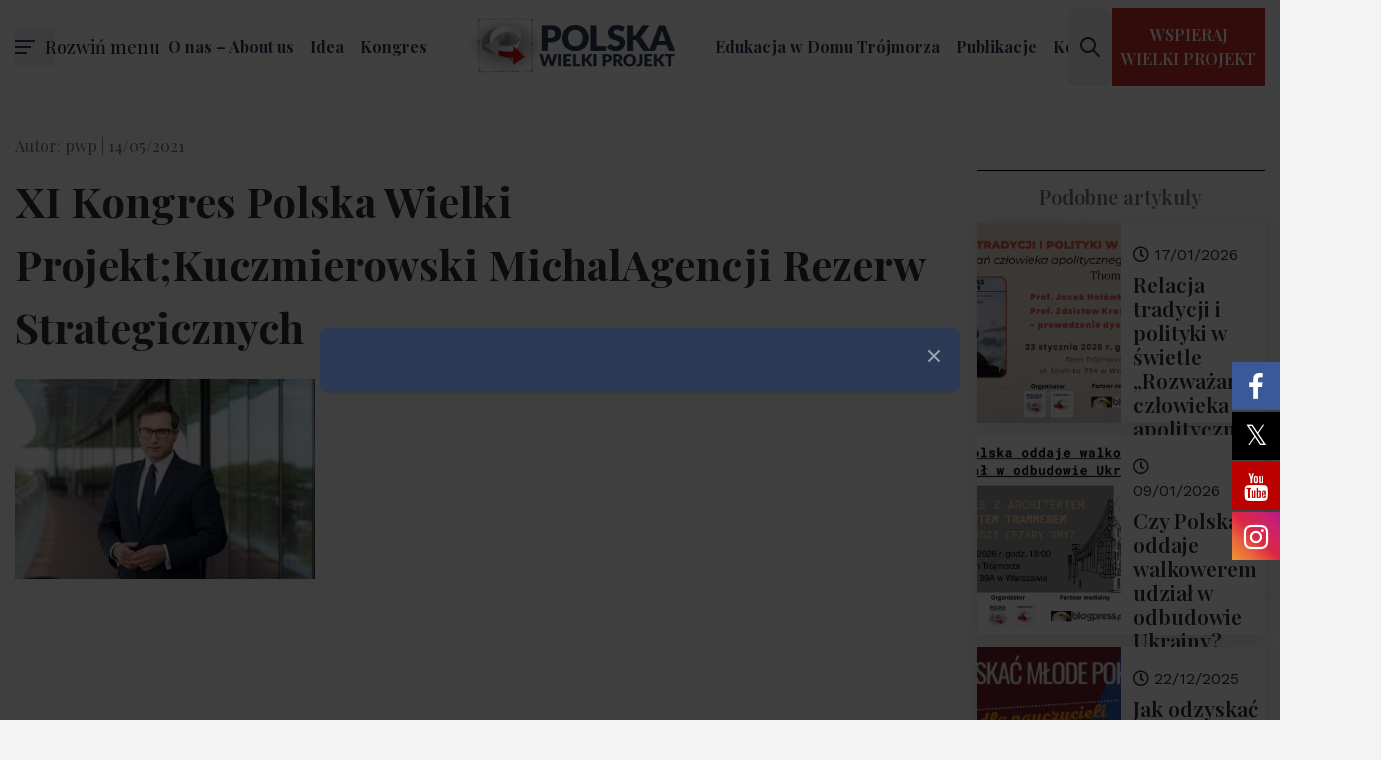

--- FILE ---
content_type: text/html; charset=UTF-8
request_url: https://polskawielkiprojekt.pl/prelegent/kuczmierowski-michal/attachment/xi-kongres-polska-wielki-projektkuczmierowski-michalagencji-rezerw-strategicznych/
body_size: 32212
content:
<!DOCTYPE html>
<html lang="en">

<head>
  <meta charset="utf-8">
  <meta name="viewport" content="width=device-width, initial-scale=1, shrink-to-fit=no">
  <meta name="author" content="">
  

  <script src="https://kit.fontawesome.com/956f1bcd4e.js" crossorigin="anonymous"></script>
  <link rel="preconnect" href="https://fonts.googleapis.com">
  <link rel="preconnect" href="https://fonts.gstatic.com" crossorigin>
  <link href="https://fonts.googleapis.com/css2?family=Playfair+Display:wght@400;500;600;700&family=Work+Sans:ital,wght@0,300;0,400;0,500;0,600;0,700;1,400&display=swap" rel="stylesheet">
  <script src="https://kit.fontawesome.com/85d076f4ae.js" crossorigin="anonymous"></script>
  <link rel="stylesheet" href="https://cdnjs.cloudflare.com/ajax/libs/slick-carousel/1.8.1/slick.css" integrity="sha512-wR4oNhLBHf7smjy0K4oqzdWumd+r5/+6QO/vDda76MW5iug4PT7v86FoEkySIJft3XA0Ae6axhIvHrqwm793Nw==" crossorigin="anonymous" referrerpolicy="no-referrer" />
  <link type="text/css" href="https://polskawielkiprojekt.pl/wp-content/themes/fundacja/css/tailwind.css" rel="stylesheet">
  <link type="text/css" href="https://polskawielkiprojekt.pl/wp-content/themes/fundacja/css/lightbox.css" rel="stylesheet">
  <link type="text/css" href="https://polskawielkiprojekt.pl/wp-content/themes/fundacja/css/lity.min.css" rel="stylesheet">
  <link type="text/css" href="https://polskawielkiprojekt.pl/wp-content/themes/fundacja/css/style.css" rel="stylesheet">
	
  <!-- Google tag (gtag.js) -->
  <script async src="https://www.googletagmanager.com/gtag/js?id=AW-10937438779"></script>
  <script>
    window.dataLayer = window.dataLayer || []; function gtag(){dataLayer.push(arguments);} gtag('js', new Date()); gtag('config', 'AW-10937438779');
  </script>
  <!-- Event snippet for Website traffic (3) conversion page --> <script> gtag('event', 'conversion', {'send_to': 'AW-10937438779/J0XwCLWd2J8YELuksN8o'}); </script>
  <!-- Google tag (gtag.js) --> <script async src="https://www.googletagmanager.com/gtag/js?id=G-K6Z14VWN5H"></script> <script> window.dataLayer = window.dataLayer || []; function gtag(){dataLayer.push(arguments);} gtag('js', new Date()); gtag('config', 'G-K6Z14VWN5H'); </script>
  
			<style>
			.fuse_social_icons_links {
			    display: block;
			}
			.facebook-awesome-social::before {
			    content: "\f09a" !important;
			}
			


			.awesome-social-img img {
			    position: absolute;
			    top: 50%;
			    left: 50%;
			    transform: translate(-50%,-50%);
			}

			.awesome-social-img {
			    position: relative;
			}			
			.icon_wrapper .awesome-social {
			    font-family: 'FuseAwesome' !important;
			}
			#icon_wrapper .fuse_social_icons_links .awesome-social {
			    font-family: "FuseAwesome" !important;
			    ext-rendering: auto !important;
			    -webkit-font-smoothing: antialiased !important;
			    -moz-osx-font-smoothing: grayscale !important;
			}
									
			
			#icon_wrapper{
				position: fixed;
				top: 50%;
				left: 0px;
				z-index: 99999;
			}
			
			.awesome-social

			{

            margin-top:2px;

			color: #fff !important;

			text-align: center !important;

			display: block;

			
			line-height: 51px !important;

			width: 48px !important;

			height: 48px !important;

			font-size: 28px !important;

			


			}

			
			.fuse_social_icons_links

			{

			outline:0 !important;



			}

			.fuse_social_icons_links:hover{

			text-decoration:none !important;

			}

			
			.fb-awesome-social

			{

			background: #3b5998;
			border-color: #3b5998;
			
			}
			.facebook-awesome-social

			{

			background: #3b5998;
			border-color: #3b5998;
						}
			
			.fuseicon-threads.threads-awesome-social.awesome-social::before {
			    content: "\e900";
			    font-family: 'FuseCustomIcons' !important;
			    			}

			.fuseicon-threads.threads-awesome-social.awesome-social {
			    background: #000;
			}


			.tw-awesome-social

			{

			background:#00aced;
			border-color: #00aced;
			
			}
			.twitter-awesome-social

			{

			background:#000;
			border-color: #000;
			
			}
			.rss-awesome-social

			{

			background:#FA9B39;
			border-color: #FA9B39;
			
			}

			.linkedin-awesome-social

			{

			background:#007bb6;
			border-color: #007bb6;
						}

			.youtube-awesome-social

			{

			background:#bb0000;
			border-color: #bb0000;
						}

			.flickr-awesome-social

			{

			background: #ff0084;
			border-color: #ff0084;
						}

			.pinterest-awesome-social

			{

			background:#cb2027;
			border-color: #cb2027;
						}

			.stumbleupon-awesome-social

			{

			background:#f74425 ;
			border-color: #f74425;
						}

			.google-plus-awesome-social

			{

			background:#f74425 ;
			border-color: #f74425;
						}

			.instagram-awesome-social

			{

			    background: -moz-linear-gradient(45deg, #f09433 0%, #e6683c 25%, #dc2743 50%, #cc2366 75%, #bc1888 100%);
			    background: -webkit-linear-gradient(45deg, #f09433 0%,#e6683c 25%,#dc2743 50%,#cc2366 75%,#bc1888 100%);
			    background: linear-gradient(45deg, #f09433 0%,#e6683c 25%,#dc2743 50%,#cc2366 75%,#bc1888 100%);
			    filter: progid:DXImageTransform.Microsoft.gradient( startColorstr='#f09433', endColorstr='#bc1888',GradientType=1 );
			    border-color: #f09433;
					    

			}

			.tumblr-awesome-social

			{

			background: #32506d ;
			border-color: #32506d;
						}

			.vine-awesome-social

			{

			background: #00bf8f ;
			border-color: #00bf8f;
						}

            .vk-awesome-social {



            background: #45668e ;
            border-color: #45668e;
            
            }

            .soundcloud-awesome-social

                {

            background: #ff3300 ;
            border-color: #ff3300;
            
                }

                .reddit-awesome-social{



            background: #ff4500 ;
            border-color: #ff4500;

                            }

                .stack-awesome-social{



            background: #fe7a15 ;
            border-color: #fe7a15;
            
                }

                .behance-awesome-social{

            background: #1769ff ;
            border-color: #1769ff;
            
                }

                .github-awesome-social{

            background: #999999 ;
            border-color: #999999;
            


                }

                .envelope-awesome-social{

                  background: #ccc ;
 				  border-color: #ccc;                 
 				                  }

/*  Mobile */









             




			</style>

<meta name='robots' content='index, follow, max-image-preview:large, max-snippet:-1, max-video-preview:-1' />
<script>window._wca = window._wca || [];</script>

	<!-- This site is optimized with the Yoast SEO Premium plugin v24.6 (Yoast SEO v26.7) - https://yoast.com/wordpress/plugins/seo/ -->
	<title>XI Kongres Polska Wielki Projekt;Kuczmierowski MichalAgencji Rezerw Strategicznych - Polska Wielki Projekt</title>
	<link rel="canonical" href="https://polskawielkiprojekt.pl/prelegent/kuczmierowski-michal/attachment/xi-kongres-polska-wielki-projektkuczmierowski-michalagencji-rezerw-strategicznych/" />
	<meta property="og:locale" content="pl_PL" />
	<meta property="og:type" content="article" />
	<meta property="og:title" content="XI Kongres Polska Wielki Projekt;Kuczmierowski MichalAgencji Rezerw Strategicznych - Polska Wielki Projekt" />
	<meta property="og:url" content="https://polskawielkiprojekt.pl/prelegent/kuczmierowski-michal/attachment/xi-kongres-polska-wielki-projektkuczmierowski-michalagencji-rezerw-strategicznych/" />
	<meta property="og:site_name" content="Polska Wielki Projekt" />
	<meta property="article:publisher" content="https://www.facebook.com/wielkiprojekt/" />
	<meta property="og:image" content="https://polskawielkiprojekt.pl/prelegent/kuczmierowski-michal/attachment/xi-kongres-polska-wielki-projektkuczmierowski-michalagencji-rezerw-strategicznych" />
	<meta property="og:image:width" content="1988" />
	<meta property="og:image:height" content="1326" />
	<meta property="og:image:type" content="image/jpeg" />
	<meta name="twitter:card" content="summary_large_image" />
	<script type="application/ld+json" class="yoast-schema-graph">{"@context":"https://schema.org","@graph":[{"@type":"WebPage","@id":"https://polskawielkiprojekt.pl/prelegent/kuczmierowski-michal/attachment/xi-kongres-polska-wielki-projektkuczmierowski-michalagencji-rezerw-strategicznych/","url":"https://polskawielkiprojekt.pl/prelegent/kuczmierowski-michal/attachment/xi-kongres-polska-wielki-projektkuczmierowski-michalagencji-rezerw-strategicznych/","name":"XI Kongres Polska Wielki Projekt;Kuczmierowski MichalAgencji Rezerw Strategicznych - Polska Wielki Projekt","isPartOf":{"@id":"https://polskawielkiprojekt.pl/#website"},"primaryImageOfPage":{"@id":"https://polskawielkiprojekt.pl/prelegent/kuczmierowski-michal/attachment/xi-kongres-polska-wielki-projektkuczmierowski-michalagencji-rezerw-strategicznych/#primaryimage"},"image":{"@id":"https://polskawielkiprojekt.pl/prelegent/kuczmierowski-michal/attachment/xi-kongres-polska-wielki-projektkuczmierowski-michalagencji-rezerw-strategicznych/#primaryimage"},"thumbnailUrl":"https://polskawielkiprojekt.pl/wp-content/uploads/2021/05/XI-Kongres-Polska-Wielki-ProjektKuczmierowski-MichalAgencji-Rezerw-Strategicznych.jpg","datePublished":"2021-05-14T11:34:13+00:00","breadcrumb":{"@id":"https://polskawielkiprojekt.pl/prelegent/kuczmierowski-michal/attachment/xi-kongres-polska-wielki-projektkuczmierowski-michalagencji-rezerw-strategicznych/#breadcrumb"},"inLanguage":"pl-PL","potentialAction":[{"@type":"ReadAction","target":["https://polskawielkiprojekt.pl/prelegent/kuczmierowski-michal/attachment/xi-kongres-polska-wielki-projektkuczmierowski-michalagencji-rezerw-strategicznych/"]}]},{"@type":"ImageObject","inLanguage":"pl-PL","@id":"https://polskawielkiprojekt.pl/prelegent/kuczmierowski-michal/attachment/xi-kongres-polska-wielki-projektkuczmierowski-michalagencji-rezerw-strategicznych/#primaryimage","url":"https://polskawielkiprojekt.pl/wp-content/uploads/2021/05/XI-Kongres-Polska-Wielki-ProjektKuczmierowski-MichalAgencji-Rezerw-Strategicznych.jpg","contentUrl":"https://polskawielkiprojekt.pl/wp-content/uploads/2021/05/XI-Kongres-Polska-Wielki-ProjektKuczmierowski-MichalAgencji-Rezerw-Strategicznych.jpg","width":1988,"height":1326,"caption":"Michał Kuczmierowski; polska wieki proejt"},{"@type":"BreadcrumbList","@id":"https://polskawielkiprojekt.pl/prelegent/kuczmierowski-michal/attachment/xi-kongres-polska-wielki-projektkuczmierowski-michalagencji-rezerw-strategicznych/#breadcrumb","itemListElement":[{"@type":"ListItem","position":1,"name":"Strona główna","item":"https://polskawielkiprojekt.pl/"},{"@type":"ListItem","position":2,"name":"Kuczmierowski Michał","item":"https://polskawielkiprojekt.pl/prelegent/kuczmierowski-michal/"},{"@type":"ListItem","position":3,"name":"XI Kongres Polska Wielki Projekt;Kuczmierowski MichalAgencji Rezerw Strategicznych"}]},{"@type":"WebSite","@id":"https://polskawielkiprojekt.pl/#website","url":"https://polskawielkiprojekt.pl/","name":"Polska Wielki Projekt","description":"Fundacja Polska Wielki Projekt prowadzi działalność społeczną, edukacyjną, kulturalną, artystyczną oraz informacyjną.","publisher":{"@id":"https://polskawielkiprojekt.pl/#organization"},"alternateName":"Fundacja Polska Wielki Projekt","potentialAction":[{"@type":"SearchAction","target":{"@type":"EntryPoint","urlTemplate":"https://polskawielkiprojekt.pl/?s={search_term_string}"},"query-input":{"@type":"PropertyValueSpecification","valueRequired":true,"valueName":"search_term_string"}}],"inLanguage":"pl-PL"},{"@type":"Organization","@id":"https://polskawielkiprojekt.pl/#organization","name":"Polska Wielki Projekt","alternateName":"Fundacja Polska Wielki Projekt","url":"https://polskawielkiprojekt.pl/","logo":{"@type":"ImageObject","inLanguage":"pl-PL","@id":"https://polskawielkiprojekt.pl/#/schema/logo/image/","url":"https://polskawielkiprojekt.pl/wp-content/uploads/2022/11/Logo_PWP_duze-2023r-scaled-1.jpg","contentUrl":"https://polskawielkiprojekt.pl/wp-content/uploads/2022/11/Logo_PWP_duze-2023r-scaled-1.jpg","width":2560,"height":2560,"caption":"Polska Wielki Projekt"},"image":{"@id":"https://polskawielkiprojekt.pl/#/schema/logo/image/"},"sameAs":["https://www.facebook.com/wielkiprojekt/","https://www.youtube.com/c/PolskaWielkiProjekt"],"email":"fundacja@polskawielkiprojekt.pl"}]}</script>
	<!-- / Yoast SEO Premium plugin. -->


<link rel='dns-prefetch' href='//stats.wp.com' />
<link rel='dns-prefetch' href='//www.googletagmanager.com' />
<script type="text/javascript" id="wpp-js" src="https://polskawielkiprojekt.pl/wp-content/plugins/wordpress-popular-posts/assets/js/wpp.min.js?ver=7.3.3" data-sampling="0" data-sampling-rate="100" data-api-url="https://polskawielkiprojekt.pl/wp-json/wordpress-popular-posts" data-post-id="12026" data-token="b9408a0579" data-lang="0" data-debug="0"></script>
<link rel="alternate" title="oEmbed (JSON)" type="application/json+oembed" href="https://polskawielkiprojekt.pl/wp-json/oembed/1.0/embed?url=https%3A%2F%2Fpolskawielkiprojekt.pl%2Fprelegent%2Fkuczmierowski-michal%2Fattachment%2Fxi-kongres-polska-wielki-projektkuczmierowski-michalagencji-rezerw-strategicznych%2F" />
<link rel="alternate" title="oEmbed (XML)" type="text/xml+oembed" href="https://polskawielkiprojekt.pl/wp-json/oembed/1.0/embed?url=https%3A%2F%2Fpolskawielkiprojekt.pl%2Fprelegent%2Fkuczmierowski-michal%2Fattachment%2Fxi-kongres-polska-wielki-projektkuczmierowski-michalagencji-rezerw-strategicznych%2F&#038;format=xml" />
<style id='wp-img-auto-sizes-contain-inline-css' type='text/css'>
img:is([sizes=auto i],[sizes^="auto," i]){contain-intrinsic-size:3000px 1500px}
/*# sourceURL=wp-img-auto-sizes-contain-inline-css */
</style>
<style id='wp-emoji-styles-inline-css' type='text/css'>

	img.wp-smiley, img.emoji {
		display: inline !important;
		border: none !important;
		box-shadow: none !important;
		height: 1em !important;
		width: 1em !important;
		margin: 0 0.07em !important;
		vertical-align: -0.1em !important;
		background: none !important;
		padding: 0 !important;
	}
/*# sourceURL=wp-emoji-styles-inline-css */
</style>
<style id='wp-block-library-inline-css' type='text/css'>
:root{--wp-block-synced-color:#7a00df;--wp-block-synced-color--rgb:122,0,223;--wp-bound-block-color:var(--wp-block-synced-color);--wp-editor-canvas-background:#ddd;--wp-admin-theme-color:#007cba;--wp-admin-theme-color--rgb:0,124,186;--wp-admin-theme-color-darker-10:#006ba1;--wp-admin-theme-color-darker-10--rgb:0,107,160.5;--wp-admin-theme-color-darker-20:#005a87;--wp-admin-theme-color-darker-20--rgb:0,90,135;--wp-admin-border-width-focus:2px}@media (min-resolution:192dpi){:root{--wp-admin-border-width-focus:1.5px}}.wp-element-button{cursor:pointer}:root .has-very-light-gray-background-color{background-color:#eee}:root .has-very-dark-gray-background-color{background-color:#313131}:root .has-very-light-gray-color{color:#eee}:root .has-very-dark-gray-color{color:#313131}:root .has-vivid-green-cyan-to-vivid-cyan-blue-gradient-background{background:linear-gradient(135deg,#00d084,#0693e3)}:root .has-purple-crush-gradient-background{background:linear-gradient(135deg,#34e2e4,#4721fb 50%,#ab1dfe)}:root .has-hazy-dawn-gradient-background{background:linear-gradient(135deg,#faaca8,#dad0ec)}:root .has-subdued-olive-gradient-background{background:linear-gradient(135deg,#fafae1,#67a671)}:root .has-atomic-cream-gradient-background{background:linear-gradient(135deg,#fdd79a,#004a59)}:root .has-nightshade-gradient-background{background:linear-gradient(135deg,#330968,#31cdcf)}:root .has-midnight-gradient-background{background:linear-gradient(135deg,#020381,#2874fc)}:root{--wp--preset--font-size--normal:16px;--wp--preset--font-size--huge:42px}.has-regular-font-size{font-size:1em}.has-larger-font-size{font-size:2.625em}.has-normal-font-size{font-size:var(--wp--preset--font-size--normal)}.has-huge-font-size{font-size:var(--wp--preset--font-size--huge)}.has-text-align-center{text-align:center}.has-text-align-left{text-align:left}.has-text-align-right{text-align:right}.has-fit-text{white-space:nowrap!important}#end-resizable-editor-section{display:none}.aligncenter{clear:both}.items-justified-left{justify-content:flex-start}.items-justified-center{justify-content:center}.items-justified-right{justify-content:flex-end}.items-justified-space-between{justify-content:space-between}.screen-reader-text{border:0;clip-path:inset(50%);height:1px;margin:-1px;overflow:hidden;padding:0;position:absolute;width:1px;word-wrap:normal!important}.screen-reader-text:focus{background-color:#ddd;clip-path:none;color:#444;display:block;font-size:1em;height:auto;left:5px;line-height:normal;padding:15px 23px 14px;text-decoration:none;top:5px;width:auto;z-index:100000}html :where(.has-border-color){border-style:solid}html :where([style*=border-top-color]){border-top-style:solid}html :where([style*=border-right-color]){border-right-style:solid}html :where([style*=border-bottom-color]){border-bottom-style:solid}html :where([style*=border-left-color]){border-left-style:solid}html :where([style*=border-width]){border-style:solid}html :where([style*=border-top-width]){border-top-style:solid}html :where([style*=border-right-width]){border-right-style:solid}html :where([style*=border-bottom-width]){border-bottom-style:solid}html :where([style*=border-left-width]){border-left-style:solid}html :where(img[class*=wp-image-]){height:auto;max-width:100%}:where(figure){margin:0 0 1em}html :where(.is-position-sticky){--wp-admin--admin-bar--position-offset:var(--wp-admin--admin-bar--height,0px)}@media screen and (max-width:600px){html :where(.is-position-sticky){--wp-admin--admin-bar--position-offset:0px}}
/*wp_block_styles_on_demand_placeholder:696eee39ea6f6*/
/*# sourceURL=wp-block-library-inline-css */
</style>
<style id='classic-theme-styles-inline-css' type='text/css'>
/*! This file is auto-generated */
.wp-block-button__link{color:#fff;background-color:#32373c;border-radius:9999px;box-shadow:none;text-decoration:none;padding:calc(.667em + 2px) calc(1.333em + 2px);font-size:1.125em}.wp-block-file__button{background:#32373c;color:#fff;text-decoration:none}
/*# sourceURL=/wp-includes/css/classic-themes.min.css */
</style>
<link rel='stylesheet' id='contact-form-7-css' href='https://polskawielkiprojekt.pl/wp-content/plugins/contact-form-7/includes/css/styles.css?ver=6.1.1' type='text/css' media='all' />
<link rel='stylesheet' id='redux-extendify-styles-css' href='https://polskawielkiprojekt.pl/wp-content/plugins/fuse-social-floating-sidebar/framework/redux-core/assets/css/extendify-utilities.css?ver=4.4.0' type='text/css' media='all' />
<link rel='stylesheet' id='fuse-awesome-css' href='https://polskawielkiprojekt.pl/wp-content/plugins/fuse-social-floating-sidebar/inc/font-awesome/css/font-awesome.min.css?ver=5.4.12' type='text/css' media='all' />
<link rel='stylesheet' id='mailerlite_forms.css-css' href='https://polskawielkiprojekt.pl/wp-content/plugins/official-mailerlite-sign-up-forms/assets/css/mailerlite_forms.css?ver=1.7.13' type='text/css' media='all' />
<link rel='stylesheet' id='woocommerce-layout-css' href='https://polskawielkiprojekt.pl/wp-content/plugins/woocommerce/assets/css/woocommerce-layout.css?ver=10.1.2' type='text/css' media='all' />
<style id='woocommerce-layout-inline-css' type='text/css'>

	.infinite-scroll .woocommerce-pagination {
		display: none;
	}
/*# sourceURL=woocommerce-layout-inline-css */
</style>
<link rel='stylesheet' id='woocommerce-smallscreen-css' href='https://polskawielkiprojekt.pl/wp-content/plugins/woocommerce/assets/css/woocommerce-smallscreen.css?ver=10.1.2' type='text/css' media='only screen and (max-width: 768px)' />
<link rel='stylesheet' id='woocommerce-general-css' href='https://polskawielkiprojekt.pl/wp-content/plugins/woocommerce/assets/css/woocommerce.css?ver=10.1.2' type='text/css' media='all' />
<style id='woocommerce-inline-inline-css' type='text/css'>
.woocommerce form .form-row .required { visibility: visible; }
/*# sourceURL=woocommerce-inline-inline-css */
</style>
<link rel='stylesheet' id='wordpress-popular-posts-css-css' href='https://polskawielkiprojekt.pl/wp-content/plugins/wordpress-popular-posts/assets/css/wpp.css?ver=7.3.3' type='text/css' media='all' />
<link rel='stylesheet' id='brands-styles-css' href='https://polskawielkiprojekt.pl/wp-content/plugins/woocommerce/assets/css/brands.css?ver=10.1.2' type='text/css' media='all' />
<link rel='stylesheet' id='tailwindcss-css' href='https://polskawielkiprojekt.pl/wp-content/themes/fundacja/css/style.css?ver=1759852094' type='text/css' media='all' />
<script type="text/javascript" src="https://polskawielkiprojekt.pl/wp-includes/js/jquery/jquery.min.js?ver=3.7.1" id="jquery-core-js"></script>
<script type="text/javascript" src="https://polskawielkiprojekt.pl/wp-includes/js/jquery/jquery-migrate.min.js?ver=3.4.1" id="jquery-migrate-js"></script>
<script type="text/javascript" id="fuse-social-script-js-extra">
/* <![CDATA[ */
var fuse_social = {"ajax_url":"https://polskawielkiprojekt.pl/wp-admin/admin-ajax.php"};
//# sourceURL=fuse-social-script-js-extra
/* ]]> */
</script>
<script type="text/javascript" src="https://polskawielkiprojekt.pl/wp-content/plugins/fuse-social-floating-sidebar/inc/js/fuse_script.js?ver=1545173935" id="fuse-social-script-js"></script>
<script type="text/javascript" src="https://polskawielkiprojekt.pl/wp-content/plugins/woocommerce/assets/js/jquery-blockui/jquery.blockUI.min.js?ver=2.7.0-wc.10.1.2" id="jquery-blockui-js" defer="defer" data-wp-strategy="defer"></script>
<script type="text/javascript" src="https://polskawielkiprojekt.pl/wp-content/plugins/woocommerce/assets/js/js-cookie/js.cookie.min.js?ver=2.1.4-wc.10.1.2" id="js-cookie-js" defer="defer" data-wp-strategy="defer"></script>
<script type="text/javascript" id="woocommerce-js-extra">
/* <![CDATA[ */
var woocommerce_params = {"ajax_url":"/wp-admin/admin-ajax.php","wc_ajax_url":"/?wc-ajax=%%endpoint%%","i18n_password_show":"Poka\u017c has\u0142o","i18n_password_hide":"Ukryj has\u0142o"};
//# sourceURL=woocommerce-js-extra
/* ]]> */
</script>
<script type="text/javascript" src="https://polskawielkiprojekt.pl/wp-content/plugins/woocommerce/assets/js/frontend/woocommerce.min.js?ver=10.1.2" id="woocommerce-js" defer="defer" data-wp-strategy="defer"></script>
<script type="text/javascript" src="https://stats.wp.com/s-202604.js" id="woocommerce-analytics-js" defer="defer" data-wp-strategy="defer"></script>
<link rel="https://api.w.org/" href="https://polskawielkiprojekt.pl/wp-json/" /><link rel="alternate" title="JSON" type="application/json" href="https://polskawielkiprojekt.pl/wp-json/wp/v2/media/12026" /><link rel="EditURI" type="application/rsd+xml" title="RSD" href="https://polskawielkiprojekt.pl/xmlrpc.php?rsd" />
<link rel='shortlink' href='https://polskawielkiprojekt.pl/?p=12026' />
<meta name="generator" content="Redux 4.4.0" /><meta name="generator" content="Site Kit by Google 1.160.1" />        <!-- MailerLite Universal -->
        <script>
            (function(w,d,e,u,f,l,n){w[f]=w[f]||function(){(w[f].q=w[f].q||[])
                .push(arguments);},l=d.createElement(e),l.async=1,l.src=u,
                n=d.getElementsByTagName(e)[0],n.parentNode.insertBefore(l,n);})
            (window,document,'script','https://assets.mailerlite.com/js/universal.js','ml');
            ml('account', '1345660');
            ml('enablePopups', true);
        </script>
        <!-- End MailerLite Universal -->
        	<style>img#wpstats{display:none}</style>
		            <style id="wpp-loading-animation-styles">@-webkit-keyframes bgslide{from{background-position-x:0}to{background-position-x:-200%}}@keyframes bgslide{from{background-position-x:0}to{background-position-x:-200%}}.wpp-widget-block-placeholder,.wpp-shortcode-placeholder{margin:0 auto;width:60px;height:3px;background:#dd3737;background:linear-gradient(90deg,#dd3737 0%,#571313 10%,#dd3737 100%);background-size:200% auto;border-radius:3px;-webkit-animation:bgslide 1s infinite linear;animation:bgslide 1s infinite linear}</style>
            	<noscript><style>.woocommerce-product-gallery{ opacity: 1 !important; }</style></noscript>
	<link rel="icon" href="https://polskawielkiprojekt.pl/wp-content/uploads/2024/12/cropped-Logo_PWP_duze-2023r-2-32x32.jpg" sizes="32x32" />
<link rel="icon" href="https://polskawielkiprojekt.pl/wp-content/uploads/2024/12/cropped-Logo_PWP_duze-2023r-2-192x192.jpg" sizes="192x192" />
<link rel="apple-touch-icon" href="https://polskawielkiprojekt.pl/wp-content/uploads/2024/12/cropped-Logo_PWP_duze-2023r-2-180x180.jpg" />
<meta name="msapplication-TileImage" content="https://polskawielkiprojekt.pl/wp-content/uploads/2024/12/cropped-Logo_PWP_duze-2023r-2-270x270.jpg" />
</head>

<body class="attachment wp-singular attachment-template-default single single-attachment postid-12026 attachmentid-12026 attachment-jpeg wp-theme-fundacja overflow-x-hidden theme-fundacja woocommerce-no-js">
  <header id="header" x-data="{ open: false }">
    <nav class="navbar fixed left-0 right-0 top-0 z-[1030]">
      <div class="w-full relative">
        <nav>
          <button id="navbarToggler" class="w-10 h-10 cursor-pointer absolute top-1/2 transform -translate-y-1/2 left-0 flex"
            @click="open = !open">
            <div class="flex flex-col items-start justify-center h-full w-full relative">
              <div class="w-5 h-0.5 bg-dark absolute transform transition duration-500 ease-in-out"
                :class="{'w-5 bg-white rotate-45': open, 'w-5 -translate-y-1.5': !open }"></div>
              <div class="w-4 h-0.5 bg-dark absolute transform transition duration-500 ease-in-out"
                :class="{'opacity-0 bg-white': open } "></div>
              <div class="w-3 h-0.5 bg-dark absolute transform transition duration-500 ease-in-out"
                :class="{'w-5 -rotate-45 bg-white': open, 'w-3 translate-y-1.5': !open }"></div>
            </div>
            <div>
              <span x-text="!open ? 'Rozwiń menu' : 'Zwiń menu'"></span>
            </div>
          </button>
        </nav>
        <div class="flex w-full justify-end lg:justify-center items-center">
          <div class="nav-wrapper hidden lg:flex">
            <ul id="menu-primary-menu-left" class="top-nav"><li id="menu-item-16507" class="menu-item menu-item-type-post_type menu-item-object-page menu-item-has-children menu-item-16507"><a href="https://polskawielkiprojekt.pl/about-us/">O nas – About us</a>
<ul class="sub-menu">
	<li id="menu-item-19601" class="menu-item menu-item-type-post_type menu-item-object-page menu-item-19601"><a href="https://polskawielkiprojekt.pl/zespol-fundacji/">Zespół Fundacji</a></li>
</ul>
</li>
<li id="menu-item-16508" class="menu-item menu-item-type-custom menu-item-object-custom menu-item-has-children menu-item-16508"><a>Idea</a>
<ul class="sub-menu">
	<li id="menu-item-16509" class="menu-item menu-item-type-post_type menu-item-object-page menu-item-16509"><a href="https://polskawielkiprojekt.pl/misja/">Misja</a></li>
	<li id="menu-item-16510" class="menu-item menu-item-type-post_type menu-item-object-page menu-item-16510"><a href="https://polskawielkiprojekt.pl/rada-programowa/">Rada programowa</a></li>
</ul>
</li>
<li id="menu-item-14160" class="menu-item menu-item-type-custom menu-item-object-custom menu-item-has-children menu-item-14160"><a>Kongres</a>
<ul class="sub-menu">
	<li id="menu-item-14152" class="menu-item menu-item-type-post_type menu-item-object-page menu-item-14152"><a href="https://polskawielkiprojekt.pl/kongres/">Kongresy PWP</a></li>
	<li id="menu-item-13027" class="menu-item menu-item-type-post_type menu-item-object-page menu-item-13027"><a href="https://polskawielkiprojekt.pl/kongresy-lokalne/">Kongresy w regionach</a></li>
	<li id="menu-item-15736" class="menu-item menu-item-type-post_type menu-item-object-page menu-item-15736"><a href="https://polskawielkiprojekt.pl/konferencje/">Konferencje</a></li>
	<li id="menu-item-13029" class="menu-item menu-item-type-post_type menu-item-object-page menu-item-13029"><a href="https://polskawielkiprojekt.pl/nagroda/">Nagroda</a></li>
	<li id="menu-item-13028" class="menu-item menu-item-type-post_type menu-item-object-page menu-item-13028"><a href="https://polskawielkiprojekt.pl/medal/">Medal</a></li>
	<li id="menu-item-13030" class="menu-item menu-item-type-post_type menu-item-object-page menu-item-13030"><a href="https://polskawielkiprojekt.pl/prelegenci/">Prelegenci</a></li>
	<li id="menu-item-13031" class="menu-item menu-item-type-post_type menu-item-object-page menu-item-13031"><a href="https://polskawielkiprojekt.pl/wystawa/">Wystawa</a></li>
	<li id="menu-item-14161" class="menu-item menu-item-type-post_type menu-item-object-page menu-item-14161"><a href="https://polskawielkiprojekt.pl/programy/">Programy</a></li>
</ul>
</li>
</ul>          </div>
          <div class="logo-wrapper">
            <a class="logo" href="https://polskawielkiprojekt.pl/"><img class="p-1 lg:p-0 w-28 lg:w-32 xl:w-52 2xl:w-[300px] h-auto" src="https://polskawielkiprojekt.pl/wp-content/themes/fundacja/img/logo-pwp.jpg"></a>
          </div>
          <div class="nav-wrapper hidden lg:flex">
            <ul id="menu-primary-menu-right" class="top-nav"><li id="menu-item-17705" class="menu-item menu-item-type-taxonomy menu-item-object-category menu-item-17705"><a href="https://polskawielkiprojekt.pl/kategoria/dzialalnosc-edukacyjna-domu-trojmorza/">Edukacja w Domu Trójmorza</a></li>
<li id="menu-item-13064" class="menu-item menu-item-type-custom menu-item-object-custom menu-item-has-children menu-item-13064"><a>Publikacje</a>
<ul class="sub-menu">
	<li id="menu-item-14125" class="menu-item menu-item-type-taxonomy menu-item-object-category menu-item-14125"><a href="https://polskawielkiprojekt.pl/kategoria/aktualnosci/">Aktualności</a></li>
	<li id="menu-item-15453" class="menu-item menu-item-type-taxonomy menu-item-object-category menu-item-15453"><a href="https://polskawielkiprojekt.pl/kategoria/kongresowa/">Galeria kongresowa</a></li>
	<li id="menu-item-15452" class="menu-item menu-item-type-taxonomy menu-item-object-category menu-item-15452"><a href="https://polskawielkiprojekt.pl/kategoria/konferencyjna/">Galeria konferencyjna</a></li>
	<li id="menu-item-15454" class="menu-item menu-item-type-taxonomy menu-item-object-category menu-item-15454"><a href="https://polskawielkiprojekt.pl/kategoria/regionalna/">Galeria regionalna</a></li>
	<li id="menu-item-17395" class="menu-item menu-item-type-post_type menu-item-object-page menu-item-17395"><a href="https://polskawielkiprojekt.pl/szkolenia/">Szkolenia</a></li>
	<li id="menu-item-14180" class="menu-item menu-item-type-post_type menu-item-object-page menu-item-14180"><a href="https://polskawielkiprojekt.pl/ksiazki/">Książki</a></li>
	<li id="menu-item-14179" class="menu-item menu-item-type-post_type menu-item-object-page menu-item-14179"><a href="https://polskawielkiprojekt.pl/raporty/">Raporty</a></li>
	<li id="menu-item-14128" class="menu-item menu-item-type-post_type menu-item-object-page menu-item-14128"><a href="https://polskawielkiprojekt.pl/video/">Video</a></li>
</ul>
</li>
<li id="menu-item-14195" class="menu-item menu-item-type-custom menu-item-object-custom menu-item-14195"><a href="#kontakt">Kontakt</a></li>
</ul>          </div>
        </div>
        <div class="hidden lg:flex absolute top-1/2 transform -translate-y-1/2 right-0 text-center">
          <button id="nav-search-btn" class="p-2.5 mr-4 text-sm font-semibold rounded-lg borderhover:text-red">
              <svg class="w-6 h-6" fill="none" stroke="currentColor" viewBox="0 0 24 24" xmlns="http://www.w3.org/2000/svg"><path stroke-linecap="round" stroke-linejoin="round" stroke-width="2" d="M21 21l-6-6m2-5a7 7 0 11-14 0 7 7 0 0114 0z"></path></svg>
          </button>
          <a href="https://polskawielkiprojekt.pl/wspoltworz" class="sub">
            <p>WSPIERAJ <br><span>Wielki Projekt</span></p>
          </a>
        </div>
        <div id="nav-search-wrapper" class="absolute left-0 right-0 hidden bg-white">
          <form id="nav-search" method="get" action="https://polskawielkiprojekt.pl" role="search" class="flex items-center p-4">   
		<label for="simple-search" class="sr-only">Szukaj</label>
		<div class="relative w-full">
				<div class="flex absolute inset-y-0 left-0 items-center pl-3 pointer-events-none">
						<svg aria-hidden="true" class="w-5 h-5 text-gray-500 dark:text-gray-400" fill="currentColor" viewBox="0 0 20 20" xmlns="http://www.w3.org/2000/svg"><path fill-rule="evenodd" d="M8 4a4 4 0 100 8 4 4 0 000-8zM2 8a6 6 0 1110.89 3.476l4.817 4.817a1 1 0 01-1.414 1.414l-4.816-4.816A6 6 0 012 8z" clip-rule="evenodd"></path></svg>
				</div>
				<input type="text" id="simple-search" name="s" class="bg-gray-50 border border-gray-300 text-gray-900 text-sm rounded-lg focus:ring-blue-500 focus:border-red block w-full pl-10 p-2.5  dark:bg-gray-700 dark:border-gray-600 dark:placeholder-gray-400 dark:text-white dark:focus:ring-red dark:focus:border-red" placeholder="Szukaj..." required>
		</div>
		<button type="submit" class="p-2.5 ml-2 text-sm font-medium text-white bg-red rounded-lg border border-red hover:bg-red focus:ring-4 focus:outline-none focus:ring-blue-300 dark:bg-red dark:hover:bg-red dark:focus:ring-red">
				<svg class="w-5 h-5" fill="none" stroke="currentColor" viewBox="0 0 24 24" xmlns="http://www.w3.org/2000/svg"><path stroke-linecap="round" stroke-linejoin="round" stroke-width="2" d="M21 21l-6-6m2-5a7 7 0 11-14 0 7 7 0 0114 0z"></path></svg>
				<span class="sr-only">Szukaj</span>
		</button>
</form>        </div>
      </div>
    </nav>
    <div id="side-nav" class="fixed top-12 lg:top-24 xl:top-[104px] left-0 bottom-0 flex transition-all duration-300 ease-in-out z-10">
      <div class="w-full 2xl:w-1/5 flex flex-col justify-between bg-dark">
        <div>
          <ul id="menu-side-menu" class="side-nav pt-10"><li id="menu-item-19600" class="menu-item menu-item-type-post_type menu-item-object-page menu-item-has-children menu-item-19600"><a href="https://polskawielkiprojekt.pl/about-us/">O Fundacji</a>
<ul class="sub-menu">
	<li id="menu-item-16139" class="menu-item menu-item-type-post_type menu-item-object-page menu-item-16139"><a href="https://polskawielkiprojekt.pl/about-us/">O nas – About us</a></li>
	<li id="menu-item-13044" class="menu-item menu-item-type-post_type menu-item-object-page menu-item-13044"><a href="https://polskawielkiprojekt.pl/misja/">Misja</a></li>
	<li id="menu-item-19599" class="menu-item menu-item-type-post_type menu-item-object-page menu-item-19599"><a href="https://polskawielkiprojekt.pl/zespol-fundacji/">Zespół Fundacji</a></li>
	<li id="menu-item-13043" class="menu-item menu-item-type-post_type menu-item-object-page menu-item-13043"><a href="https://polskawielkiprojekt.pl/rada-programowa/">Rada programowa</a></li>
</ul>
</li>
<li id="menu-item-14157" class="menu-item menu-item-type-custom menu-item-object-custom menu-item-has-children menu-item-14157"><a>Kongres</a>
<ul class="sub-menu">
	<li id="menu-item-14158" class="menu-item menu-item-type-post_type menu-item-object-page menu-item-14158"><a href="https://polskawielkiprojekt.pl/kongres/">Kongresy PWP</a></li>
	<li id="menu-item-13048" class="menu-item menu-item-type-post_type menu-item-object-page menu-item-13048"><a href="https://polskawielkiprojekt.pl/kongresy-lokalne/">Kongresy w regionach</a></li>
	<li id="menu-item-15733" class="menu-item menu-item-type-post_type menu-item-object-page menu-item-15733"><a href="https://polskawielkiprojekt.pl/konferencje/">Konferencje</a></li>
	<li id="menu-item-13050" class="menu-item menu-item-type-post_type menu-item-object-page menu-item-13050"><a href="https://polskawielkiprojekt.pl/nagroda/">Nagroda</a></li>
	<li id="menu-item-13049" class="menu-item menu-item-type-post_type menu-item-object-page menu-item-13049"><a href="https://polskawielkiprojekt.pl/medal/">Medal</a></li>
	<li id="menu-item-13051" class="menu-item menu-item-type-post_type menu-item-object-page menu-item-13051"><a href="https://polskawielkiprojekt.pl/prelegenci/">Prelegenci</a></li>
	<li id="menu-item-13052" class="menu-item menu-item-type-post_type menu-item-object-page menu-item-13052"><a href="https://polskawielkiprojekt.pl/wystawa/">Wystawa</a></li>
	<li id="menu-item-13042" class="menu-item menu-item-type-post_type menu-item-object-page menu-item-13042"><a href="https://polskawielkiprojekt.pl/programy/">Programy</a></li>
</ul>
</li>
<li id="menu-item-17706" class="menu-item menu-item-type-taxonomy menu-item-object-category menu-item-17706"><a href="https://polskawielkiprojekt.pl/kategoria/dzialalnosc-edukacyjna-domu-trojmorza/">Edukacja w Domu Trójmorza</a></li>
<li id="menu-item-13067" class="menu-item menu-item-type-custom menu-item-object-custom menu-item-has-children menu-item-13067"><a>Publikacje</a>
<ul class="sub-menu">
	<li id="menu-item-14130" class="menu-item menu-item-type-taxonomy menu-item-object-category menu-item-14130"><a href="https://polskawielkiprojekt.pl/kategoria/aktualnosci/">Aktualności</a></li>
	<li id="menu-item-15450" class="menu-item menu-item-type-taxonomy menu-item-object-category menu-item-15450"><a href="https://polskawielkiprojekt.pl/kategoria/kongresowa/">Galeria kongresowa</a></li>
	<li id="menu-item-15449" class="menu-item menu-item-type-taxonomy menu-item-object-category menu-item-15449"><a href="https://polskawielkiprojekt.pl/kategoria/konferencyjna/">Galeria konferencyjna</a></li>
	<li id="menu-item-15451" class="menu-item menu-item-type-taxonomy menu-item-object-category menu-item-15451"><a href="https://polskawielkiprojekt.pl/kategoria/regionalna/">Galeria regionalna</a></li>
	<li id="menu-item-14182" class="menu-item menu-item-type-post_type menu-item-object-page menu-item-14182"><a href="https://polskawielkiprojekt.pl/ksiazki/">Książki</a></li>
	<li id="menu-item-14181" class="menu-item menu-item-type-post_type menu-item-object-page menu-item-14181"><a href="https://polskawielkiprojekt.pl/raporty/">Raporty</a></li>
	<li id="menu-item-14129" class="menu-item menu-item-type-post_type menu-item-object-page menu-item-14129"><a href="https://polskawielkiprojekt.pl/video/">Video</a></li>
</ul>
</li>
</ul>          <ul class="side-nav">
            <li class="menu-item">
              <a href="#kontakt" class="contact-trigger" @click="open = !open">Kontakt</a>
            </li>
            <li class="menu-item cursor-pointer">
              <a class="newsletter-modal" @click="open = !open">Newsletter</a>
            </li>
          </ul>
        </div>
        <div class="side-footer">
          <div class="mx-auto mb-4 hidden md:block">
              <iframe src="https://patronite.pl/widget/fundacja-pwp/957628/small/light/colorful?description=Dzi%C4%99kuj%C4%99%20za%20Twoje%20wsparcie!" width="360" height="330" frameborder="0" scrolling="no"></iframe>
          </div>
          <div class="side-sub">
            <a href="https://polskawielkiprojekt.pl/wspoltworz">
              <p>WSPIERAJ <br><span>Wielki Projekt</span></p>
            </a>
          </div>
          <ul class="nav-social flex">
            <li><a href="https://www.facebook.com/wielkiprojekt" target="_blank"><i class="fab fa-facebook"></i></a>
            </li>
            <li><a href="https://twitter.com/wielkiprojekt" target="_blank"><i class="fab fa-twitter"></i></a>
            </li>
            <li><a href="https://www.youtube.com/c/PolskaWielkiProjekt" target="_blank"><i
                  class="fab fa-youtube"></i></a>
            </li>
            <li><a href="https://www.instagram.com/kongrespwp/" target="_blank"><i
                  class="fab fa-instagram"></i></a>
            </li>
          </ul>
        </div>
      </div>
      <div class="w-0 2xl:w-4/5 bg-white opacity-30"></div>
    </div>
  </header>
  <main id="main">  <section id="post-top" class="section">
    <div class="container">
      <div class="flex flex-wrap">
        <div class="w-full mb-1">
          <div class="relative">
                                  </div>
        </div>
        <div class="w-full mb-3">
          <span class="text-base text-gray-500">Autor: pwp | </span>
          <span class="text-base text-gray-500">14/05/2021</span>
        </div>
      </div>
    </div>
  </section>
  <section id="post-content" class="section">
    <div class="container">
      <div class="flex flex-col xl:grid xl:grid-cols-4 xl:gap-8">
        <div id="single-content" class="col-span-3 xl:space-y-4 post-content">
          <h1 class="text-[42px] mb-5 font-bold">XI Kongres Polska Wielki Projekt;Kuczmierowski MichalAgencji Rezerw Strategicznych</h1>
          <p class="attachment"><a href='https://polskawielkiprojekt.pl/wp-content/uploads/2021/05/XI-Kongres-Polska-Wielki-ProjektKuczmierowski-MichalAgencji-Rezerw-Strategicznych.jpg'><img fetchpriority="high" decoding="async" width="300" height="200" src="https://polskawielkiprojekt.pl/wp-content/uploads/2021/05/XI-Kongres-Polska-Wielki-ProjektKuczmierowski-MichalAgencji-Rezerw-Strategicznych-300x200.jpg" class="attachment-medium size-medium" alt="Michał Kuczmierowski; polska wieki proejt" srcset="https://polskawielkiprojekt.pl/wp-content/uploads/2021/05/XI-Kongres-Polska-Wielki-ProjektKuczmierowski-MichalAgencji-Rezerw-Strategicznych-300x200.jpg 300w, https://polskawielkiprojekt.pl/wp-content/uploads/2021/05/XI-Kongres-Polska-Wielki-ProjektKuczmierowski-MichalAgencji-Rezerw-Strategicznych-1024x683.jpg 1024w, https://polskawielkiprojekt.pl/wp-content/uploads/2021/05/XI-Kongres-Polska-Wielki-ProjektKuczmierowski-MichalAgencji-Rezerw-Strategicznych-768x512.jpg 768w, https://polskawielkiprojekt.pl/wp-content/uploads/2021/05/XI-Kongres-Polska-Wielki-ProjektKuczmierowski-MichalAgencji-Rezerw-Strategicznych-1536x1025.jpg 1536w, https://polskawielkiprojekt.pl/wp-content/uploads/2021/05/XI-Kongres-Polska-Wielki-ProjektKuczmierowski-MichalAgencji-Rezerw-Strategicznych.jpg 1988w" sizes="(max-width: 300px) 100vw, 300px" /></a></p>
        </div>
                <div class="col-span-1 border-t border-black mt-12 xl:mt-0">
  <div class="w-full my-3 text-center">
        <h2 class="color-gray text-xl mb-3 font-semibold">Podobne artykuły</h2>
    	        <div class="w-full flex h-[200px] mb-3 related-articles-sidebar cursor-pointer drop-shadow-custom">
		<a href="https://polskawielkiprojekt.pl/aktualnosci/relacja-tradycji-i-polityki-w-swietle-rozwazan-czlowieka-apolitycznego-manna-dom-trojmorza-piatek-23-stycznia-2026-r-godz-1800-zapraszamy/" class="flex w-full h-full" >
			<div class="w-1/2 h-full">
			  <img width="1748" height="1240" src="https://polskawielkiprojekt.pl/wp-content/uploads/2026/01/wyklad-T.-Mann.jpg" class="object-cover w-full h-full wp-post-image" alt="" decoding="async" srcset="https://polskawielkiprojekt.pl/wp-content/uploads/2026/01/wyklad-T.-Mann.jpg 1748w, https://polskawielkiprojekt.pl/wp-content/uploads/2026/01/wyklad-T.-Mann-300x213.jpg 300w, https://polskawielkiprojekt.pl/wp-content/uploads/2026/01/wyklad-T.-Mann-1024x726.jpg 1024w, https://polskawielkiprojekt.pl/wp-content/uploads/2026/01/wyklad-T.-Mann-768x545.jpg 768w, https://polskawielkiprojekt.pl/wp-content/uploads/2026/01/wyklad-T.-Mann-1536x1090.jpg 1536w, https://polskawielkiprojekt.pl/wp-content/uploads/2026/01/wyklad-T.-Mann-600x426.jpg 600w" sizes="(max-width: 1748px) 100vw, 1748px" />			</div>
			<div class="w-1/2 h-full pl-3">
			  <h3 class="news-dark work-sans text-left">
				<i class="far fa-clock"></i>
				17/01/2026			  </h3>
			  <h2 class="news-title text-dark text-left">
				Relacja tradycji i polityki w świetle „Rozważań człowieka apolitycznego” Manna. Dom Trójmorza, piątek 23 stycznia 2026 r., godz. 18:00. Zapraszamy!			  </h2>
			</div>
		</a>
      </div>
    	        <div class="w-full flex h-[200px] mb-3 related-articles-sidebar cursor-pointer drop-shadow-custom">
		<a href="https://polskawielkiprojekt.pl/bez-kategorii/czy-polska-oddaje-walkowerem-udzial-w-odbudowie-ukrainy-dom-trojmorza-piatek-16-stycznia-2026-r-godz-1800-zapraszamy/" class="flex w-full h-full" >
			<div class="w-1/2 h-full">
			  <img width="1748" height="1240" src="https://polskawielkiprojekt.pl/wp-content/uploads/2026/01/Spotkanie-z-arch.-H.T.jpg" class="object-cover w-full h-full wp-post-image" alt="" decoding="async" srcset="https://polskawielkiprojekt.pl/wp-content/uploads/2026/01/Spotkanie-z-arch.-H.T.jpg 1748w, https://polskawielkiprojekt.pl/wp-content/uploads/2026/01/Spotkanie-z-arch.-H.T-300x213.jpg 300w, https://polskawielkiprojekt.pl/wp-content/uploads/2026/01/Spotkanie-z-arch.-H.T-1024x726.jpg 1024w, https://polskawielkiprojekt.pl/wp-content/uploads/2026/01/Spotkanie-z-arch.-H.T-768x545.jpg 768w, https://polskawielkiprojekt.pl/wp-content/uploads/2026/01/Spotkanie-z-arch.-H.T-1536x1090.jpg 1536w, https://polskawielkiprojekt.pl/wp-content/uploads/2026/01/Spotkanie-z-arch.-H.T-600x426.jpg 600w" sizes="(max-width: 1748px) 100vw, 1748px" />			</div>
			<div class="w-1/2 h-full pl-3">
			  <h3 class="news-dark work-sans text-left">
				<i class="far fa-clock"></i>
				09/01/2026			  </h3>
			  <h2 class="news-title text-dark text-left">
				Czy Polska oddaje walkowerem udział w odbudowie Ukrainy? Dom Trójmorza, piątek 16 stycznia 2026 r., godz. 18:00. Zapraszamy!			  </h2>
			</div>
		</a>
      </div>
    	        <div class="w-full flex h-[200px] mb-3 related-articles-sidebar cursor-pointer drop-shadow-custom">
		<a href="https://polskawielkiprojekt.pl/aktualnosci/jak-odzyskac-mlode-pokolenie-poradnik-dla-nauczycieli-i-rodzicow-odcinek-1-mapa-zagrozen-mlodego-pokolenia-rozmawiaja-red-grzegorz-gorny-i-prof-michal-luczewski/" class="flex w-full h-full" >
			<div class="w-1/2 h-full">
			  <img width="2938" height="1603" src="https://polskawielkiprojekt.pl/wp-content/uploads/2025/12/Poradnik-dla-nauczycieli-odc.-3-1.png" class="object-cover w-full h-full wp-post-image" alt="" decoding="async" loading="lazy" srcset="https://polskawielkiprojekt.pl/wp-content/uploads/2025/12/Poradnik-dla-nauczycieli-odc.-3-1.png 2938w, https://polskawielkiprojekt.pl/wp-content/uploads/2025/12/Poradnik-dla-nauczycieli-odc.-3-1-300x164.png 300w, https://polskawielkiprojekt.pl/wp-content/uploads/2025/12/Poradnik-dla-nauczycieli-odc.-3-1-1024x559.png 1024w, https://polskawielkiprojekt.pl/wp-content/uploads/2025/12/Poradnik-dla-nauczycieli-odc.-3-1-768x419.png 768w, https://polskawielkiprojekt.pl/wp-content/uploads/2025/12/Poradnik-dla-nauczycieli-odc.-3-1-1536x838.png 1536w, https://polskawielkiprojekt.pl/wp-content/uploads/2025/12/Poradnik-dla-nauczycieli-odc.-3-1-2048x1117.png 2048w, https://polskawielkiprojekt.pl/wp-content/uploads/2025/12/Poradnik-dla-nauczycieli-odc.-3-1-600x327.png 600w" sizes="auto, (max-width: 2938px) 100vw, 2938px" />			</div>
			<div class="w-1/2 h-full pl-3">
			  <h3 class="news-dark work-sans text-left">
				<i class="far fa-clock"></i>
				22/12/2025			  </h3>
			  <h2 class="news-title text-dark text-left">
				Jak odzyskać młode pokolenie? Poradnik dla nauczycieli i rodziców. Odcinek 3. Czy gry wideo są lepsze niż media społecznościowe? Rozmawiają red. Grzegorz Górny i prof. Michał Łuczewski			  </h2>
			</div>
		</a>
      </div>
    	        <div class="w-full flex h-[200px] mb-3 related-articles-sidebar cursor-pointer drop-shadow-custom">
		<a href="https://polskawielkiprojekt.pl/dzialalnosc-edukacyjna-domu-trojmorza/pisarz-ktory-narodzil-sie-w-stalinowskim-wiezieniu-wieczor-pamieci-janusza-krasinskiego-o-godz-1800-oraz-zwiedzanie-muzeum-zolnierzy-wykletych-i-wiezniow-politycznych-prl-o-godz/" class="flex w-full h-full" >
			<div class="w-1/2 h-full">
			  <img width="1748" height="1240" src="https://polskawielkiprojekt.pl/wp-content/uploads/2025/12/19.12-spotkanie-o-J.K.jpg" class="object-cover w-full h-full wp-post-image" alt="" decoding="async" loading="lazy" srcset="https://polskawielkiprojekt.pl/wp-content/uploads/2025/12/19.12-spotkanie-o-J.K.jpg 1748w, https://polskawielkiprojekt.pl/wp-content/uploads/2025/12/19.12-spotkanie-o-J.K-300x213.jpg 300w, https://polskawielkiprojekt.pl/wp-content/uploads/2025/12/19.12-spotkanie-o-J.K-1024x726.jpg 1024w, https://polskawielkiprojekt.pl/wp-content/uploads/2025/12/19.12-spotkanie-o-J.K-768x545.jpg 768w, https://polskawielkiprojekt.pl/wp-content/uploads/2025/12/19.12-spotkanie-o-J.K-1536x1090.jpg 1536w, https://polskawielkiprojekt.pl/wp-content/uploads/2025/12/19.12-spotkanie-o-J.K-600x426.jpg 600w" sizes="auto, (max-width: 1748px) 100vw, 1748px" />			</div>
			<div class="w-1/2 h-full pl-3">
			  <h3 class="news-dark work-sans text-left">
				<i class="far fa-clock"></i>
				11/12/2025			  </h3>
			  <h2 class="news-title text-dark text-left">
				„Pisarz, który narodził się w stalinowskim więzieniu” &#8211; wieczór pamięci Janusza Krasińskiego o godz. 18:00 oraz zwiedzanie Muzeum Żołnierzy Wyklętych i Więźniów Politycznych PRL o godz. 16:00 &#8211; 19 grudnia 2025 r.			  </h2>
			</div>
		</a>
      </div>
    	        <div class="w-full flex h-[200px] mb-3 related-articles-sidebar cursor-pointer drop-shadow-custom">
		<a href="https://polskawielkiprojekt.pl/aktualnosci/dlaczego-rosjanie-sa-inni-red-piotr-gursztyn-dr-maciej-mazurek-piatek-5-12-2025-r-godz-1800-dom-trojmorza-zapraszamy/" class="flex w-full h-full" >
			<div class="w-1/2 h-full">
			  <img width="1748" height="1240" src="https://polskawielkiprojekt.pl/wp-content/uploads/2025/12/Dlaczego-Rosjanie-sa-inni.jpg" class="object-cover w-full h-full wp-post-image" alt="" decoding="async" loading="lazy" srcset="https://polskawielkiprojekt.pl/wp-content/uploads/2025/12/Dlaczego-Rosjanie-sa-inni.jpg 1748w, https://polskawielkiprojekt.pl/wp-content/uploads/2025/12/Dlaczego-Rosjanie-sa-inni-300x213.jpg 300w, https://polskawielkiprojekt.pl/wp-content/uploads/2025/12/Dlaczego-Rosjanie-sa-inni-1024x726.jpg 1024w, https://polskawielkiprojekt.pl/wp-content/uploads/2025/12/Dlaczego-Rosjanie-sa-inni-768x545.jpg 768w, https://polskawielkiprojekt.pl/wp-content/uploads/2025/12/Dlaczego-Rosjanie-sa-inni-1536x1090.jpg 1536w, https://polskawielkiprojekt.pl/wp-content/uploads/2025/12/Dlaczego-Rosjanie-sa-inni-600x426.jpg 600w" sizes="auto, (max-width: 1748px) 100vw, 1748px" />			</div>
			<div class="w-1/2 h-full pl-3">
			  <h3 class="news-dark work-sans text-left">
				<i class="far fa-clock"></i>
				30/11/2025			  </h3>
			  <h2 class="news-title text-dark text-left">
				Dlaczego Rosjanie są inni? Red. Piotr Gursztyn, dr Maciej Mazurek &#8211; piątek 5.12.2025 r. godz. 18:00 Dom Trójmorza.			  </h2>
			</div>
		</a>
      </div>
    	        <div class="w-full flex h-[200px] mb-3 related-articles-sidebar cursor-pointer drop-shadow-custom">
		<a href="https://polskawielkiprojekt.pl/aktualnosci/zapraszamy-na-debate-czy-mamy-jeszcze-konstytucje-julia-przylebska-pawel-jablonski-oskar-kida-magdalena-murawska-przemyslaw-sobolewski-4-grudnia-2025-r-godz-1800/" class="flex w-full h-full" >
			<div class="w-1/2 h-full">
			  <img width="1600" height="900" src="https://polskawielkiprojekt.pl/wp-content/uploads/2025/11/Czy-mamy-jeszcze-KonsytuacjeJak-zatrzymac-dewastacje-konstytucyjnego-ustroju-Rzeczpospolitej-i-obronic-polska-suwerennosc-10.png" class="object-cover w-full h-full wp-post-image" alt="" decoding="async" loading="lazy" srcset="https://polskawielkiprojekt.pl/wp-content/uploads/2025/11/Czy-mamy-jeszcze-KonsytuacjeJak-zatrzymac-dewastacje-konstytucyjnego-ustroju-Rzeczpospolitej-i-obronic-polska-suwerennosc-10.png 1600w, https://polskawielkiprojekt.pl/wp-content/uploads/2025/11/Czy-mamy-jeszcze-KonsytuacjeJak-zatrzymac-dewastacje-konstytucyjnego-ustroju-Rzeczpospolitej-i-obronic-polska-suwerennosc-10-300x169.png 300w, https://polskawielkiprojekt.pl/wp-content/uploads/2025/11/Czy-mamy-jeszcze-KonsytuacjeJak-zatrzymac-dewastacje-konstytucyjnego-ustroju-Rzeczpospolitej-i-obronic-polska-suwerennosc-10-1024x576.png 1024w, https://polskawielkiprojekt.pl/wp-content/uploads/2025/11/Czy-mamy-jeszcze-KonsytuacjeJak-zatrzymac-dewastacje-konstytucyjnego-ustroju-Rzeczpospolitej-i-obronic-polska-suwerennosc-10-768x432.png 768w, https://polskawielkiprojekt.pl/wp-content/uploads/2025/11/Czy-mamy-jeszcze-KonsytuacjeJak-zatrzymac-dewastacje-konstytucyjnego-ustroju-Rzeczpospolitej-i-obronic-polska-suwerennosc-10-1536x864.png 1536w, https://polskawielkiprojekt.pl/wp-content/uploads/2025/11/Czy-mamy-jeszcze-KonsytuacjeJak-zatrzymac-dewastacje-konstytucyjnego-ustroju-Rzeczpospolitej-i-obronic-polska-suwerennosc-10-600x338.png 600w" sizes="auto, (max-width: 1600px) 100vw, 1600px" />			</div>
			<div class="w-1/2 h-full pl-3">
			  <h3 class="news-dark work-sans text-left">
				<i class="far fa-clock"></i>
				28/11/2025			  </h3>
			  <h2 class="news-title text-dark text-left">
				Zapraszamy na debatę: Czy mamy jeszcze Konstytucję? Julia Przyłębska, Paweł Jabłoński, Oskar Kida, Magdalena Murawska, Przemysław Sobolewski &#8211; 4 grudnia 2025 r. godz. 18:00.			  </h2>
			</div>
		</a>
      </div>
    	        <div class="w-full flex h-[200px] mb-3 related-articles-sidebar cursor-pointer drop-shadow-custom">
		<a href="https://polskawielkiprojekt.pl/aktualnosci/filozofia-wobec-totalitaryzmu-prof-stawrowski-prof-kaczorowski-prof-gawin-prof-krasnodebski-czwartek-27-11-2025-r-godz-1800/" class="flex w-full h-full" >
			<div class="w-1/2 h-full">
			  <img width="1366" height="768" src="https://polskawielkiprojekt.pl/wp-content/uploads/2025/11/totalitaryzm-filozofii.jpg" class="object-cover w-full h-full wp-post-image" alt="" decoding="async" loading="lazy" srcset="https://polskawielkiprojekt.pl/wp-content/uploads/2025/11/totalitaryzm-filozofii.jpg 1366w, https://polskawielkiprojekt.pl/wp-content/uploads/2025/11/totalitaryzm-filozofii-300x169.jpg 300w, https://polskawielkiprojekt.pl/wp-content/uploads/2025/11/totalitaryzm-filozofii-1024x576.jpg 1024w, https://polskawielkiprojekt.pl/wp-content/uploads/2025/11/totalitaryzm-filozofii-768x432.jpg 768w, https://polskawielkiprojekt.pl/wp-content/uploads/2025/11/totalitaryzm-filozofii-600x337.jpg 600w" sizes="auto, (max-width: 1366px) 100vw, 1366px" />			</div>
			<div class="w-1/2 h-full pl-3">
			  <h3 class="news-dark work-sans text-left">
				<i class="far fa-clock"></i>
				20/11/2025			  </h3>
			  <h2 class="news-title text-dark text-left">
				Filozofia wobec totalitaryzmu &#8211; prof. Stawrowski, prof. Kaczorowski, prof. Gawin, prof. Krasnodębski &#8211; czwartek 27.11.2025 r. godz. 18:00			  </h2>
			</div>
		</a>
      </div>
    	        <div class="w-full flex h-[200px] mb-3 related-articles-sidebar cursor-pointer drop-shadow-custom">
		<a href="https://polskawielkiprojekt.pl/aktualnosci/rekapitulacja-spotkanie-z-prof-ryszardem-legutka-piatek-14-11-2025-r-godz-1800-w-domu-trojmorza-zapraszamy/" class="flex w-full h-full" >
			<div class="w-1/2 h-full">
			  <img width="1366" height="768" src="https://polskawielkiprojekt.pl/wp-content/uploads/2025/11/R.Legutko-spotkanie-autorskie.jpg" class="object-cover w-full h-full wp-post-image" alt="" decoding="async" loading="lazy" srcset="https://polskawielkiprojekt.pl/wp-content/uploads/2025/11/R.Legutko-spotkanie-autorskie.jpg 1366w, https://polskawielkiprojekt.pl/wp-content/uploads/2025/11/R.Legutko-spotkanie-autorskie-300x169.jpg 300w, https://polskawielkiprojekt.pl/wp-content/uploads/2025/11/R.Legutko-spotkanie-autorskie-1024x576.jpg 1024w, https://polskawielkiprojekt.pl/wp-content/uploads/2025/11/R.Legutko-spotkanie-autorskie-768x432.jpg 768w, https://polskawielkiprojekt.pl/wp-content/uploads/2025/11/R.Legutko-spotkanie-autorskie-600x337.jpg 600w" sizes="auto, (max-width: 1366px) 100vw, 1366px" />			</div>
			<div class="w-1/2 h-full pl-3">
			  <h3 class="news-dark work-sans text-left">
				<i class="far fa-clock"></i>
				07/11/2025			  </h3>
			  <h2 class="news-title text-dark text-left">
				&#8220;Rekapitulacja&#8221; &#8211; spotkanie z prof. Ryszardem Legutką. Piątek 14.11.2025 r. godz. 18:00 w Domu Trójmorza. Zapraszamy!			  </h2>
			</div>
		</a>
      </div>
    	        <div class="w-full flex h-[200px] mb-3 related-articles-sidebar cursor-pointer drop-shadow-custom">
		<a href="https://polskawielkiprojekt.pl/aktualnosci/jozef-skrzek-laureatem-nagrody-im-prezydenta-rp-lecha-kaczynskiego-laudacja/" class="flex w-full h-full" >
			<div class="w-1/2 h-full">
			  <img width="6000" height="4000" src="https://polskawielkiprojekt.pl/wp-content/uploads/2025/10/PXKK4115.jpg" class="object-cover w-full h-full wp-post-image" alt="" decoding="async" loading="lazy" srcset="https://polskawielkiprojekt.pl/wp-content/uploads/2025/10/PXKK4115.jpg 6000w, https://polskawielkiprojekt.pl/wp-content/uploads/2025/10/PXKK4115-300x200.jpg 300w, https://polskawielkiprojekt.pl/wp-content/uploads/2025/10/PXKK4115-1024x683.jpg 1024w, https://polskawielkiprojekt.pl/wp-content/uploads/2025/10/PXKK4115-768x512.jpg 768w, https://polskawielkiprojekt.pl/wp-content/uploads/2025/10/PXKK4115-1536x1024.jpg 1536w, https://polskawielkiprojekt.pl/wp-content/uploads/2025/10/PXKK4115-2048x1365.jpg 2048w, https://polskawielkiprojekt.pl/wp-content/uploads/2025/10/PXKK4115-600x400.jpg 600w" sizes="auto, (max-width: 6000px) 100vw, 6000px" />			</div>
			<div class="w-1/2 h-full pl-3">
			  <h3 class="news-dark work-sans text-left">
				<i class="far fa-clock"></i>
				24/10/2025			  </h3>
			  <h2 class="news-title text-dark text-left">
				Józef Skrzek laureatem nagrody im. Prezydenta RP Lecha Kaczyńskiego – Laudacja			  </h2>
			</div>
		</a>
      </div>
    	        <div class="w-full flex h-[200px] mb-3 related-articles-sidebar cursor-pointer drop-shadow-custom">
		<a href="https://polskawielkiprojekt.pl/aktualnosci/prof-constantin-geambasu-laureatem-medalu-odwaga-i-wiarygodnosc-laudacja/" class="flex w-full h-full" >
			<div class="w-1/2 h-full">
			  <img width="5550" height="3700" src="https://polskawielkiprojekt.pl/wp-content/uploads/2025/11/PXKK4663CGzZK.jpeg" class="object-cover w-full h-full wp-post-image" alt="" decoding="async" loading="lazy" srcset="https://polskawielkiprojekt.pl/wp-content/uploads/2025/11/PXKK4663CGzZK.jpeg 5550w, https://polskawielkiprojekt.pl/wp-content/uploads/2025/11/PXKK4663CGzZK-300x200.jpeg 300w, https://polskawielkiprojekt.pl/wp-content/uploads/2025/11/PXKK4663CGzZK-1024x683.jpeg 1024w, https://polskawielkiprojekt.pl/wp-content/uploads/2025/11/PXKK4663CGzZK-768x512.jpeg 768w, https://polskawielkiprojekt.pl/wp-content/uploads/2025/11/PXKK4663CGzZK-1536x1024.jpeg 1536w, https://polskawielkiprojekt.pl/wp-content/uploads/2025/11/PXKK4663CGzZK-2048x1365.jpeg 2048w, https://polskawielkiprojekt.pl/wp-content/uploads/2025/11/PXKK4663CGzZK-600x400.jpeg 600w" sizes="auto, (max-width: 5550px) 100vw, 5550px" />			</div>
			<div class="w-1/2 h-full pl-3">
			  <h3 class="news-dark work-sans text-left">
				<i class="far fa-clock"></i>
				24/10/2025			  </h3>
			  <h2 class="news-title text-dark text-left">
				Prof. Constantin Geambașu laureatem medalu “Odwaga i Wiarygodność” &#8211; Laudacja			  </h2>
			</div>
		</a>
      </div>
    	        <div class="w-full flex h-[200px] mb-3 related-articles-sidebar cursor-pointer drop-shadow-custom">
		<a href="https://polskawielkiprojekt.pl/aktualnosci/program-xv-kongres-polska-wielki-projekt-kierunek/" class="flex w-full h-full" >
			<div class="w-1/2 h-full">
			  <img width="1800" height="2250" src="https://polskawielkiprojekt.pl/wp-content/uploads/2025/10/Kongres_PWP_2025_instagram_3.jpg" class="object-cover w-full h-full wp-post-image" alt="" decoding="async" loading="lazy" srcset="https://polskawielkiprojekt.pl/wp-content/uploads/2025/10/Kongres_PWP_2025_instagram_3.jpg 1800w, https://polskawielkiprojekt.pl/wp-content/uploads/2025/10/Kongres_PWP_2025_instagram_3-240x300.jpg 240w, https://polskawielkiprojekt.pl/wp-content/uploads/2025/10/Kongres_PWP_2025_instagram_3-819x1024.jpg 819w, https://polskawielkiprojekt.pl/wp-content/uploads/2025/10/Kongres_PWP_2025_instagram_3-768x960.jpg 768w, https://polskawielkiprojekt.pl/wp-content/uploads/2025/10/Kongres_PWP_2025_instagram_3-1229x1536.jpg 1229w, https://polskawielkiprojekt.pl/wp-content/uploads/2025/10/Kongres_PWP_2025_instagram_3-1638x2048.jpg 1638w, https://polskawielkiprojekt.pl/wp-content/uploads/2025/10/Kongres_PWP_2025_instagram_3-600x750.jpg 600w" sizes="auto, (max-width: 1800px) 100vw, 1800px" />			</div>
			<div class="w-1/2 h-full pl-3">
			  <h3 class="news-dark work-sans text-left">
				<i class="far fa-clock"></i>
				18/09/2025			  </h3>
			  <h2 class="news-title text-dark text-left">
				PROGRAM XV KONGRES POLSKA WIELKI PROJEKT &#8220;Kierunek&#8221; &#8211; kliknij w grafikę			  </h2>
			</div>
		</a>
      </div>
    	        <div class="w-full flex h-[200px] mb-3 related-articles-sidebar cursor-pointer drop-shadow-custom">
		<a href="https://polskawielkiprojekt.pl/debaty/michal-wawer-nowa-konstytucja-musialaby-zabezpieczac-suwerennosc-polski-i-stanowic-wyraz-jednosci-narodowej/" class="flex w-full h-full" >
			<div class="w-1/2 h-full">
			  <img width="1250" height="703" src="https://polskawielkiprojekt.pl/wp-content/uploads/2025/09/Wawro.jpg" class="object-cover w-full h-full wp-post-image" alt="" decoding="async" loading="lazy" srcset="https://polskawielkiprojekt.pl/wp-content/uploads/2025/09/Wawro.jpg 1250w, https://polskawielkiprojekt.pl/wp-content/uploads/2025/09/Wawro-300x169.jpg 300w, https://polskawielkiprojekt.pl/wp-content/uploads/2025/09/Wawro-1024x576.jpg 1024w, https://polskawielkiprojekt.pl/wp-content/uploads/2025/09/Wawro-768x432.jpg 768w, https://polskawielkiprojekt.pl/wp-content/uploads/2025/09/Wawro-600x337.jpg 600w" sizes="auto, (max-width: 1250px) 100vw, 1250px" />			</div>
			<div class="w-1/2 h-full pl-3">
			  <h3 class="news-dark work-sans text-left">
				<i class="far fa-clock"></i>
				18/09/2025			  </h3>
			  <h2 class="news-title text-dark text-left">
				Michał Wawer: Nowa konstytucja musiałaby zabezpieczać suwerenność Polski i stanowić wyraz jedności narodowej			  </h2>
			</div>
		</a>
      </div>
    	        <div class="w-full flex h-[200px] mb-3 related-articles-sidebar cursor-pointer drop-shadow-custom">
		<a href="https://polskawielkiprojekt.pl/aktualnosci/badanie-opinii-polakow-na-temat-polskiej-bandery/" class="flex w-full h-full" >
			<div class="w-1/2 h-full">
			  <img width="700" height="413" src="https://polskawielkiprojekt.pl/wp-content/uploads/2025/10/Obraz1-B.png" class="object-cover w-full h-full wp-post-image" alt="" decoding="async" loading="lazy" srcset="https://polskawielkiprojekt.pl/wp-content/uploads/2025/10/Obraz1-B.png 700w, https://polskawielkiprojekt.pl/wp-content/uploads/2025/10/Obraz1-B-300x177.png 300w, https://polskawielkiprojekt.pl/wp-content/uploads/2025/10/Obraz1-B-600x354.png 600w" sizes="auto, (max-width: 700px) 100vw, 700px" />			</div>
			<div class="w-1/2 h-full pl-3">
			  <h3 class="news-dark work-sans text-left">
				<i class="far fa-clock"></i>
				18/09/2025			  </h3>
			  <h2 class="news-title text-dark text-left">
				Badanie opinii Polaków na temat polskiej bandery oraz konsekwencje braku morskiej floty handlowej pod narodową banderą			  </h2>
			</div>
		</a>
      </div>
    	        <div class="w-full flex h-[200px] mb-3 related-articles-sidebar cursor-pointer drop-shadow-custom">
		<a href="https://polskawielkiprojekt.pl/dzialalnosc-edukacyjna-domu-trojmorza/szkola-reportazu-fundacji-polska-wielki-projekt-antygona-reportaz-ali/" class="flex w-full h-full" >
			<div class="w-1/2 h-full">
			  <img width="956" height="634" src="https://polskawielkiprojekt.pl/wp-content/uploads/2025/09/Antigone.png" class="object-cover w-full h-full wp-post-image" alt="" decoding="async" loading="lazy" srcset="https://polskawielkiprojekt.pl/wp-content/uploads/2025/09/Antigone.png 956w, https://polskawielkiprojekt.pl/wp-content/uploads/2025/09/Antigone-300x199.png 300w, https://polskawielkiprojekt.pl/wp-content/uploads/2025/09/Antigone-768x509.png 768w, https://polskawielkiprojekt.pl/wp-content/uploads/2025/09/Antigone-600x398.png 600w" sizes="auto, (max-width: 956px) 100vw, 956px" />			</div>
			<div class="w-1/2 h-full pl-3">
			  <h3 class="news-dark work-sans text-left">
				<i class="far fa-clock"></i>
				17/09/2025			  </h3>
			  <h2 class="news-title text-dark text-left">
				Szkoła Reportażu Fundacji Polska Wielki Projekt &#8211; &#8220;Antygona&#8221; &#8211; reportaż Ali			  </h2>
			</div>
		</a>
      </div>
    	        <div class="w-full flex h-[200px] mb-3 related-articles-sidebar cursor-pointer drop-shadow-custom">
		<a href="https://polskawielkiprojekt.pl/debaty/dr-hab-krzysztof-szczucki-w-nowej-konstytucji-dajmy-silna-wladze-prezydentowi-i-pozegnajmy-dziedzictwo-okraglego-stolu/" class="flex w-full h-full" >
			<div class="w-1/2 h-full">
			  <img width="1920" height="1000" src="https://polskawielkiprojekt.pl/wp-content/uploads/2025/09/Krzysztof-Szczucki.png" class="object-cover w-full h-full wp-post-image" alt="" decoding="async" loading="lazy" srcset="https://polskawielkiprojekt.pl/wp-content/uploads/2025/09/Krzysztof-Szczucki.png 1920w, https://polskawielkiprojekt.pl/wp-content/uploads/2025/09/Krzysztof-Szczucki-300x156.png 300w, https://polskawielkiprojekt.pl/wp-content/uploads/2025/09/Krzysztof-Szczucki-1024x533.png 1024w, https://polskawielkiprojekt.pl/wp-content/uploads/2025/09/Krzysztof-Szczucki-768x400.png 768w, https://polskawielkiprojekt.pl/wp-content/uploads/2025/09/Krzysztof-Szczucki-1536x800.png 1536w, https://polskawielkiprojekt.pl/wp-content/uploads/2025/09/Krzysztof-Szczucki-600x313.png 600w" sizes="auto, (max-width: 1920px) 100vw, 1920px" />			</div>
			<div class="w-1/2 h-full pl-3">
			  <h3 class="news-dark work-sans text-left">
				<i class="far fa-clock"></i>
				16/09/2025			  </h3>
			  <h2 class="news-title text-dark text-left">
				dr hab. Krzysztof Szczucki: W nowej konstytucji dajmy silną władzę prezydentowi i pożegnajmy dziedzictwo Okrągłego Stołu			  </h2>
			</div>
		</a>
      </div>
    	        <div class="w-full flex h-[200px] mb-3 related-articles-sidebar cursor-pointer drop-shadow-custom">
		<a href="https://polskawielkiprojekt.pl/debaty/prof-jan-majchrowski-o-nowej-konstytucji-warto-rozmawiac-bez-wzgledu-na-rezultat/" class="flex w-full h-full" >
			<div class="w-1/2 h-full">
			  <img width="6000" height="3450" src="https://polskawielkiprojekt.pl/wp-content/uploads/2025/09/KPWP24-132-e1758010920545.jpg" class="object-cover w-full h-full wp-post-image" alt="" decoding="async" loading="lazy" srcset="https://polskawielkiprojekt.pl/wp-content/uploads/2025/09/KPWP24-132-e1758010920545.jpg 6000w, https://polskawielkiprojekt.pl/wp-content/uploads/2025/09/KPWP24-132-e1758010920545-300x173.jpg 300w, https://polskawielkiprojekt.pl/wp-content/uploads/2025/09/KPWP24-132-e1758010920545-1024x589.jpg 1024w, https://polskawielkiprojekt.pl/wp-content/uploads/2025/09/KPWP24-132-e1758010920545-768x442.jpg 768w, https://polskawielkiprojekt.pl/wp-content/uploads/2025/09/KPWP24-132-e1758010920545-1536x883.jpg 1536w, https://polskawielkiprojekt.pl/wp-content/uploads/2025/09/KPWP24-132-e1758010920545-2048x1178.jpg 2048w, https://polskawielkiprojekt.pl/wp-content/uploads/2025/09/KPWP24-132-e1758010920545-600x345.jpg 600w" sizes="auto, (max-width: 6000px) 100vw, 6000px" />			</div>
			<div class="w-1/2 h-full pl-3">
			  <h3 class="news-dark work-sans text-left">
				<i class="far fa-clock"></i>
				16/09/2025			  </h3>
			  <h2 class="news-title text-dark text-left">
				Prof. Jan Majchrowski: O nowej konstytucji warto rozmawiać bez względu na rezultat			  </h2>
			</div>
		</a>
      </div>
    	        <div class="w-full flex h-[200px] mb-3 related-articles-sidebar cursor-pointer drop-shadow-custom">
		<a href="https://polskawielkiprojekt.pl/debaty/nowa-konstytucja-ku-lepszemu-porzadkowi-ustrojowemu-rzeczypospolitej-zapraszamy-do-obejrzenia-nagrania/" class="flex w-full h-full" >
			<div class="w-1/2 h-full">
			  <img width="1920" height="1080" src="https://polskawielkiprojekt.pl/wp-content/uploads/2025/09/Nowa-Konstytucja.png" class="object-cover w-full h-full wp-post-image" alt="" decoding="async" loading="lazy" srcset="https://polskawielkiprojekt.pl/wp-content/uploads/2025/09/Nowa-Konstytucja.png 1920w, https://polskawielkiprojekt.pl/wp-content/uploads/2025/09/Nowa-Konstytucja-300x169.png 300w, https://polskawielkiprojekt.pl/wp-content/uploads/2025/09/Nowa-Konstytucja-1024x576.png 1024w, https://polskawielkiprojekt.pl/wp-content/uploads/2025/09/Nowa-Konstytucja-768x432.png 768w, https://polskawielkiprojekt.pl/wp-content/uploads/2025/09/Nowa-Konstytucja-1536x864.png 1536w, https://polskawielkiprojekt.pl/wp-content/uploads/2025/09/Nowa-Konstytucja-600x338.png 600w" sizes="auto, (max-width: 1920px) 100vw, 1920px" />			</div>
			<div class="w-1/2 h-full pl-3">
			  <h3 class="news-dark work-sans text-left">
				<i class="far fa-clock"></i>
				04/09/2025			  </h3>
			  <h2 class="news-title text-dark text-left">
				Nowa Konstytucja? Ku lepszemu porządkowi ustrojowemu Rzeczypospolitej. Zapraszamy do obejrzenia nagrania			  </h2>
			</div>
		</a>
      </div>
    	        <div class="w-full flex h-[200px] mb-3 related-articles-sidebar cursor-pointer drop-shadow-custom">
		<a href="https://polskawielkiprojekt.pl/debaty/mateusz-lakomy-dzieci-nie-bedzie-tam-gdzie-nie-ma-zwiazkow/" class="flex w-full h-full" >
			<div class="w-1/2 h-full">
			  <img width="2048" height="1365" src="https://polskawielkiprojekt.pl/wp-content/uploads/2025/08/Lakomy-pwp.jpg" class="object-cover w-full h-full wp-post-image" alt="" decoding="async" loading="lazy" srcset="https://polskawielkiprojekt.pl/wp-content/uploads/2025/08/Lakomy-pwp.jpg 2048w, https://polskawielkiprojekt.pl/wp-content/uploads/2025/08/Lakomy-pwp-300x200.jpg 300w, https://polskawielkiprojekt.pl/wp-content/uploads/2025/08/Lakomy-pwp-1024x683.jpg 1024w, https://polskawielkiprojekt.pl/wp-content/uploads/2025/08/Lakomy-pwp-768x512.jpg 768w, https://polskawielkiprojekt.pl/wp-content/uploads/2025/08/Lakomy-pwp-1536x1024.jpg 1536w, https://polskawielkiprojekt.pl/wp-content/uploads/2025/08/Lakomy-pwp-600x400.jpg 600w" sizes="auto, (max-width: 2048px) 100vw, 2048px" />			</div>
			<div class="w-1/2 h-full pl-3">
			  <h3 class="news-dark work-sans text-left">
				<i class="far fa-clock"></i>
				24/08/2025			  </h3>
			  <h2 class="news-title text-dark text-left">
				Mateusz Łakomy: Dzieci nie będzie tam, gdzie nie ma związków			  </h2>
			</div>
		</a>
      </div>
    	        <div class="w-full flex h-[200px] mb-3 related-articles-sidebar cursor-pointer drop-shadow-custom">
		<a href="https://polskawielkiprojekt.pl/debaty/nowa-konstytucja-ku-lepszemu-porzadkowi-ustrojowemu-rzeczypospolitej-zapraszamy-na-drugie-spotkanie-z-cyklu-polska-nowego-cwiercwiecza/" class="flex w-full h-full" >
			<div class="w-1/2 h-full">
			  <img width="2245" height="1587" src="https://polskawielkiprojekt.pl/wp-content/uploads/2025/08/FB_Polska-Nowego-Cwiercwiecza_Popr.png" class="object-cover w-full h-full wp-post-image" alt="" decoding="async" loading="lazy" srcset="https://polskawielkiprojekt.pl/wp-content/uploads/2025/08/FB_Polska-Nowego-Cwiercwiecza_Popr.png 2245w, https://polskawielkiprojekt.pl/wp-content/uploads/2025/08/FB_Polska-Nowego-Cwiercwiecza_Popr-300x212.png 300w, https://polskawielkiprojekt.pl/wp-content/uploads/2025/08/FB_Polska-Nowego-Cwiercwiecza_Popr-1024x724.png 1024w, https://polskawielkiprojekt.pl/wp-content/uploads/2025/08/FB_Polska-Nowego-Cwiercwiecza_Popr-768x543.png 768w, https://polskawielkiprojekt.pl/wp-content/uploads/2025/08/FB_Polska-Nowego-Cwiercwiecza_Popr-1536x1086.png 1536w, https://polskawielkiprojekt.pl/wp-content/uploads/2025/08/FB_Polska-Nowego-Cwiercwiecza_Popr-2048x1448.png 2048w, https://polskawielkiprojekt.pl/wp-content/uploads/2025/08/FB_Polska-Nowego-Cwiercwiecza_Popr-600x424.png 600w" sizes="auto, (max-width: 2245px) 100vw, 2245px" />			</div>
			<div class="w-1/2 h-full pl-3">
			  <h3 class="news-dark work-sans text-left">
				<i class="far fa-clock"></i>
				23/08/2025			  </h3>
			  <h2 class="news-title text-dark text-left">
				Nowa Konstytucja? Ku lepszemu porządkowi ustrojowemu Rzeczypospolitej. Zapraszamy na drugie spotkanie z cyklu “Polska Nowego Ćwierćwiecza”			  </h2>
			</div>
		</a>
      </div>
    	        <div class="w-full flex h-[200px] mb-3 related-articles-sidebar cursor-pointer drop-shadow-custom">
		<a href="https://polskawielkiprojekt.pl/debaty/barbara-socha-posiadanie-dzieci-nie-moze-byc-rozwiazaniem-ekonomicznie-nieracjonalnym/" class="flex w-full h-full" >
			<div class="w-1/2 h-full">
			  <img width="1920" height="810" src="https://polskawielkiprojekt.pl/wp-content/uploads/2025/08/Barbara-Socha.jpg" class="object-cover w-full h-full wp-post-image" alt="" decoding="async" loading="lazy" srcset="https://polskawielkiprojekt.pl/wp-content/uploads/2025/08/Barbara-Socha.jpg 1920w, https://polskawielkiprojekt.pl/wp-content/uploads/2025/08/Barbara-Socha-300x127.jpg 300w, https://polskawielkiprojekt.pl/wp-content/uploads/2025/08/Barbara-Socha-1024x432.jpg 1024w, https://polskawielkiprojekt.pl/wp-content/uploads/2025/08/Barbara-Socha-768x324.jpg 768w, https://polskawielkiprojekt.pl/wp-content/uploads/2025/08/Barbara-Socha-1536x648.jpg 1536w, https://polskawielkiprojekt.pl/wp-content/uploads/2025/08/Barbara-Socha-600x253.jpg 600w" sizes="auto, (max-width: 1920px) 100vw, 1920px" />			</div>
			<div class="w-1/2 h-full pl-3">
			  <h3 class="news-dark work-sans text-left">
				<i class="far fa-clock"></i>
				21/08/2025			  </h3>
			  <h2 class="news-title text-dark text-left">
				Barbara Socha: Posiadanie dzieci nie może być rozwiązaniem ekonomicznie nieracjonalnym			  </h2>
			</div>
		</a>
      </div>
    	        <div class="w-full flex h-[200px] mb-3 related-articles-sidebar cursor-pointer drop-shadow-custom">
		<a href="https://polskawielkiprojekt.pl/debaty/michal-ciesielski-polityka-demograficzna-to-nie-dziedzina-polityki-a-jej-wymiar/" class="flex w-full h-full" >
			<div class="w-1/2 h-full">
			  <img width="1600" height="899" src="https://polskawielkiprojekt.pl/wp-content/uploads/2025/08/494268709_122162950874371928_735436838916056629_n.jpg" class="object-cover w-full h-full wp-post-image" alt="" decoding="async" loading="lazy" srcset="https://polskawielkiprojekt.pl/wp-content/uploads/2025/08/494268709_122162950874371928_735436838916056629_n.jpg 1600w, https://polskawielkiprojekt.pl/wp-content/uploads/2025/08/494268709_122162950874371928_735436838916056629_n-300x169.jpg 300w, https://polskawielkiprojekt.pl/wp-content/uploads/2025/08/494268709_122162950874371928_735436838916056629_n-1024x575.jpg 1024w, https://polskawielkiprojekt.pl/wp-content/uploads/2025/08/494268709_122162950874371928_735436838916056629_n-768x432.jpg 768w, https://polskawielkiprojekt.pl/wp-content/uploads/2025/08/494268709_122162950874371928_735436838916056629_n-1536x863.jpg 1536w, https://polskawielkiprojekt.pl/wp-content/uploads/2025/08/494268709_122162950874371928_735436838916056629_n-600x337.jpg 600w" sizes="auto, (max-width: 1600px) 100vw, 1600px" />			</div>
			<div class="w-1/2 h-full pl-3">
			  <h3 class="news-dark work-sans text-left">
				<i class="far fa-clock"></i>
				14/08/2025			  </h3>
			  <h2 class="news-title text-dark text-left">
				Michał Ciesielski: Polityka demograficzna to nie dziedzina polityki, a jej wymiar			  </h2>
			</div>
		</a>
      </div>
    	        <div class="w-full flex h-[200px] mb-3 related-articles-sidebar cursor-pointer drop-shadow-custom">
		<a href="https://polskawielkiprojekt.pl/bez-kategorii/6-sierpnia-2025-roku-odbyla-sie-uroczystosc-zaprzysiezenia-prezydenta-rzeczypospolitej-polskiej-pana-karola-nawrockiego/" class="flex w-full h-full" >
			<div class="w-1/2 h-full">
			  <img width="1600" height="1066" src="https://polskawielkiprojekt.pl/wp-content/uploads/2025/08/20250722-PKN-14055.jpg" class="object-cover w-full h-full wp-post-image" alt="" decoding="async" loading="lazy" srcset="https://polskawielkiprojekt.pl/wp-content/uploads/2025/08/20250722-PKN-14055.jpg 1600w, https://polskawielkiprojekt.pl/wp-content/uploads/2025/08/20250722-PKN-14055-300x200.jpg 300w, https://polskawielkiprojekt.pl/wp-content/uploads/2025/08/20250722-PKN-14055-1024x682.jpg 1024w, https://polskawielkiprojekt.pl/wp-content/uploads/2025/08/20250722-PKN-14055-768x512.jpg 768w, https://polskawielkiprojekt.pl/wp-content/uploads/2025/08/20250722-PKN-14055-1536x1023.jpg 1536w, https://polskawielkiprojekt.pl/wp-content/uploads/2025/08/20250722-PKN-14055-600x400.jpg 600w" sizes="auto, (max-width: 1600px) 100vw, 1600px" />			</div>
			<div class="w-1/2 h-full pl-3">
			  <h3 class="news-dark work-sans text-left">
				<i class="far fa-clock"></i>
				06/08/2025			  </h3>
			  <h2 class="news-title text-dark text-left">
				6 sierpnia 2025 roku odbyła się uroczystość zaprzysiężenia Prezydenta Rzeczypospolitej Polskiej Pana Karola Nawrockiego			  </h2>
			</div>
		</a>
      </div>
    	        <div class="w-full flex h-[200px] mb-3 related-articles-sidebar cursor-pointer drop-shadow-custom">
		<a href="https://polskawielkiprojekt.pl/debaty/jan-spiewak-niestabilne-bytowo-spoleczenstwo-to-imadlo-w-ktorym-dzieci-nie-bedzie/" class="flex w-full h-full" >
			<div class="w-1/2 h-full">
			  <img width="5656" height="3448" src="https://polskawielkiprojekt.pl/wp-content/uploads/2025/08/artykul-2.jpg" class="object-cover w-full h-full wp-post-image" alt="" decoding="async" loading="lazy" srcset="https://polskawielkiprojekt.pl/wp-content/uploads/2025/08/artykul-2.jpg 5656w, https://polskawielkiprojekt.pl/wp-content/uploads/2025/08/artykul-2-300x183.jpg 300w, https://polskawielkiprojekt.pl/wp-content/uploads/2025/08/artykul-2-1024x624.jpg 1024w, https://polskawielkiprojekt.pl/wp-content/uploads/2025/08/artykul-2-768x468.jpg 768w, https://polskawielkiprojekt.pl/wp-content/uploads/2025/08/artykul-2-1536x936.jpg 1536w, https://polskawielkiprojekt.pl/wp-content/uploads/2025/08/artykul-2-2048x1248.jpg 2048w, https://polskawielkiprojekt.pl/wp-content/uploads/2025/08/artykul-2-600x366.jpg 600w" sizes="auto, (max-width: 5656px) 100vw, 5656px" />			</div>
			<div class="w-1/2 h-full pl-3">
			  <h3 class="news-dark work-sans text-left">
				<i class="far fa-clock"></i>
				04/08/2025			  </h3>
			  <h2 class="news-title text-dark text-left">
				Jan Śpiewak: Niestabilne bytowo społeczeństwo to imadło, w którym dzieci nie będzie			  </h2>
			</div>
		</a>
      </div>
    	        <div class="w-full flex h-[200px] mb-3 related-articles-sidebar cursor-pointer drop-shadow-custom">
		<a href="https://polskawielkiprojekt.pl/aktualnosci/demograficzna-zima-jak-powstrzymac-i-odwrocic-pelzajaca-katastrofe-zapraszamy-na-pierwsze-spotkanie-z-cyklu-polska-nowego-cwiercwiecza/" class="flex w-full h-full" >
			<div class="w-1/2 h-full">
			  <img width="1586" height="827" src="https://polskawielkiprojekt.pl/wp-content/uploads/2025/06/Polska-nowego-cwiercwiecza-e1751014675506.png" class="object-cover w-full h-full wp-post-image" alt="" decoding="async" loading="lazy" srcset="https://polskawielkiprojekt.pl/wp-content/uploads/2025/06/Polska-nowego-cwiercwiecza-e1751014675506.png 1586w, https://polskawielkiprojekt.pl/wp-content/uploads/2025/06/Polska-nowego-cwiercwiecza-e1751014675506-300x156.png 300w, https://polskawielkiprojekt.pl/wp-content/uploads/2025/06/Polska-nowego-cwiercwiecza-e1751014675506-1024x534.png 1024w, https://polskawielkiprojekt.pl/wp-content/uploads/2025/06/Polska-nowego-cwiercwiecza-e1751014675506-768x400.png 768w, https://polskawielkiprojekt.pl/wp-content/uploads/2025/06/Polska-nowego-cwiercwiecza-e1751014675506-1536x801.png 1536w, https://polskawielkiprojekt.pl/wp-content/uploads/2025/06/Polska-nowego-cwiercwiecza-e1751014675506-600x313.png 600w" sizes="auto, (max-width: 1586px) 100vw, 1586px" />			</div>
			<div class="w-1/2 h-full pl-3">
			  <h3 class="news-dark work-sans text-left">
				<i class="far fa-clock"></i>
				05/07/2025			  </h3>
			  <h2 class="news-title text-dark text-left">
				Demograficzna Zima. Jak powstrzymać i odwrócić pełzającą katastrofę. Zapraszamy na pierwsze spotkanie z cyklu &#8220;Polska Nowego Ćwierćwiecza&#8221;			  </h2>
			</div>
		</a>
      </div>
    	        <div class="w-full flex h-[200px] mb-3 related-articles-sidebar cursor-pointer drop-shadow-custom">
		<a href="https://polskawielkiprojekt.pl/bez-kategorii/2-lipca-2025-r-odeszla-barbara-krasinska-stramik-w-wieku-95-lat/" class="flex w-full h-full" >
			<div class="w-1/2 h-full">
			  <img width="1280" height="960" src="https://polskawielkiprojekt.pl/wp-content/uploads/2025/07/grief-804579_1280.jpg" class="object-cover w-full h-full wp-post-image" alt="" decoding="async" loading="lazy" srcset="https://polskawielkiprojekt.pl/wp-content/uploads/2025/07/grief-804579_1280.jpg 1280w, https://polskawielkiprojekt.pl/wp-content/uploads/2025/07/grief-804579_1280-300x225.jpg 300w, https://polskawielkiprojekt.pl/wp-content/uploads/2025/07/grief-804579_1280-1024x768.jpg 1024w, https://polskawielkiprojekt.pl/wp-content/uploads/2025/07/grief-804579_1280-768x576.jpg 768w, https://polskawielkiprojekt.pl/wp-content/uploads/2025/07/grief-804579_1280-600x450.jpg 600w" sizes="auto, (max-width: 1280px) 100vw, 1280px" />			</div>
			<div class="w-1/2 h-full pl-3">
			  <h3 class="news-dark work-sans text-left">
				<i class="far fa-clock"></i>
				04/07/2025			  </h3>
			  <h2 class="news-title text-dark text-left">
				2 lipca 2025 r. odeszła Barbara Krasińska (Stramik) w wieku 95 lat.			  </h2>
			</div>
		</a>
      </div>
    	        <div class="w-full flex h-[200px] mb-3 related-articles-sidebar cursor-pointer drop-shadow-custom">
		<a href="https://polskawielkiprojekt.pl/aktualnosci/polska-czym-jest-jaka-byc-powinna-debata-mlodych/" class="flex w-full h-full" >
			<div class="w-1/2 h-full">
			  <img width="1920" height="768" src="https://polskawielkiprojekt.pl/wp-content/uploads/2025/07/dNiHXVB3-e1751544326423.jpeg" class="object-cover w-full h-full wp-post-image" alt="" decoding="async" loading="lazy" srcset="https://polskawielkiprojekt.pl/wp-content/uploads/2025/07/dNiHXVB3-e1751544326423.jpeg 1920w, https://polskawielkiprojekt.pl/wp-content/uploads/2025/07/dNiHXVB3-e1751544326423-300x120.jpeg 300w, https://polskawielkiprojekt.pl/wp-content/uploads/2025/07/dNiHXVB3-e1751544326423-1024x410.jpeg 1024w, https://polskawielkiprojekt.pl/wp-content/uploads/2025/07/dNiHXVB3-e1751544326423-768x307.jpeg 768w, https://polskawielkiprojekt.pl/wp-content/uploads/2025/07/dNiHXVB3-e1751544326423-1536x614.jpeg 1536w, https://polskawielkiprojekt.pl/wp-content/uploads/2025/07/dNiHXVB3-e1751544326423-600x240.jpeg 600w" sizes="auto, (max-width: 1920px) 100vw, 1920px" />			</div>
			<div class="w-1/2 h-full pl-3">
			  <h3 class="news-dark work-sans text-left">
				<i class="far fa-clock"></i>
				03/07/2025			  </h3>
			  <h2 class="news-title text-dark text-left">
				Polska – czym jest? Jaka być powinna? Debata młodych			  </h2>
			</div>
		</a>
      </div>
    	        <div class="w-full flex h-[200px] mb-3 related-articles-sidebar cursor-pointer drop-shadow-custom">
		<a href="https://polskawielkiprojekt.pl/bez-kategorii/prof-zdzislaw-krasnodebski-odznaczony-krzyzem-komandorskim-orderu-odrodzenia-polski/" class="flex w-full h-full" >
			<div class="w-1/2 h-full">
			  <img width="810" height="540" src="https://polskawielkiprojekt.pl/wp-content/uploads/2025/06/prof.-ZK-foto-Przemyslaw-Keler.jpg" class="object-cover w-full h-full wp-post-image" alt="" decoding="async" loading="lazy" srcset="https://polskawielkiprojekt.pl/wp-content/uploads/2025/06/prof.-ZK-foto-Przemyslaw-Keler.jpg 810w, https://polskawielkiprojekt.pl/wp-content/uploads/2025/06/prof.-ZK-foto-Przemyslaw-Keler-300x200.jpg 300w, https://polskawielkiprojekt.pl/wp-content/uploads/2025/06/prof.-ZK-foto-Przemyslaw-Keler-768x512.jpg 768w, https://polskawielkiprojekt.pl/wp-content/uploads/2025/06/prof.-ZK-foto-Przemyslaw-Keler-600x400.jpg 600w" sizes="auto, (max-width: 810px) 100vw, 810px" />			</div>
			<div class="w-1/2 h-full pl-3">
			  <h3 class="news-dark work-sans text-left">
				<i class="far fa-clock"></i>
				28/06/2025			  </h3>
			  <h2 class="news-title text-dark text-left">
				Prof. Zdzisław Krasnodębski odznaczony Krzyżem Komandorskim Orderu Odrodzenia Polski			  </h2>
			</div>
		</a>
      </div>
    	        <div class="w-full flex h-[200px] mb-3 related-articles-sidebar cursor-pointer drop-shadow-custom">
		<a href="https://polskawielkiprojekt.pl/aktualnosci/zbiorka-na-powakacyjny-cykl-zajec-z-legorobotyki-dla-dzieci-z-sasiedztwa-wesprzyj-spoleczno-edukacyjna-misje-fundacji/" class="flex w-full h-full" >
			<div class="w-1/2 h-full">
			  <img width="1536" height="1024" src="https://polskawielkiprojekt.pl/wp-content/uploads/2025/06/ChatGPT-Image-16-cze-2025-16_26_06.png" class="object-cover w-full h-full wp-post-image" alt="" decoding="async" loading="lazy" srcset="https://polskawielkiprojekt.pl/wp-content/uploads/2025/06/ChatGPT-Image-16-cze-2025-16_26_06.png 1536w, https://polskawielkiprojekt.pl/wp-content/uploads/2025/06/ChatGPT-Image-16-cze-2025-16_26_06-300x200.png 300w, https://polskawielkiprojekt.pl/wp-content/uploads/2025/06/ChatGPT-Image-16-cze-2025-16_26_06-1024x683.png 1024w, https://polskawielkiprojekt.pl/wp-content/uploads/2025/06/ChatGPT-Image-16-cze-2025-16_26_06-768x512.png 768w, https://polskawielkiprojekt.pl/wp-content/uploads/2025/06/ChatGPT-Image-16-cze-2025-16_26_06-600x400.png 600w" sizes="auto, (max-width: 1536px) 100vw, 1536px" />			</div>
			<div class="w-1/2 h-full pl-3">
			  <h3 class="news-dark work-sans text-left">
				<i class="far fa-clock"></i>
				26/06/2025			  </h3>
			  <h2 class="news-title text-dark text-left">
				Zbiórka na powakacyjny cykl zajęć z legorobotyki dla dzieci z sąsiedztwa &#8211; wesprzyj społeczno-edukacyjną misję Fundacji			  </h2>
			</div>
		</a>
      </div>
    	        <div class="w-full flex h-[200px] mb-3 related-articles-sidebar cursor-pointer drop-shadow-custom">
		<a href="https://polskawielkiprojekt.pl/aktualnosci/trzech-panow-k-w-domu-trojmorza/" class="flex w-full h-full" >
			<div class="w-1/2 h-full">
			  <img width="1131" height="627" src="https://polskawielkiprojekt.pl/wp-content/uploads/2025/06/Trzech-Panow-K.png" class="object-cover w-full h-full wp-post-image" alt="" decoding="async" loading="lazy" srcset="https://polskawielkiprojekt.pl/wp-content/uploads/2025/06/Trzech-Panow-K.png 1131w, https://polskawielkiprojekt.pl/wp-content/uploads/2025/06/Trzech-Panow-K-300x166.png 300w, https://polskawielkiprojekt.pl/wp-content/uploads/2025/06/Trzech-Panow-K-1024x568.png 1024w, https://polskawielkiprojekt.pl/wp-content/uploads/2025/06/Trzech-Panow-K-768x426.png 768w, https://polskawielkiprojekt.pl/wp-content/uploads/2025/06/Trzech-Panow-K-600x333.png 600w" sizes="auto, (max-width: 1131px) 100vw, 1131px" />			</div>
			<div class="w-1/2 h-full pl-3">
			  <h3 class="news-dark work-sans text-left">
				<i class="far fa-clock"></i>
				12/06/2025			  </h3>
			  <h2 class="news-title text-dark text-left">
				Trzech Panów K w Domu Trójmorza			  </h2>
			</div>
		</a>
      </div>
    	        <div class="w-full flex h-[200px] mb-3 related-articles-sidebar cursor-pointer drop-shadow-custom">
		<a href="https://polskawielkiprojekt.pl/bez-kategorii/o-strychu-kulturalnym-spotkanie-z-markiem-kuchcinskim-i-przyjaciolmi-zapraszamy-13-czerwca-2025-r-o-1800/" class="flex w-full h-full" >
			<div class="w-1/2 h-full">
			  <img width="1587" height="2245" src="https://polskawielkiprojekt.pl/wp-content/uploads/2025/06/O-kulturalnym-strychu-13.06.2025.jpg" class="object-cover w-full h-full wp-post-image" alt="" decoding="async" loading="lazy" srcset="https://polskawielkiprojekt.pl/wp-content/uploads/2025/06/O-kulturalnym-strychu-13.06.2025.jpg 1587w, https://polskawielkiprojekt.pl/wp-content/uploads/2025/06/O-kulturalnym-strychu-13.06.2025-212x300.jpg 212w, https://polskawielkiprojekt.pl/wp-content/uploads/2025/06/O-kulturalnym-strychu-13.06.2025-724x1024.jpg 724w, https://polskawielkiprojekt.pl/wp-content/uploads/2025/06/O-kulturalnym-strychu-13.06.2025-768x1086.jpg 768w, https://polskawielkiprojekt.pl/wp-content/uploads/2025/06/O-kulturalnym-strychu-13.06.2025-1086x1536.jpg 1086w, https://polskawielkiprojekt.pl/wp-content/uploads/2025/06/O-kulturalnym-strychu-13.06.2025-1448x2048.jpg 1448w, https://polskawielkiprojekt.pl/wp-content/uploads/2025/06/O-kulturalnym-strychu-13.06.2025-600x849.jpg 600w" sizes="auto, (max-width: 1587px) 100vw, 1587px" />			</div>
			<div class="w-1/2 h-full pl-3">
			  <h3 class="news-dark work-sans text-left">
				<i class="far fa-clock"></i>
				07/06/2025			  </h3>
			  <h2 class="news-title text-dark text-left">
				O &#8220;Strychu kulturalnym&#8221; &#8211; spotkanie z Markiem Kuchcińskim i przyjaciółmi. Zapraszamy 13 czerwca 2025 r. o 18:00			  </h2>
			</div>
		</a>
      </div>
    	        <div class="w-full flex h-[200px] mb-3 related-articles-sidebar cursor-pointer drop-shadow-custom">
		<a href="https://polskawielkiprojekt.pl/dzialalnosc-edukacyjna-domu-trojmorza/polska-nowego-cwiercwiecza-wesprzyj-zbiorke-na-nowy-cykl-spotkan-w-domu-trojmorza/" class="flex w-full h-full" >
			<div class="w-1/2 h-full">
			  <img width="1533" height="595" src="https://polskawielkiprojekt.pl/wp-content/uploads/2025/06/Polska-Nowego-Cwiercwiecza_FB-e1749209130307.png" class="object-cover w-full h-full wp-post-image" alt="" decoding="async" loading="lazy" srcset="https://polskawielkiprojekt.pl/wp-content/uploads/2025/06/Polska-Nowego-Cwiercwiecza_FB-e1749209130307.png 1533w, https://polskawielkiprojekt.pl/wp-content/uploads/2025/06/Polska-Nowego-Cwiercwiecza_FB-e1749209130307-300x116.png 300w, https://polskawielkiprojekt.pl/wp-content/uploads/2025/06/Polska-Nowego-Cwiercwiecza_FB-e1749209130307-1024x397.png 1024w, https://polskawielkiprojekt.pl/wp-content/uploads/2025/06/Polska-Nowego-Cwiercwiecza_FB-e1749209130307-768x298.png 768w, https://polskawielkiprojekt.pl/wp-content/uploads/2025/06/Polska-Nowego-Cwiercwiecza_FB-e1749209130307-600x233.png 600w" sizes="auto, (max-width: 1533px) 100vw, 1533px" />			</div>
			<div class="w-1/2 h-full pl-3">
			  <h3 class="news-dark work-sans text-left">
				<i class="far fa-clock"></i>
				06/06/2025			  </h3>
			  <h2 class="news-title text-dark text-left">
				Polska Nowego Ćwierćwiecza &#8211; wesprzyj zbiórkę na nowy cykl spotkań w Domu Trójmorza!			  </h2>
			</div>
		</a>
      </div>
    	        <div class="w-full flex h-[200px] mb-3 related-articles-sidebar cursor-pointer drop-shadow-custom">
		<a href="https://polskawielkiprojekt.pl/aktualnosci/jak-uczy-sie-sztuczna-inteligencja-zaproszenie-na-zajecia-dla-dzieci-i-rodzicow/" class="flex w-full h-full" >
			<div class="w-1/2 h-full">
			  <img width="1024" height="1024" src="https://polskawielkiprojekt.pl/wp-content/uploads/2025/06/TloAI-2.png" class="object-cover w-full h-full wp-post-image" alt="" decoding="async" loading="lazy" srcset="https://polskawielkiprojekt.pl/wp-content/uploads/2025/06/TloAI-2.png 1024w, https://polskawielkiprojekt.pl/wp-content/uploads/2025/06/TloAI-2-300x300.png 300w, https://polskawielkiprojekt.pl/wp-content/uploads/2025/06/TloAI-2-150x150.png 150w, https://polskawielkiprojekt.pl/wp-content/uploads/2025/06/TloAI-2-768x768.png 768w, https://polskawielkiprojekt.pl/wp-content/uploads/2025/06/TloAI-2-600x600.png 600w, https://polskawielkiprojekt.pl/wp-content/uploads/2025/06/TloAI-2-100x100.png 100w" sizes="auto, (max-width: 1024px) 100vw, 1024px" />			</div>
			<div class="w-1/2 h-full pl-3">
			  <h3 class="news-dark work-sans text-left">
				<i class="far fa-clock"></i>
				06/06/2025			  </h3>
			  <h2 class="news-title text-dark text-left">
				Jak uczy się sztuczna inteligencja? Zaproszenie na zajęcia dla dzieci i rodziców			  </h2>
			</div>
		</a>
      </div>
    	        <div class="w-full flex h-[200px] mb-3 related-articles-sidebar cursor-pointer drop-shadow-custom">
		<a href="https://polskawielkiprojekt.pl/aktualnosci/po-co-jestesmy-misje-i-cele-narodowe-francja-niemcy-rosja-polska-dwudniowe-eksperckie-warsztaty-zapraszamy-do-zapisow/" class="flex w-full h-full" >
			<div class="w-1/2 h-full">
			  <img width="1414" height="2000" src="https://polskawielkiprojekt.pl/wp-content/uploads/2025/05/warsztaty-eksperckie1.jpg" class="object-cover w-full h-full wp-post-image" alt="" decoding="async" loading="lazy" srcset="https://polskawielkiprojekt.pl/wp-content/uploads/2025/05/warsztaty-eksperckie1.jpg 1414w, https://polskawielkiprojekt.pl/wp-content/uploads/2025/05/warsztaty-eksperckie1-212x300.jpg 212w, https://polskawielkiprojekt.pl/wp-content/uploads/2025/05/warsztaty-eksperckie1-724x1024.jpg 724w, https://polskawielkiprojekt.pl/wp-content/uploads/2025/05/warsztaty-eksperckie1-768x1086.jpg 768w, https://polskawielkiprojekt.pl/wp-content/uploads/2025/05/warsztaty-eksperckie1-1086x1536.jpg 1086w, https://polskawielkiprojekt.pl/wp-content/uploads/2025/05/warsztaty-eksperckie1-600x849.jpg 600w" sizes="auto, (max-width: 1414px) 100vw, 1414px" />			</div>
			<div class="w-1/2 h-full pl-3">
			  <h3 class="news-dark work-sans text-left">
				<i class="far fa-clock"></i>
				22/05/2025			  </h3>
			  <h2 class="news-title text-dark text-left">
				Po co jesteśmy? Misje i cele narodowe (Francja, Niemcy, Rosja, Polska). Dwudniowe eksperckie warsztaty. Zapraszamy do zapisów.			  </h2>
			</div>
		</a>
      </div>
    	        <div class="w-full flex h-[200px] mb-3 related-articles-sidebar cursor-pointer drop-shadow-custom">
		<a href="https://polskawielkiprojekt.pl/aktualnosci/co-nam-po-koronacji-dr-pawel-figurski-i-prof-michal-luczewski-w-domu-trojmorza-30-05-2025-r-godz-1800-zapraszamy/" class="flex w-full h-full" >
			<div class="w-1/2 h-full">
			  <img width="1413" height="716" src="https://polskawielkiprojekt.pl/wp-content/uploads/2025/05/co-nam-po-koronacji-e1748024085503.jpg" class="object-cover w-full h-full wp-post-image" alt="" decoding="async" loading="lazy" srcset="https://polskawielkiprojekt.pl/wp-content/uploads/2025/05/co-nam-po-koronacji-e1748024085503.jpg 1413w, https://polskawielkiprojekt.pl/wp-content/uploads/2025/05/co-nam-po-koronacji-e1748024085503-300x152.jpg 300w, https://polskawielkiprojekt.pl/wp-content/uploads/2025/05/co-nam-po-koronacji-e1748024085503-1024x519.jpg 1024w, https://polskawielkiprojekt.pl/wp-content/uploads/2025/05/co-nam-po-koronacji-e1748024085503-768x389.jpg 768w, https://polskawielkiprojekt.pl/wp-content/uploads/2025/05/co-nam-po-koronacji-e1748024085503-600x304.jpg 600w" sizes="auto, (max-width: 1413px) 100vw, 1413px" />			</div>
			<div class="w-1/2 h-full pl-3">
			  <h3 class="news-dark work-sans text-left">
				<i class="far fa-clock"></i>
				21/05/2025			  </h3>
			  <h2 class="news-title text-dark text-left">
				Co nam po koronacji? Dr Paweł Figurski i prof. Michał Łuczewski w Domu Trójmorza 30.05.2025 r. godz. 18:00. Zapraszamy!			  </h2>
			</div>
		</a>
      </div>
    	        <div class="w-full flex h-[200px] mb-3 related-articles-sidebar cursor-pointer drop-shadow-custom">
		<a href="https://polskawielkiprojekt.pl/aktualnosci/boguslaw-nizienski-czlowiek-integralny-wspomina-bronislaw-wildstein/" class="flex w-full h-full" >
			<div class="w-1/2 h-full">
			  <img width="2048" height="1748" src="https://polskawielkiprojekt.pl/wp-content/uploads/2025/05/KPWP-20czb2.jpg" class="object-cover w-full h-full wp-post-image" alt="" decoding="async" loading="lazy" srcset="https://polskawielkiprojekt.pl/wp-content/uploads/2025/05/KPWP-20czb2.jpg 2048w, https://polskawielkiprojekt.pl/wp-content/uploads/2025/05/KPWP-20czb2-300x256.jpg 300w, https://polskawielkiprojekt.pl/wp-content/uploads/2025/05/KPWP-20czb2-1024x874.jpg 1024w, https://polskawielkiprojekt.pl/wp-content/uploads/2025/05/KPWP-20czb2-768x656.jpg 768w, https://polskawielkiprojekt.pl/wp-content/uploads/2025/05/KPWP-20czb2-1536x1311.jpg 1536w, https://polskawielkiprojekt.pl/wp-content/uploads/2025/05/KPWP-20czb2-600x512.jpg 600w" sizes="auto, (max-width: 2048px) 100vw, 2048px" />			</div>
			<div class="w-1/2 h-full pl-3">
			  <h3 class="news-dark work-sans text-left">
				<i class="far fa-clock"></i>
				20/05/2025			  </h3>
			  <h2 class="news-title text-dark text-left">
				Bogusław Nizieński – człowiek integralny. Wspomina Bronisław Wildstein			  </h2>
			</div>
		</a>
      </div>
    	        <div class="w-full flex h-[200px] mb-3 related-articles-sidebar cursor-pointer drop-shadow-custom">
		<a href="https://polskawielkiprojekt.pl/bez-kategorii/nie-zyje-sedzia-boguslaw-nizienski-zolnierz-podziemia-niepodleglosciowego-now-ak-kawaler-orderu-orla-bialego-dzialacz-spoleczny-czlonek-kapituly-nagrody-im-prezydenta-lecha-kaczynskiego/" class="flex w-full h-full" >
			<div class="w-1/2 h-full">
			  <img width="2048" height="1748" src="https://polskawielkiprojekt.pl/wp-content/uploads/2025/05/KPWP-20czb2.jpg" class="object-cover w-full h-full wp-post-image" alt="" decoding="async" loading="lazy" srcset="https://polskawielkiprojekt.pl/wp-content/uploads/2025/05/KPWP-20czb2.jpg 2048w, https://polskawielkiprojekt.pl/wp-content/uploads/2025/05/KPWP-20czb2-300x256.jpg 300w, https://polskawielkiprojekt.pl/wp-content/uploads/2025/05/KPWP-20czb2-1024x874.jpg 1024w, https://polskawielkiprojekt.pl/wp-content/uploads/2025/05/KPWP-20czb2-768x656.jpg 768w, https://polskawielkiprojekt.pl/wp-content/uploads/2025/05/KPWP-20czb2-1536x1311.jpg 1536w, https://polskawielkiprojekt.pl/wp-content/uploads/2025/05/KPWP-20czb2-600x512.jpg 600w" sizes="auto, (max-width: 2048px) 100vw, 2048px" />			</div>
			<div class="w-1/2 h-full pl-3">
			  <h3 class="news-dark work-sans text-left">
				<i class="far fa-clock"></i>
				18/05/2025			  </h3>
			  <h2 class="news-title text-dark text-left">
				Nie żyje sędzia Bogusław Nizieński &#8211; żołnierz podziemia niepodległościowego (NOW-AK), Kawaler Orderu Orła Białego, działacz społeczny, członek Kapituły Nagrody im. Prezydenta Lecha Kaczyńskiego. Wielki autorytet.			  </h2>
			</div>
		</a>
      </div>
    	        <div class="w-full flex h-[200px] mb-3 related-articles-sidebar cursor-pointer drop-shadow-custom">
		<a href="https://polskawielkiprojekt.pl/aktualnosci/czym-jest-dla-nas-europa-polsko-gruzinski-dialog-filozofow-z-udzialem-prof-mamuki-beriashviliego-prof-agnieszki-nogal-dom-trojmorza-23-maja-2025-r-godz-1800/" class="flex w-full h-full" >
			<div class="w-1/2 h-full">
			  <img width="1414" height="2000" src="https://polskawielkiprojekt.pl/wp-content/uploads/2025/05/polsko-gruzinskie-spotkanie-1.jpg" class="object-cover w-full h-full wp-post-image" alt="" decoding="async" loading="lazy" srcset="https://polskawielkiprojekt.pl/wp-content/uploads/2025/05/polsko-gruzinskie-spotkanie-1.jpg 1414w, https://polskawielkiprojekt.pl/wp-content/uploads/2025/05/polsko-gruzinskie-spotkanie-1-212x300.jpg 212w, https://polskawielkiprojekt.pl/wp-content/uploads/2025/05/polsko-gruzinskie-spotkanie-1-724x1024.jpg 724w, https://polskawielkiprojekt.pl/wp-content/uploads/2025/05/polsko-gruzinskie-spotkanie-1-768x1086.jpg 768w, https://polskawielkiprojekt.pl/wp-content/uploads/2025/05/polsko-gruzinskie-spotkanie-1-1086x1536.jpg 1086w, https://polskawielkiprojekt.pl/wp-content/uploads/2025/05/polsko-gruzinskie-spotkanie-1-600x849.jpg 600w" sizes="auto, (max-width: 1414px) 100vw, 1414px" />			</div>
			<div class="w-1/2 h-full pl-3">
			  <h3 class="news-dark work-sans text-left">
				<i class="far fa-clock"></i>
				18/05/2025			  </h3>
			  <h2 class="news-title text-dark text-left">
				Czym jest dla nas Europa? Polsko-gruziński dialog filozofów &#8211; z udziałem prof. Mamuki Beriashvili&#8217;ego, prof. Agnieszki Nogal. Dom Trójmorza 23 maja 2025 r. godz. 18:00.			  </h2>
			</div>
		</a>
      </div>
    	        <div class="w-full flex h-[200px] mb-3 related-articles-sidebar cursor-pointer drop-shadow-custom">
		<a href="https://polskawielkiprojekt.pl/aktualnosci/niemiecki-uczony-z-gdanska-wieczor-pamieci-profesora-gunnara-heinsohna-dom-trojmorza-16-maja-2025-r-godz-1800-zapraszamy/" class="flex w-full h-full" >
			<div class="w-1/2 h-full">
			  <img width="1586" height="1373" src="https://polskawielkiprojekt.pl/wp-content/uploads/2025/05/16.05Plakat-Gunnar-H-e1746889042202.png" class="object-cover w-full h-full wp-post-image" alt="" decoding="async" loading="lazy" srcset="https://polskawielkiprojekt.pl/wp-content/uploads/2025/05/16.05Plakat-Gunnar-H-e1746889042202.png 1586w, https://polskawielkiprojekt.pl/wp-content/uploads/2025/05/16.05Plakat-Gunnar-H-e1746889042202-300x260.png 300w, https://polskawielkiprojekt.pl/wp-content/uploads/2025/05/16.05Plakat-Gunnar-H-e1746889042202-1024x886.png 1024w, https://polskawielkiprojekt.pl/wp-content/uploads/2025/05/16.05Plakat-Gunnar-H-e1746889042202-768x665.png 768w, https://polskawielkiprojekt.pl/wp-content/uploads/2025/05/16.05Plakat-Gunnar-H-e1746889042202-1536x1330.png 1536w, https://polskawielkiprojekt.pl/wp-content/uploads/2025/05/16.05Plakat-Gunnar-H-e1746889042202-600x519.png 600w" sizes="auto, (max-width: 1586px) 100vw, 1586px" />			</div>
			<div class="w-1/2 h-full pl-3">
			  <h3 class="news-dark work-sans text-left">
				<i class="far fa-clock"></i>
				16/05/2025			  </h3>
			  <h2 class="news-title text-dark text-left">
				Niemiecki uczony z Gdańska. Wieczór pamięci profesora Gunnara Heinsohna. Dom Trójmorza 16 maja 2025 r. godz. 18:00. Zapraszamy!			  </h2>
			</div>
		</a>
      </div>
    	        <div class="w-full flex h-[200px] mb-3 related-articles-sidebar cursor-pointer drop-shadow-custom">
		<a href="https://polskawielkiprojekt.pl/aktualnosci/denmark-poland-and-emerging-community-of-fate-spotkanie-z-dunskimi-konserwatystami-mlodego-pokolenia-w-domu-trojmorza/" class="flex w-full h-full" >
			<div class="w-1/2 h-full">
			  <img width="1536" height="1024" src="https://polskawielkiprojekt.pl/wp-content/uploads/2025/05/ChatGPT-Image-6-maj-2025-16_30_04.png" class="object-cover w-full h-full wp-post-image" alt="" decoding="async" loading="lazy" srcset="https://polskawielkiprojekt.pl/wp-content/uploads/2025/05/ChatGPT-Image-6-maj-2025-16_30_04.png 1536w, https://polskawielkiprojekt.pl/wp-content/uploads/2025/05/ChatGPT-Image-6-maj-2025-16_30_04-300x200.png 300w, https://polskawielkiprojekt.pl/wp-content/uploads/2025/05/ChatGPT-Image-6-maj-2025-16_30_04-1024x683.png 1024w, https://polskawielkiprojekt.pl/wp-content/uploads/2025/05/ChatGPT-Image-6-maj-2025-16_30_04-768x512.png 768w, https://polskawielkiprojekt.pl/wp-content/uploads/2025/05/ChatGPT-Image-6-maj-2025-16_30_04-600x400.png 600w" sizes="auto, (max-width: 1536px) 100vw, 1536px" />			</div>
			<div class="w-1/2 h-full pl-3">
			  <h3 class="news-dark work-sans text-left">
				<i class="far fa-clock"></i>
				14/05/2025			  </h3>
			  <h2 class="news-title text-dark text-left">
				Denmark, Poland and Emerging Community of Fate – spotkanie z duńskimi konserwatystami młodego pokolenia w Domu Trójmorza			  </h2>
			</div>
		</a>
      </div>
    	        <div class="w-full flex h-[200px] mb-3 related-articles-sidebar cursor-pointer drop-shadow-custom">
		<a href="https://polskawielkiprojekt.pl/aktualnosci/centralne-obchody-upamietniajace-marszalka-jozefa-pilsudskiego-w-90-rocznice-smierci/" class="flex w-full h-full" >
			<div class="w-1/2 h-full">
			  <img width="1200" height="1600" src="https://polskawielkiprojekt.pl/wp-content/uploads/2025/05/PHOTO-2025-05-12-13-01-30.jpg" class="object-cover w-full h-full wp-post-image" alt="" decoding="async" loading="lazy" srcset="https://polskawielkiprojekt.pl/wp-content/uploads/2025/05/PHOTO-2025-05-12-13-01-30.jpg 1200w, https://polskawielkiprojekt.pl/wp-content/uploads/2025/05/PHOTO-2025-05-12-13-01-30-225x300.jpg 225w, https://polskawielkiprojekt.pl/wp-content/uploads/2025/05/PHOTO-2025-05-12-13-01-30-768x1024.jpg 768w, https://polskawielkiprojekt.pl/wp-content/uploads/2025/05/PHOTO-2025-05-12-13-01-30-1152x1536.jpg 1152w, https://polskawielkiprojekt.pl/wp-content/uploads/2025/05/PHOTO-2025-05-12-13-01-30-600x800.jpg 600w" sizes="auto, (max-width: 1200px) 100vw, 1200px" />			</div>
			<div class="w-1/2 h-full pl-3">
			  <h3 class="news-dark work-sans text-left">
				<i class="far fa-clock"></i>
				12/05/2025			  </h3>
			  <h2 class="news-title text-dark text-left">
				Centralne obchody upamiętniające Marszałka Józefa Piłsudskiego w 90. rocznicę śmierci			  </h2>
			</div>
		</a>
      </div>
    	        <div class="w-full flex h-[200px] mb-3 related-articles-sidebar cursor-pointer drop-shadow-custom">
		<a href="https://polskawielkiprojekt.pl/aktualnosci/slask-slaski-czy-polski-wroblewski-poczachowski-geremek-gmyz-zapraszamy-na-spotkanie-9-maja-2025-r-o-godz-1800-do-domu-trojmorza/" class="flex w-full h-full" >
			<div class="w-1/2 h-full">
			  <img width="416" height="466" src="https://polskawielkiprojekt.pl/wp-content/uploads/2025/05/Grafika-Slaskc2.jpg" class="object-cover w-full h-full wp-post-image" alt="" decoding="async" loading="lazy" srcset="https://polskawielkiprojekt.pl/wp-content/uploads/2025/05/Grafika-Slaskc2.jpg 416w, https://polskawielkiprojekt.pl/wp-content/uploads/2025/05/Grafika-Slaskc2-268x300.jpg 268w" sizes="auto, (max-width: 416px) 100vw, 416px" />			</div>
			<div class="w-1/2 h-full pl-3">
			  <h3 class="news-dark work-sans text-left">
				<i class="far fa-clock"></i>
				07/05/2025			  </h3>
			  <h2 class="news-title text-dark text-left">
				ŚLĄSK &#8211; śląski czy polski? Wróblewski, Poczachowski, Geremek, Gmyz. Zapraszamy na spotkanie 9 maja 2025 r. o godz. 18:00 do Domu Trójmorza.			  </h2>
			</div>
		</a>
      </div>
    	        <div class="w-full flex h-[200px] mb-3 related-articles-sidebar cursor-pointer drop-shadow-custom">
		<a href="https://polskawielkiprojekt.pl/dzialalnosc-edukacyjna-domu-trojmorza/legorobotyka-2025-cykl-wiosenny/" class="flex w-full h-full" >
			<div class="w-1/2 h-full">
			  <img width="2481" height="3509" src="https://polskawielkiprojekt.pl/wp-content/uploads/2025/04/Zaproszenie-na-zajecia-z-legorobotyki-2025L-1_page-0001-1.jpg" class="object-cover w-full h-full wp-post-image" alt="" decoding="async" loading="lazy" srcset="https://polskawielkiprojekt.pl/wp-content/uploads/2025/04/Zaproszenie-na-zajecia-z-legorobotyki-2025L-1_page-0001-1.jpg 2481w, https://polskawielkiprojekt.pl/wp-content/uploads/2025/04/Zaproszenie-na-zajecia-z-legorobotyki-2025L-1_page-0001-1-212x300.jpg 212w, https://polskawielkiprojekt.pl/wp-content/uploads/2025/04/Zaproszenie-na-zajecia-z-legorobotyki-2025L-1_page-0001-1-724x1024.jpg 724w, https://polskawielkiprojekt.pl/wp-content/uploads/2025/04/Zaproszenie-na-zajecia-z-legorobotyki-2025L-1_page-0001-1-768x1086.jpg 768w, https://polskawielkiprojekt.pl/wp-content/uploads/2025/04/Zaproszenie-na-zajecia-z-legorobotyki-2025L-1_page-0001-1-1086x1536.jpg 1086w, https://polskawielkiprojekt.pl/wp-content/uploads/2025/04/Zaproszenie-na-zajecia-z-legorobotyki-2025L-1_page-0001-1-1448x2048.jpg 1448w, https://polskawielkiprojekt.pl/wp-content/uploads/2025/04/Zaproszenie-na-zajecia-z-legorobotyki-2025L-1_page-0001-1-600x849.jpg 600w" sizes="auto, (max-width: 2481px) 100vw, 2481px" />			</div>
			<div class="w-1/2 h-full pl-3">
			  <h3 class="news-dark work-sans text-left">
				<i class="far fa-clock"></i>
				15/04/2025			  </h3>
			  <h2 class="news-title text-dark text-left">
				Legorobotyka 2025 &#8211; cykl wiosenny			  </h2>
			</div>
		</a>
      </div>
    	        <div class="w-full flex h-[200px] mb-3 related-articles-sidebar cursor-pointer drop-shadow-custom">
		<a href="https://polskawielkiprojekt.pl/aktualnosci/prof-michal-luczewski-jan-pawel-ii-byl-budowniczym-pomostow-miedzy-sprzecznosciami/" class="flex w-full h-full" >
			<div class="w-1/2 h-full">
			  <img width="640" height="1280" src="https://polskawielkiprojekt.pl/wp-content/uploads/2025/04/jan-pawel-ii-1859786_1280.jpg" class="object-cover w-full h-full wp-post-image" alt="" decoding="async" loading="lazy" srcset="https://polskawielkiprojekt.pl/wp-content/uploads/2025/04/jan-pawel-ii-1859786_1280.jpg 640w, https://polskawielkiprojekt.pl/wp-content/uploads/2025/04/jan-pawel-ii-1859786_1280-150x300.jpg 150w, https://polskawielkiprojekt.pl/wp-content/uploads/2025/04/jan-pawel-ii-1859786_1280-512x1024.jpg 512w, https://polskawielkiprojekt.pl/wp-content/uploads/2025/04/jan-pawel-ii-1859786_1280-600x1200.jpg 600w" sizes="auto, (max-width: 640px) 100vw, 640px" />			</div>
			<div class="w-1/2 h-full pl-3">
			  <h3 class="news-dark work-sans text-left">
				<i class="far fa-clock"></i>
				14/04/2025			  </h3>
			  <h2 class="news-title text-dark text-left">
				Prof. Michał Łuczewski: „Jan Paweł II był budowniczym pomostów między sprzecznościami”			  </h2>
			</div>
		</a>
      </div>
    	        <div class="w-full flex h-[200px] mb-3 related-articles-sidebar cursor-pointer drop-shadow-custom">
		<a href="https://polskawielkiprojekt.pl/aktualnosci/zapraszamy-na-spotkanie-z-rez-rafalem-geremkiem-dr-justyna-schulz-i-prof-zdzislawem-krasnodebskim-4-kwietnia-2025-r-rosja-niemcy/" class="flex w-full h-full" >
			<div class="w-1/2 h-full">
			  <img width="1181" height="1396" src="https://polskawielkiprojekt.pl/wp-content/uploads/2025/03/Rosja-Niemcy-Rafal-Geremek.jpg" class="object-cover w-full h-full wp-post-image" alt="" decoding="async" loading="lazy" srcset="https://polskawielkiprojekt.pl/wp-content/uploads/2025/03/Rosja-Niemcy-Rafal-Geremek.jpg 1181w, https://polskawielkiprojekt.pl/wp-content/uploads/2025/03/Rosja-Niemcy-Rafal-Geremek-254x300.jpg 254w, https://polskawielkiprojekt.pl/wp-content/uploads/2025/03/Rosja-Niemcy-Rafal-Geremek-866x1024.jpg 866w, https://polskawielkiprojekt.pl/wp-content/uploads/2025/03/Rosja-Niemcy-Rafal-Geremek-768x908.jpg 768w, https://polskawielkiprojekt.pl/wp-content/uploads/2025/03/Rosja-Niemcy-Rafal-Geremek-600x709.jpg 600w" sizes="auto, (max-width: 1181px) 100vw, 1181px" />			</div>
			<div class="w-1/2 h-full pl-3">
			  <h3 class="news-dark work-sans text-left">
				<i class="far fa-clock"></i>
				29/03/2025			  </h3>
			  <h2 class="news-title text-dark text-left">
				Zapraszamy na spotkanie z reż. Rafałem Geremkiem, dr. Justyną Schulz i prof. Zdzisławem Krasnodębskim &#8211; 4 kwietnia 2025 r. &#8211; &#8220;Rosja-Niemcy&#8230;&#8221;			  </h2>
			</div>
		</a>
      </div>
    	        <div class="w-full flex h-[200px] mb-3 related-articles-sidebar cursor-pointer drop-shadow-custom">
		<a href="https://polskawielkiprojekt.pl/aktualnosci/warsztaty-kaligrafii-zapisy-otwarte-zapraszamy/" class="flex w-full h-full" >
			<div class="w-1/2 h-full">
			  <img width="1600" height="1200" src="https://polskawielkiprojekt.pl/wp-content/uploads/2025/03/PHOTO-2025-03-17-11-02-00-3.jpg" class="object-cover w-full h-full wp-post-image" alt="" decoding="async" loading="lazy" srcset="https://polskawielkiprojekt.pl/wp-content/uploads/2025/03/PHOTO-2025-03-17-11-02-00-3.jpg 1600w, https://polskawielkiprojekt.pl/wp-content/uploads/2025/03/PHOTO-2025-03-17-11-02-00-3-300x225.jpg 300w, https://polskawielkiprojekt.pl/wp-content/uploads/2025/03/PHOTO-2025-03-17-11-02-00-3-1024x768.jpg 1024w, https://polskawielkiprojekt.pl/wp-content/uploads/2025/03/PHOTO-2025-03-17-11-02-00-3-768x576.jpg 768w, https://polskawielkiprojekt.pl/wp-content/uploads/2025/03/PHOTO-2025-03-17-11-02-00-3-1536x1152.jpg 1536w, https://polskawielkiprojekt.pl/wp-content/uploads/2025/03/PHOTO-2025-03-17-11-02-00-3-600x450.jpg 600w" sizes="auto, (max-width: 1600px) 100vw, 1600px" />			</div>
			<div class="w-1/2 h-full pl-3">
			  <h3 class="news-dark work-sans text-left">
				<i class="far fa-clock"></i>
				21/03/2025			  </h3>
			  <h2 class="news-title text-dark text-left">
				Warsztaty kaligrafii &#8211; zapisy otwarte &#8211; zapraszamy			  </h2>
			</div>
		</a>
      </div>
    	        <div class="w-full flex h-[200px] mb-3 related-articles-sidebar cursor-pointer drop-shadow-custom">
		<a href="https://polskawielkiprojekt.pl/bez-kategorii/zapraszamy-na-spotkanie-pt-miedzymorze-o-wizji-geopolitycznej-ii-rzeczypospolitej-21-03-2025-r-o-godz-1800-prof-kornat-i-prof-krasnodebski/" class="flex w-full h-full" >
			<div class="w-1/2 h-full">
			  <img width="1181" height="1396" src="https://polskawielkiprojekt.pl/wp-content/uploads/2025/03/plakat-miedzymorze.png" class="object-cover w-full h-full wp-post-image" alt="" decoding="async" loading="lazy" srcset="https://polskawielkiprojekt.pl/wp-content/uploads/2025/03/plakat-miedzymorze.png 1181w, https://polskawielkiprojekt.pl/wp-content/uploads/2025/03/plakat-miedzymorze-254x300.png 254w, https://polskawielkiprojekt.pl/wp-content/uploads/2025/03/plakat-miedzymorze-866x1024.png 866w, https://polskawielkiprojekt.pl/wp-content/uploads/2025/03/plakat-miedzymorze-768x908.png 768w, https://polskawielkiprojekt.pl/wp-content/uploads/2025/03/plakat-miedzymorze-600x709.png 600w" sizes="auto, (max-width: 1181px) 100vw, 1181px" />			</div>
			<div class="w-1/2 h-full pl-3">
			  <h3 class="news-dark work-sans text-left">
				<i class="far fa-clock"></i>
				17/03/2025			  </h3>
			  <h2 class="news-title text-dark text-left">
				Zapraszamy na spotkanie pt. „Międzymorze”. O wizji geopolitycznej II Rzeczypospolitej &#8211; 21.03.2025 r. o godz. 18:00 &#8211; prof. Kornat i prof. Krasnodębski			  </h2>
			</div>
		</a>
      </div>
    	        <div class="w-full flex h-[200px] mb-3 related-articles-sidebar cursor-pointer drop-shadow-custom">
		<a href="https://polskawielkiprojekt.pl/aktualnosci/zaproszenie-na-regionalne-spotkanie-autorskie-z-dyskusja-nt-ksiazki-dra-jana-spiewaka-patopanstwo/" class="flex w-full h-full" >
			<div class="w-1/2 h-full">
			  <img width="1920" height="1080" src="https://polskawielkiprojekt.pl/wp-content/uploads/2025/03/Projekt-bez-nazwy-5.png" class="object-cover w-full h-full wp-post-image" alt="" decoding="async" loading="lazy" srcset="https://polskawielkiprojekt.pl/wp-content/uploads/2025/03/Projekt-bez-nazwy-5.png 1920w, https://polskawielkiprojekt.pl/wp-content/uploads/2025/03/Projekt-bez-nazwy-5-300x169.png 300w, https://polskawielkiprojekt.pl/wp-content/uploads/2025/03/Projekt-bez-nazwy-5-1024x576.png 1024w, https://polskawielkiprojekt.pl/wp-content/uploads/2025/03/Projekt-bez-nazwy-5-768x432.png 768w, https://polskawielkiprojekt.pl/wp-content/uploads/2025/03/Projekt-bez-nazwy-5-1536x864.png 1536w, https://polskawielkiprojekt.pl/wp-content/uploads/2025/03/Projekt-bez-nazwy-5-600x338.png 600w" sizes="auto, (max-width: 1920px) 100vw, 1920px" />			</div>
			<div class="w-1/2 h-full pl-3">
			  <h3 class="news-dark work-sans text-left">
				<i class="far fa-clock"></i>
				11/03/2025			  </h3>
			  <h2 class="news-title text-dark text-left">
				Zaproszenie na regionalne spotkanie autorskie z dyskusją nt. książki dra Jana Śpiewaka &#8220;Patopaństwo&#8221;			  </h2>
			</div>
		</a>
      </div>
    	        <div class="w-full flex h-[200px] mb-3 related-articles-sidebar cursor-pointer drop-shadow-custom">
		<a href="https://polskawielkiprojekt.pl/bez-kategorii/x-europejski-kongres-samorzadow-eks-w-mikolajkach-z-udzialem-fundacji-polska-wielki-projekt-2025-r/" class="flex w-full h-full" >
			<div class="w-1/2 h-full">
			  <img width="1600" height="900" src="https://polskawielkiprojekt.pl/wp-content/uploads/2025/03/PHOTO-2025-03-04-19-19-31-1.jpg" class="object-cover w-full h-full wp-post-image" alt="" decoding="async" loading="lazy" srcset="https://polskawielkiprojekt.pl/wp-content/uploads/2025/03/PHOTO-2025-03-04-19-19-31-1.jpg 1600w, https://polskawielkiprojekt.pl/wp-content/uploads/2025/03/PHOTO-2025-03-04-19-19-31-1-300x169.jpg 300w, https://polskawielkiprojekt.pl/wp-content/uploads/2025/03/PHOTO-2025-03-04-19-19-31-1-1024x576.jpg 1024w, https://polskawielkiprojekt.pl/wp-content/uploads/2025/03/PHOTO-2025-03-04-19-19-31-1-768x432.jpg 768w, https://polskawielkiprojekt.pl/wp-content/uploads/2025/03/PHOTO-2025-03-04-19-19-31-1-1536x864.jpg 1536w, https://polskawielkiprojekt.pl/wp-content/uploads/2025/03/PHOTO-2025-03-04-19-19-31-1-600x338.jpg 600w" sizes="auto, (max-width: 1600px) 100vw, 1600px" />			</div>
			<div class="w-1/2 h-full pl-3">
			  <h3 class="news-dark work-sans text-left">
				<i class="far fa-clock"></i>
				07/03/2025			  </h3>
			  <h2 class="news-title text-dark text-left">
				X Europejski Kongres Samorządów (EKS) w Mikołajkach z udziałem Fundacji Polska Wielki Projekt &#8211; 2025 r.			  </h2>
			</div>
		</a>
      </div>
    	        <div class="w-full flex h-[200px] mb-3 related-articles-sidebar cursor-pointer drop-shadow-custom">
		<a href="https://polskawielkiprojekt.pl/dzialalnosc-edukacyjna-domu-trojmorza/wszechnica-fundacji-polska-wielki-projekt-zaprasza-na-cykl-seminaryjny-pt-zapomniane-arcydziela-filozofii-europejskiej/" class="flex w-full h-full" >
			<div class="w-1/2 h-full">
			  <img width="1158" height="640" src="https://polskawielkiprojekt.pl/wp-content/uploads/2025/02/Plato-Academy.jpg" class="object-cover w-full h-full wp-post-image" alt="" decoding="async" loading="lazy" srcset="https://polskawielkiprojekt.pl/wp-content/uploads/2025/02/Plato-Academy.jpg 1158w, https://polskawielkiprojekt.pl/wp-content/uploads/2025/02/Plato-Academy-300x166.jpg 300w, https://polskawielkiprojekt.pl/wp-content/uploads/2025/02/Plato-Academy-1024x566.jpg 1024w, https://polskawielkiprojekt.pl/wp-content/uploads/2025/02/Plato-Academy-768x424.jpg 768w, https://polskawielkiprojekt.pl/wp-content/uploads/2025/02/Plato-Academy-600x332.jpg 600w" sizes="auto, (max-width: 1158px) 100vw, 1158px" />			</div>
			<div class="w-1/2 h-full pl-3">
			  <h3 class="news-dark work-sans text-left">
				<i class="far fa-clock"></i>
				27/02/2025			  </h3>
			  <h2 class="news-title text-dark text-left">
				Wszechnica Fundacji Polska Wielki Projekt zaprasza na cykl seminaryjny pt. “Zapomniane arcydzieła filozofii europejskiej&#8221;			  </h2>
			</div>
		</a>
      </div>
    	        <div class="w-full flex h-[200px] mb-3 related-articles-sidebar cursor-pointer drop-shadow-custom">
		<a href="https://polskawielkiprojekt.pl/aktualnosci/zaproszenie-na-premiere-ksiazki-duchowa-historia-polski-milenium-dwu-koronacji-1025-2025-autorstwa-grzegorza-gornego-6-marca-2025-r-godz-1730-daw-ul-miodowa-17-19/" class="flex w-full h-full" >
			<div class="w-1/2 h-full">
			  <img width="874" height="1211" src="https://polskawielkiprojekt.pl/wp-content/uploads/2025/02/duchowe_zaproszenie.jpg" class="object-cover w-full h-full wp-post-image" alt="" decoding="async" loading="lazy" srcset="https://polskawielkiprojekt.pl/wp-content/uploads/2025/02/duchowe_zaproszenie.jpg 874w, https://polskawielkiprojekt.pl/wp-content/uploads/2025/02/duchowe_zaproszenie-217x300.jpg 217w, https://polskawielkiprojekt.pl/wp-content/uploads/2025/02/duchowe_zaproszenie-739x1024.jpg 739w, https://polskawielkiprojekt.pl/wp-content/uploads/2025/02/duchowe_zaproszenie-768x1064.jpg 768w, https://polskawielkiprojekt.pl/wp-content/uploads/2025/02/duchowe_zaproszenie-600x831.jpg 600w" sizes="auto, (max-width: 874px) 100vw, 874px" />			</div>
			<div class="w-1/2 h-full pl-3">
			  <h3 class="news-dark work-sans text-left">
				<i class="far fa-clock"></i>
				26/02/2025			  </h3>
			  <h2 class="news-title text-dark text-left">
				Zaproszenie na premierę książki &#8220;Duchowa historia Polski. Milenium dwu koronacji 1025-2025&#8221; autorstwa Grzegorza Górnego, 6 marca 2025 r. godz. 17:30, DAW ul. Miodowa 17/19			  </h2>
			</div>
		</a>
      </div>
    	        <div class="w-full flex h-[200px] mb-3 related-articles-sidebar cursor-pointer drop-shadow-custom">
		<a href="https://polskawielkiprojekt.pl/aktualnosci/piotr-skwiecinski-i-bronislaw-wildstein-w-domu-trojmorza-28-lutego-2025-r-o-godz-1800-zapraszamy/" class="flex w-full h-full" >
			<div class="w-1/2 h-full">
			  <img width="1535" height="977" src="https://polskawielkiprojekt.pl/wp-content/uploads/2025/02/28.02-Zaproszenie-e1740443051276.jpg" class="object-cover w-full h-full wp-post-image" alt="" decoding="async" loading="lazy" srcset="https://polskawielkiprojekt.pl/wp-content/uploads/2025/02/28.02-Zaproszenie-e1740443051276.jpg 1535w, https://polskawielkiprojekt.pl/wp-content/uploads/2025/02/28.02-Zaproszenie-e1740443051276-300x191.jpg 300w, https://polskawielkiprojekt.pl/wp-content/uploads/2025/02/28.02-Zaproszenie-e1740443051276-1024x652.jpg 1024w, https://polskawielkiprojekt.pl/wp-content/uploads/2025/02/28.02-Zaproszenie-e1740443051276-768x489.jpg 768w, https://polskawielkiprojekt.pl/wp-content/uploads/2025/02/28.02-Zaproszenie-e1740443051276-600x382.jpg 600w" sizes="auto, (max-width: 1535px) 100vw, 1535px" />			</div>
			<div class="w-1/2 h-full pl-3">
			  <h3 class="news-dark work-sans text-left">
				<i class="far fa-clock"></i>
				25/02/2025			  </h3>
			  <h2 class="news-title text-dark text-left">
				Piotr Skwieciński i Bronisław Wildstein w Domu Trójmorza – 28 lutego 2025 r. o godz. 18:00. Zapraszamy!			  </h2>
			</div>
		</a>
      </div>
    	        <div class="w-full flex h-[200px] mb-3 related-articles-sidebar cursor-pointer drop-shadow-custom">
		<a href="https://polskawielkiprojekt.pl/aktualnosci/prof-ryszard-legutko-w-domu-trojmorza-21-lutego-2025-r-o-godz-1800-spotkanie-prowadzi-prof-pawel-kaczorowski/" class="flex w-full h-full" >
			<div class="w-1/2 h-full">
			  <img width="1280" height="980" src="https://polskawielkiprojekt.pl/wp-content/uploads/2025/02/Zaproszenie-RL-e1739469430632.jpg" class="object-cover w-full h-full wp-post-image" alt="" decoding="async" loading="lazy" srcset="https://polskawielkiprojekt.pl/wp-content/uploads/2025/02/Zaproszenie-RL-e1739469430632.jpg 1280w, https://polskawielkiprojekt.pl/wp-content/uploads/2025/02/Zaproszenie-RL-e1739469430632-300x230.jpg 300w, https://polskawielkiprojekt.pl/wp-content/uploads/2025/02/Zaproszenie-RL-e1739469430632-1024x784.jpg 1024w, https://polskawielkiprojekt.pl/wp-content/uploads/2025/02/Zaproszenie-RL-e1739469430632-768x588.jpg 768w, https://polskawielkiprojekt.pl/wp-content/uploads/2025/02/Zaproszenie-RL-e1739469430632-600x459.jpg 600w" sizes="auto, (max-width: 1280px) 100vw, 1280px" />			</div>
			<div class="w-1/2 h-full pl-3">
			  <h3 class="news-dark work-sans text-left">
				<i class="far fa-clock"></i>
				13/02/2025			  </h3>
			  <h2 class="news-title text-dark text-left">
				Prof. Ryszard Legutko w Domu Trójmorza – 21 lutego 2025 r. o godz. 18:00. Spotkanie prowadzi prof. Paweł Kaczorowski. Zapraszamy			  </h2>
			</div>
		</a>
      </div>
    	        <div class="w-full flex h-[200px] mb-3 related-articles-sidebar cursor-pointer drop-shadow-custom">
		<a href="https://polskawielkiprojekt.pl/bez-kategorii/x-europejski-kongres-samorzadow-eks-w-mikolajkach-3-4-marca-2025-r/" class="flex w-full h-full" >
			<div class="w-1/2 h-full">
			  <img width="1200" height="628" src="https://polskawielkiprojekt.pl/wp-content/uploads/2025/02/Grafika-zapowiedz-EKS-X.png" class="object-cover w-full h-full wp-post-image" alt="" decoding="async" loading="lazy" srcset="https://polskawielkiprojekt.pl/wp-content/uploads/2025/02/Grafika-zapowiedz-EKS-X.png 1200w, https://polskawielkiprojekt.pl/wp-content/uploads/2025/02/Grafika-zapowiedz-EKS-X-300x157.png 300w, https://polskawielkiprojekt.pl/wp-content/uploads/2025/02/Grafika-zapowiedz-EKS-X-1024x536.png 1024w, https://polskawielkiprojekt.pl/wp-content/uploads/2025/02/Grafika-zapowiedz-EKS-X-768x402.png 768w, https://polskawielkiprojekt.pl/wp-content/uploads/2025/02/Grafika-zapowiedz-EKS-X-600x314.png 600w" sizes="auto, (max-width: 1200px) 100vw, 1200px" />			</div>
			<div class="w-1/2 h-full pl-3">
			  <h3 class="news-dark work-sans text-left">
				<i class="far fa-clock"></i>
				13/02/2025			  </h3>
			  <h2 class="news-title text-dark text-left">
				X Europejski Kongres Samorządów (EKS) w Mikołajkach 3-4 marca 2025 r.			  </h2>
			</div>
		</a>
      </div>
    	        <div class="w-full flex h-[200px] mb-3 related-articles-sidebar cursor-pointer drop-shadow-custom">
		<a href="https://polskawielkiprojekt.pl/aktualnosci/spotkanie-z-red-bronislawem-wildsteinem-i-maciejem-mazurkiem-w-domu-trojmorza-7-lutego-2025-r-o-godz-1800-prowadzi-prof-zbigniew-stawrowski/" class="flex w-full h-full" >
			<div class="w-1/2 h-full">
			  <img width="800" height="710" src="https://polskawielkiprojekt.pl/wp-content/uploads/2025/01/Spotkanie-07.02-e1738184164504.jpg" class="object-cover w-full h-full wp-post-image" alt="" decoding="async" loading="lazy" srcset="https://polskawielkiprojekt.pl/wp-content/uploads/2025/01/Spotkanie-07.02-e1738184164504.jpg 800w, https://polskawielkiprojekt.pl/wp-content/uploads/2025/01/Spotkanie-07.02-e1738184164504-300x266.jpg 300w, https://polskawielkiprojekt.pl/wp-content/uploads/2025/01/Spotkanie-07.02-e1738184164504-768x682.jpg 768w, https://polskawielkiprojekt.pl/wp-content/uploads/2025/01/Spotkanie-07.02-e1738184164504-600x533.jpg 600w" sizes="auto, (max-width: 800px) 100vw, 800px" />			</div>
			<div class="w-1/2 h-full pl-3">
			  <h3 class="news-dark work-sans text-left">
				<i class="far fa-clock"></i>
				29/01/2025			  </h3>
			  <h2 class="news-title text-dark text-left">
				Spotkanie z red. Bronisławem Wildsteinem i dr. Maciejem Mazurkiem w Domu Trójmorza – 7 lutego 2025 r. o godz. 18:00. Prowadzi prof. Zbigniew Stawrowski			  </h2>
			</div>
		</a>
      </div>
    	        <div class="w-full flex h-[200px] mb-3 related-articles-sidebar cursor-pointer drop-shadow-custom">
		<a href="https://polskawielkiprojekt.pl/aktualnosci/polska-bandera-na-swiatowych-wodach-narodowy-symbol-niewykorzystane-mozliwosci-i-wyzwania-przyszlosci/" class="flex w-full h-full" >
			<div class="w-1/2 h-full">
			  <img width="700" height="413" src="https://polskawielkiprojekt.pl/wp-content/uploads/2025/01/Obraz1-B.png" class="object-cover w-full h-full wp-post-image" alt="" decoding="async" loading="lazy" srcset="https://polskawielkiprojekt.pl/wp-content/uploads/2025/01/Obraz1-B.png 700w, https://polskawielkiprojekt.pl/wp-content/uploads/2025/01/Obraz1-B-300x177.png 300w, https://polskawielkiprojekt.pl/wp-content/uploads/2025/01/Obraz1-B-600x354.png 600w" sizes="auto, (max-width: 700px) 100vw, 700px" />			</div>
			<div class="w-1/2 h-full pl-3">
			  <h3 class="news-dark work-sans text-left">
				<i class="far fa-clock"></i>
				15/01/2025			  </h3>
			  <h2 class="news-title text-dark text-left">
				Polska bandera na światowych wodach. Narodowy symbol, niewykorzystane możliwości i wyzwania przyszłości			  </h2>
			</div>
		</a>
      </div>
    	        <div class="w-full flex h-[200px] mb-3 related-articles-sidebar cursor-pointer drop-shadow-custom">
		<a href="https://polskawielkiprojekt.pl/aktualnosci/spotkanie-z-prof-wlodzimierzem-boleckim-w-domu-trojmorza-17-stycznia-2025-r-o-godz-1800-prowadzi-red-jakub-moroz/" class="flex w-full h-full" >
			<div class="w-1/2 h-full">
			  <img width="687" height="432" src="https://polskawielkiprojekt.pl/wp-content/uploads/2025/01/17.01-WB.jpg" class="object-cover w-full h-full wp-post-image" alt="" decoding="async" loading="lazy" srcset="https://polskawielkiprojekt.pl/wp-content/uploads/2025/01/17.01-WB.jpg 687w, https://polskawielkiprojekt.pl/wp-content/uploads/2025/01/17.01-WB-300x189.jpg 300w, https://polskawielkiprojekt.pl/wp-content/uploads/2025/01/17.01-WB-600x377.jpg 600w" sizes="auto, (max-width: 687px) 100vw, 687px" />			</div>
			<div class="w-1/2 h-full pl-3">
			  <h3 class="news-dark work-sans text-left">
				<i class="far fa-clock"></i>
				14/01/2025			  </h3>
			  <h2 class="news-title text-dark text-left">
				Spotkanie z prof. Włodzimierzem Boleckim w Domu Trójmorza – 17 stycznia 2025 r. o godz. 18:00. Prowadzi red. Jakub Moroz			  </h2>
			</div>
		</a>
      </div>
    	        <div class="w-full flex h-[200px] mb-3 related-articles-sidebar cursor-pointer drop-shadow-custom">
		<a href="https://polskawielkiprojekt.pl/aktualnosci/konferencja-morze-baltyckie-jako-klucz-do-bezpieczenstwa-i-rozwoju-gospodarczego-polski-i-unii-europejskiej-13-12-2024-r-zapraszamy/" class="flex w-full h-full" >
			<div class="w-1/2 h-full">
			  <img width="3200" height="1800" src="https://polskawielkiprojekt.pl/wp-content/uploads/2024/12/PWP_2024_morze_YT_1.jpg" class="object-cover w-full h-full wp-post-image" alt="" decoding="async" loading="lazy" srcset="https://polskawielkiprojekt.pl/wp-content/uploads/2024/12/PWP_2024_morze_YT_1.jpg 3200w, https://polskawielkiprojekt.pl/wp-content/uploads/2024/12/PWP_2024_morze_YT_1-300x169.jpg 300w, https://polskawielkiprojekt.pl/wp-content/uploads/2024/12/PWP_2024_morze_YT_1-1024x576.jpg 1024w, https://polskawielkiprojekt.pl/wp-content/uploads/2024/12/PWP_2024_morze_YT_1-768x432.jpg 768w, https://polskawielkiprojekt.pl/wp-content/uploads/2024/12/PWP_2024_morze_YT_1-1536x864.jpg 1536w, https://polskawielkiprojekt.pl/wp-content/uploads/2024/12/PWP_2024_morze_YT_1-2048x1152.jpg 2048w, https://polskawielkiprojekt.pl/wp-content/uploads/2024/12/PWP_2024_morze_YT_1-600x338.jpg 600w" sizes="auto, (max-width: 3200px) 100vw, 3200px" />			</div>
			<div class="w-1/2 h-full pl-3">
			  <h3 class="news-dark work-sans text-left">
				<i class="far fa-clock"></i>
				08/12/2024			  </h3>
			  <h2 class="news-title text-dark text-left">
				Konferencja: Morze Bałtyckie jako klucz do bezpieczeństwa i rozwoju gospodarczego Polski i Unii Europejskiej &#8211; 13.12.2024 r. ZAPRASZAMY			  </h2>
			</div>
		</a>
      </div>
    	        <div class="w-full flex h-[200px] mb-3 related-articles-sidebar cursor-pointer drop-shadow-custom">
		<a href="https://polskawielkiprojekt.pl/aktualnosci/zakonczylismy-osmiotygodniowy-intensywny-program-leadership-for-the-future-dedykowany-mlodym-liderom-ktorzy-chca-rozwijac-swoje-kompetencje-w-duchu-przywodztwa-integralnego-18-1/" class="flex w-full h-full" >
			<div class="w-1/2 h-full">
			  <img width="2500" height="438" src="https://polskawielkiprojekt.pl/wp-content/uploads/2024/12/WU1_2783-e1733613102910.jpg" class="object-cover w-full h-full wp-post-image" alt="" decoding="async" loading="lazy" srcset="https://polskawielkiprojekt.pl/wp-content/uploads/2024/12/WU1_2783-e1733613102910.jpg 2500w, https://polskawielkiprojekt.pl/wp-content/uploads/2024/12/WU1_2783-e1733613102910-300x53.jpg 300w, https://polskawielkiprojekt.pl/wp-content/uploads/2024/12/WU1_2783-e1733613102910-1024x179.jpg 1024w, https://polskawielkiprojekt.pl/wp-content/uploads/2024/12/WU1_2783-e1733613102910-768x135.jpg 768w, https://polskawielkiprojekt.pl/wp-content/uploads/2024/12/WU1_2783-e1733613102910-1536x269.jpg 1536w, https://polskawielkiprojekt.pl/wp-content/uploads/2024/12/WU1_2783-e1733613102910-2048x359.jpg 2048w, https://polskawielkiprojekt.pl/wp-content/uploads/2024/12/WU1_2783-e1733613102910-600x105.jpg 600w" sizes="auto, (max-width: 2500px) 100vw, 2500px" />			</div>
			<div class="w-1/2 h-full pl-3">
			  <h3 class="news-dark work-sans text-left">
				<i class="far fa-clock"></i>
				07/12/2024			  </h3>
			  <h2 class="news-title text-dark text-left">
				Zakończyliśmy ośmiotygodniowy, intensywny program „Leadership for the Future”      18.10.2024 r. &#8211; 07.12.2024 r.			  </h2>
			</div>
		</a>
      </div>
    	        <div class="w-full flex h-[200px] mb-3 related-articles-sidebar cursor-pointer drop-shadow-custom">
		<a href="https://polskawielkiprojekt.pl/aktualnosci/spotkanie-z-dr-antonim-libera-w-domu-trojmorza-6-grudnia-2024-r-o-godz-1800/" class="flex w-full h-full" >
			<div class="w-1/2 h-full">
			  <img width="1076" height="718" src="https://polskawielkiprojekt.pl/wp-content/uploads/2024/11/Zaproszenie-6.12.jpg" class="object-cover w-full h-full wp-post-image" alt="" decoding="async" loading="lazy" srcset="https://polskawielkiprojekt.pl/wp-content/uploads/2024/11/Zaproszenie-6.12.jpg 1076w, https://polskawielkiprojekt.pl/wp-content/uploads/2024/11/Zaproszenie-6.12-300x200.jpg 300w, https://polskawielkiprojekt.pl/wp-content/uploads/2024/11/Zaproszenie-6.12-1024x683.jpg 1024w, https://polskawielkiprojekt.pl/wp-content/uploads/2024/11/Zaproszenie-6.12-768x512.jpg 768w, https://polskawielkiprojekt.pl/wp-content/uploads/2024/11/Zaproszenie-6.12-600x400.jpg 600w" sizes="auto, (max-width: 1076px) 100vw, 1076px" />			</div>
			<div class="w-1/2 h-full pl-3">
			  <h3 class="news-dark work-sans text-left">
				<i class="far fa-clock"></i>
				30/11/2024			  </h3>
			  <h2 class="news-title text-dark text-left">
				Spotkanie z dr. Antonim Liberą w Domu Trójmorza &#8211; 6 grudnia 2024 r. o godz. 18:00			  </h2>
			</div>
		</a>
      </div>
    	        <div class="w-full flex h-[200px] mb-3 related-articles-sidebar cursor-pointer drop-shadow-custom">
		<a href="https://polskawielkiprojekt.pl/aktualnosci/zapraszamy-na-wernisaz-i-wystawe-rzezby-oraz-medalierstwa-ryszarda-stryjeckiego-w-domu-trojmorza/" class="flex w-full h-full" >
			<div class="w-1/2 h-full">
			  <img width="2533" height="3565" src="https://polskawielkiprojekt.pl/wp-content/uploads/2024/11/Plakat-wystawy-R.-Stryjeckiego.jpg" class="object-cover w-full h-full wp-post-image" alt="" decoding="async" loading="lazy" srcset="https://polskawielkiprojekt.pl/wp-content/uploads/2024/11/Plakat-wystawy-R.-Stryjeckiego.jpg 2533w, https://polskawielkiprojekt.pl/wp-content/uploads/2024/11/Plakat-wystawy-R.-Stryjeckiego-213x300.jpg 213w, https://polskawielkiprojekt.pl/wp-content/uploads/2024/11/Plakat-wystawy-R.-Stryjeckiego-728x1024.jpg 728w, https://polskawielkiprojekt.pl/wp-content/uploads/2024/11/Plakat-wystawy-R.-Stryjeckiego-768x1081.jpg 768w, https://polskawielkiprojekt.pl/wp-content/uploads/2024/11/Plakat-wystawy-R.-Stryjeckiego-1091x1536.jpg 1091w, https://polskawielkiprojekt.pl/wp-content/uploads/2024/11/Plakat-wystawy-R.-Stryjeckiego-1455x2048.jpg 1455w, https://polskawielkiprojekt.pl/wp-content/uploads/2024/11/Plakat-wystawy-R.-Stryjeckiego-600x844.jpg 600w" sizes="auto, (max-width: 2533px) 100vw, 2533px" />			</div>
			<div class="w-1/2 h-full pl-3">
			  <h3 class="news-dark work-sans text-left">
				<i class="far fa-clock"></i>
				28/11/2024			  </h3>
			  <h2 class="news-title text-dark text-left">
				Odwołany wernisaż i wystawa Ryszarda Stryjeckiego w Domu Trójmorza w dn. 05.12.2024 r.			  </h2>
			</div>
		</a>
      </div>
    	        <div class="w-full flex h-[200px] mb-3 related-articles-sidebar cursor-pointer drop-shadow-custom">
		<a href="https://polskawielkiprojekt.pl/aktualnosci/film-podsumowujacy-xiv-kongres-polska-wielki-projekt-zapraszamy-do-obejrzenia/" class="flex w-full h-full" >
			<div class="w-1/2 h-full">
			  <img width="1314" height="824" src="https://polskawielkiprojekt.pl/wp-content/uploads/2024/11/Zrzut-ekranu-Film-podsumowujacy-.png" class="object-cover w-full h-full wp-post-image" alt="" decoding="async" loading="lazy" srcset="https://polskawielkiprojekt.pl/wp-content/uploads/2024/11/Zrzut-ekranu-Film-podsumowujacy-.png 1314w, https://polskawielkiprojekt.pl/wp-content/uploads/2024/11/Zrzut-ekranu-Film-podsumowujacy--300x188.png 300w, https://polskawielkiprojekt.pl/wp-content/uploads/2024/11/Zrzut-ekranu-Film-podsumowujacy--1024x642.png 1024w, https://polskawielkiprojekt.pl/wp-content/uploads/2024/11/Zrzut-ekranu-Film-podsumowujacy--768x482.png 768w, https://polskawielkiprojekt.pl/wp-content/uploads/2024/11/Zrzut-ekranu-Film-podsumowujacy--600x376.png 600w" sizes="auto, (max-width: 1314px) 100vw, 1314px" />			</div>
			<div class="w-1/2 h-full pl-3">
			  <h3 class="news-dark work-sans text-left">
				<i class="far fa-clock"></i>
				20/11/2024			  </h3>
			  <h2 class="news-title text-dark text-left">
				Film podsumowujący XIV Kongres Polska Wielki Projekt. Zapraszamy do obejrzenia!			  </h2>
			</div>
		</a>
      </div>
    	        <div class="w-full flex h-[200px] mb-3 related-articles-sidebar cursor-pointer drop-shadow-custom">
		<a href="https://polskawielkiprojekt.pl/aktualnosci/jak-i-dlaczego-upadla-rzeczpospolita-spotkanie-z-prof-richardem-butterwickiem-pawlikowskim/" class="flex w-full h-full" >
			<div class="w-1/2 h-full">
			  <img width="1920" height="1080" src="https://polskawielkiprojekt.pl/wp-content/uploads/2024/11/22-listopada.jpg" class="object-cover w-full h-full wp-post-image" alt="" decoding="async" loading="lazy" srcset="https://polskawielkiprojekt.pl/wp-content/uploads/2024/11/22-listopada.jpg 1920w, https://polskawielkiprojekt.pl/wp-content/uploads/2024/11/22-listopada-300x169.jpg 300w, https://polskawielkiprojekt.pl/wp-content/uploads/2024/11/22-listopada-1024x576.jpg 1024w, https://polskawielkiprojekt.pl/wp-content/uploads/2024/11/22-listopada-768x432.jpg 768w, https://polskawielkiprojekt.pl/wp-content/uploads/2024/11/22-listopada-1536x864.jpg 1536w, https://polskawielkiprojekt.pl/wp-content/uploads/2024/11/22-listopada-600x338.jpg 600w" sizes="auto, (max-width: 1920px) 100vw, 1920px" />			</div>
			<div class="w-1/2 h-full pl-3">
			  <h3 class="news-dark work-sans text-left">
				<i class="far fa-clock"></i>
				13/11/2024			  </h3>
			  <h2 class="news-title text-dark text-left">
				Jak i dlaczego upadła Rzeczpospolita? Spotkanie z prof. Richardem Butterwickiem-Pawlikowskim. Poprowadził prof. Zdzisław Krasnodębski			  </h2>
			</div>
		</a>
      </div>
    	        <div class="w-full flex h-[200px] mb-3 related-articles-sidebar cursor-pointer drop-shadow-custom">
		<a href="https://polskawielkiprojekt.pl/aktualnosci/pozegnanie-druha-tadeusza-jarosza-topacza-wieloletniego-wiceprzewodniczacego-zarzadu-glownego-stowarzyszenia-szarych-szeregow-oraz-komendanta-kregu-zamek/" class="flex w-full h-full" >
			<div class="w-1/2 h-full">
			  <img width="750" height="500" src="https://polskawielkiprojekt.pl/wp-content/uploads/2024/11/jarosz_tadeusz.jpg" class="object-cover w-full h-full wp-post-image" alt="" decoding="async" loading="lazy" srcset="https://polskawielkiprojekt.pl/wp-content/uploads/2024/11/jarosz_tadeusz.jpg 750w, https://polskawielkiprojekt.pl/wp-content/uploads/2024/11/jarosz_tadeusz-300x200.jpg 300w, https://polskawielkiprojekt.pl/wp-content/uploads/2024/11/jarosz_tadeusz-600x400.jpg 600w" sizes="auto, (max-width: 750px) 100vw, 750px" />			</div>
			<div class="w-1/2 h-full pl-3">
			  <h3 class="news-dark work-sans text-left">
				<i class="far fa-clock"></i>
				13/11/2024			  </h3>
			  <h2 class="news-title text-dark text-left">
				Pożegnanie Druha Tadeusza Jarosza &#8220;Topacza&#8221;, wieloletniego Wiceprzewodniczącego Zarządu Głównego Stowarzyszenia Szarych Szeregów oraz Komendanta Kręgu &#8220;Zamek&#8221;			  </h2>
			</div>
		</a>
      </div>
    	        <div class="w-full flex h-[200px] mb-3 related-articles-sidebar cursor-pointer drop-shadow-custom">
		<a href="https://polskawielkiprojekt.pl/aktualnosci/konferencja-polacy-i-wegrzy-a-wspolpraca-srodkowoeuropejska/" class="flex w-full h-full" >
			<div class="w-1/2 h-full">
			  <img width="1920" height="1080" src="https://polskawielkiprojekt.pl/wp-content/uploads/2024/11/Konferfencja.jpg" class="object-cover w-full h-full wp-post-image" alt="" decoding="async" loading="lazy" srcset="https://polskawielkiprojekt.pl/wp-content/uploads/2024/11/Konferfencja.jpg 1920w, https://polskawielkiprojekt.pl/wp-content/uploads/2024/11/Konferfencja-300x169.jpg 300w, https://polskawielkiprojekt.pl/wp-content/uploads/2024/11/Konferfencja-1024x576.jpg 1024w, https://polskawielkiprojekt.pl/wp-content/uploads/2024/11/Konferfencja-768x432.jpg 768w, https://polskawielkiprojekt.pl/wp-content/uploads/2024/11/Konferfencja-1536x864.jpg 1536w, https://polskawielkiprojekt.pl/wp-content/uploads/2024/11/Konferfencja-600x338.jpg 600w" sizes="auto, (max-width: 1920px) 100vw, 1920px" />			</div>
			<div class="w-1/2 h-full pl-3">
			  <h3 class="news-dark work-sans text-left">
				<i class="far fa-clock"></i>
				13/11/2024			  </h3>
			  <h2 class="news-title text-dark text-left">
				Konferencja Polacy i Węgrzy a współpraca środkowoeuropejska			  </h2>
			</div>
		</a>
      </div>
    	        <div class="w-full flex h-[200px] mb-3 related-articles-sidebar cursor-pointer drop-shadow-custom">
		<a href="https://polskawielkiprojekt.pl/dzialalnosc-edukacyjna-domu-trojmorza/wszechnica-fundacji-polska-wielki-projekt-zaprasza-na-cykl-seminaryjny-o-wspolczesnych-niemczech/" class="flex w-full h-full" >
			<div class="w-1/2 h-full">
			  <img width="2079" height="1385" src="https://polskawielkiprojekt.pl/wp-content/uploads/2024/10/Niemcy.jpg" class="object-cover w-full h-full wp-post-image" alt="" decoding="async" loading="lazy" srcset="https://polskawielkiprojekt.pl/wp-content/uploads/2024/10/Niemcy.jpg 2079w, https://polskawielkiprojekt.pl/wp-content/uploads/2024/10/Niemcy-300x200.jpg 300w, https://polskawielkiprojekt.pl/wp-content/uploads/2024/10/Niemcy-1024x682.jpg 1024w, https://polskawielkiprojekt.pl/wp-content/uploads/2024/10/Niemcy-768x512.jpg 768w, https://polskawielkiprojekt.pl/wp-content/uploads/2024/10/Niemcy-1536x1023.jpg 1536w, https://polskawielkiprojekt.pl/wp-content/uploads/2024/10/Niemcy-2048x1364.jpg 2048w, https://polskawielkiprojekt.pl/wp-content/uploads/2024/10/Niemcy-600x400.jpg 600w" sizes="auto, (max-width: 2079px) 100vw, 2079px" />			</div>
			<div class="w-1/2 h-full pl-3">
			  <h3 class="news-dark work-sans text-left">
				<i class="far fa-clock"></i>
				12/11/2024			  </h3>
			  <h2 class="news-title text-dark text-left">
				Wszechnica Fundacji Polska Wielki Projekt zaprasza na cykl seminaryjny pt. &#8220;Wiwisekcja hegemona. O współczesnych Niemczech, ich sile i słabościach&#8221;			  </h2>
			</div>
		</a>
      </div>
    	        <div class="w-full flex h-[200px] mb-3 related-articles-sidebar cursor-pointer drop-shadow-custom">
		<a href="https://polskawielkiprojekt.pl/aktualnosci/prof-ryszard-legutko-odznaczony-orderem-orla-bialego/" class="flex w-full h-full" >
			<div class="w-1/2 h-full">
			  <img width="2560" height="1709" src="https://polskawielkiprojekt.pl/wp-content/uploads/2024/11/output-onlinejpgtools-scaled-1.jpg" class="object-cover w-full h-full wp-post-image" alt="" decoding="async" loading="lazy" srcset="https://polskawielkiprojekt.pl/wp-content/uploads/2024/11/output-onlinejpgtools-scaled-1.jpg 2560w, https://polskawielkiprojekt.pl/wp-content/uploads/2024/11/output-onlinejpgtools-scaled-1-300x200.jpg 300w, https://polskawielkiprojekt.pl/wp-content/uploads/2024/11/output-onlinejpgtools-scaled-1-1024x684.jpg 1024w, https://polskawielkiprojekt.pl/wp-content/uploads/2024/11/output-onlinejpgtools-scaled-1-768x513.jpg 768w, https://polskawielkiprojekt.pl/wp-content/uploads/2024/11/output-onlinejpgtools-scaled-1-1536x1025.jpg 1536w, https://polskawielkiprojekt.pl/wp-content/uploads/2024/11/output-onlinejpgtools-scaled-1-2048x1367.jpg 2048w, https://polskawielkiprojekt.pl/wp-content/uploads/2024/11/output-onlinejpgtools-scaled-1-600x401.jpg 600w" sizes="auto, (max-width: 2560px) 100vw, 2560px" />			</div>
			<div class="w-1/2 h-full pl-3">
			  <h3 class="news-dark work-sans text-left">
				<i class="far fa-clock"></i>
				11/11/2024			  </h3>
			  <h2 class="news-title text-dark text-left">
				Prof. Ryszard Legutko odznaczony Orderem Orła Białego			  </h2>
			</div>
		</a>
      </div>
    	        <div class="w-full flex h-[200px] mb-3 related-articles-sidebar cursor-pointer drop-shadow-custom">
		<a href="https://polskawielkiprojekt.pl/dzialalnosc-edukacyjna-domu-trojmorza/wszechnica-fundacji-polska-wielki-projekt-zaprasza-na-cykl-seminaryjny-pt-unia-europejska-od-srodka/" class="flex w-full h-full" >
			<div class="w-1/2 h-full">
			  <img width="605" height="403" src="https://polskawielkiprojekt.pl/wp-content/uploads/2024/10/Unia-Europejska.jpg" class="object-cover w-full h-full wp-post-image" alt="" decoding="async" loading="lazy" srcset="https://polskawielkiprojekt.pl/wp-content/uploads/2024/10/Unia-Europejska.jpg 605w, https://polskawielkiprojekt.pl/wp-content/uploads/2024/10/Unia-Europejska-300x200.jpg 300w, https://polskawielkiprojekt.pl/wp-content/uploads/2024/10/Unia-Europejska-600x400.jpg 600w" sizes="auto, (max-width: 605px) 100vw, 605px" />			</div>
			<div class="w-1/2 h-full pl-3">
			  <h3 class="news-dark work-sans text-left">
				<i class="far fa-clock"></i>
				24/10/2024			  </h3>
			  <h2 class="news-title text-dark text-left">
				Wszechnica Fundacji Polska Wielki Projekt zaprasza na cykl seminaryjny pt. &#8220;Unia Europejska od środka&#8221;			  </h2>
			</div>
		</a>
      </div>
    	        <div class="w-full flex h-[200px] mb-3 related-articles-sidebar cursor-pointer drop-shadow-custom">
		<a href="https://polskawielkiprojekt.pl/aktualnosci/hesperialista-w-polsce-zaproszenie-na-spotkanie-z-prof-davidem-engelsem/" class="flex w-full h-full" >
			<div class="w-1/2 h-full">
			  <img width="1920" height="1280" src="https://polskawielkiprojekt.pl/wp-content/uploads/2024/10/Zaproszenie-30.10.jpg" class="object-cover w-full h-full wp-post-image" alt="" decoding="async" loading="lazy" srcset="https://polskawielkiprojekt.pl/wp-content/uploads/2024/10/Zaproszenie-30.10.jpg 1920w, https://polskawielkiprojekt.pl/wp-content/uploads/2024/10/Zaproszenie-30.10-300x200.jpg 300w, https://polskawielkiprojekt.pl/wp-content/uploads/2024/10/Zaproszenie-30.10-1024x683.jpg 1024w, https://polskawielkiprojekt.pl/wp-content/uploads/2024/10/Zaproszenie-30.10-768x512.jpg 768w, https://polskawielkiprojekt.pl/wp-content/uploads/2024/10/Zaproszenie-30.10-1536x1024.jpg 1536w, https://polskawielkiprojekt.pl/wp-content/uploads/2024/10/Zaproszenie-30.10-600x400.jpg 600w" sizes="auto, (max-width: 1920px) 100vw, 1920px" />			</div>
			<div class="w-1/2 h-full pl-3">
			  <h3 class="news-dark work-sans text-left">
				<i class="far fa-clock"></i>
				22/10/2024			  </h3>
			  <h2 class="news-title text-dark text-left">
				&#8220;Hesperialista w Polsce&#8221;. Zaproszenie na spotkanie z prof. Davidem Engelsem			  </h2>
			</div>
		</a>
      </div>
    	        <div class="w-full flex h-[200px] mb-3 related-articles-sidebar cursor-pointer drop-shadow-custom">
		<a href="https://polskawielkiprojekt.pl/aktualnosci/leadership-for-the-future-20-10-2024-r-dzien-iii/" class="flex w-full h-full" >
			<div class="w-1/2 h-full">
			  <img width="928" height="708" src="https://polskawielkiprojekt.pl/wp-content/uploads/2024/10/lff3dzien.png" class="object-cover w-full h-full wp-post-image" alt="" decoding="async" loading="lazy" srcset="https://polskawielkiprojekt.pl/wp-content/uploads/2024/10/lff3dzien.png 928w, https://polskawielkiprojekt.pl/wp-content/uploads/2024/10/lff3dzien-300x229.png 300w, https://polskawielkiprojekt.pl/wp-content/uploads/2024/10/lff3dzien-768x586.png 768w, https://polskawielkiprojekt.pl/wp-content/uploads/2024/10/lff3dzien-600x458.png 600w" sizes="auto, (max-width: 928px) 100vw, 928px" />			</div>
			<div class="w-1/2 h-full pl-3">
			  <h3 class="news-dark work-sans text-left">
				<i class="far fa-clock"></i>
				20/10/2024			  </h3>
			  <h2 class="news-title text-dark text-left">
				Leadership for the Future 20.10.2024 r. Dzień III			  </h2>
			</div>
		</a>
      </div>
    	        <div class="w-full flex h-[200px] mb-3 related-articles-sidebar cursor-pointer drop-shadow-custom">
		<a href="https://polskawielkiprojekt.pl/teksty/leadership-for-the-future-19-10-2024-r-dzien-ii/" class="flex w-full h-full" >
			<div class="w-1/2 h-full">
			  <img width="1280" height="853" src="https://polskawielkiprojekt.pl/wp-content/uploads/2024/10/sand-6310114_1280.jpg" class="object-cover w-full h-full wp-post-image" alt="" decoding="async" loading="lazy" srcset="https://polskawielkiprojekt.pl/wp-content/uploads/2024/10/sand-6310114_1280.jpg 1280w, https://polskawielkiprojekt.pl/wp-content/uploads/2024/10/sand-6310114_1280-300x200.jpg 300w, https://polskawielkiprojekt.pl/wp-content/uploads/2024/10/sand-6310114_1280-1024x682.jpg 1024w, https://polskawielkiprojekt.pl/wp-content/uploads/2024/10/sand-6310114_1280-768x512.jpg 768w, https://polskawielkiprojekt.pl/wp-content/uploads/2024/10/sand-6310114_1280-600x400.jpg 600w" sizes="auto, (max-width: 1280px) 100vw, 1280px" />			</div>
			<div class="w-1/2 h-full pl-3">
			  <h3 class="news-dark work-sans text-left">
				<i class="far fa-clock"></i>
				19/10/2024			  </h3>
			  <h2 class="news-title text-dark text-left">
				Leadership for the Future 19.10.2024 r. Dzień II			  </h2>
			</div>
		</a>
      </div>
    	        <div class="w-full flex h-[200px] mb-3 related-articles-sidebar cursor-pointer drop-shadow-custom">
		<a href="https://polskawielkiprojekt.pl/aktualnosci/dusza-film-o-zawiszaku-wlodzimierzu-dusiewiczu-ps-dusza-rez-alicja-pruszkowska/" class="flex w-full h-full" >
			<div class="w-1/2 h-full">
			  <img width="338" height="149" src="https://polskawielkiprojekt.pl/wp-content/uploads/2024/10/Dusza.jpg" class="object-cover w-full h-full wp-post-image" alt="" decoding="async" loading="lazy" srcset="https://polskawielkiprojekt.pl/wp-content/uploads/2024/10/Dusza.jpg 338w, https://polskawielkiprojekt.pl/wp-content/uploads/2024/10/Dusza-300x132.jpg 300w" sizes="auto, (max-width: 338px) 100vw, 338px" />			</div>
			<div class="w-1/2 h-full pl-3">
			  <h3 class="news-dark work-sans text-left">
				<i class="far fa-clock"></i>
				18/10/2024			  </h3>
			  <h2 class="news-title text-dark text-left">
				&#8220;DUSZA&#8221; &#8211; film o Zawiszaku Włodzimierzu Dusiewiczu ps. &#8220;Dusza&#8221; &#8211; reż. Alicja Pruszkowska			  </h2>
			</div>
		</a>
      </div>
    	        <div class="w-full flex h-[200px] mb-3 related-articles-sidebar cursor-pointer drop-shadow-custom">
		<a href="https://polskawielkiprojekt.pl/aktualnosci/leadership-for-the-future-18-10-2024-r-dzien-i/" class="flex w-full h-full" >
			<div class="w-1/2 h-full">
			  <img width="1280" height="853" src="https://polskawielkiprojekt.pl/wp-content/uploads/2024/10/people-2557396_1280.jpg" class="object-cover w-full h-full wp-post-image" alt="" decoding="async" loading="lazy" srcset="https://polskawielkiprojekt.pl/wp-content/uploads/2024/10/people-2557396_1280.jpg 1280w, https://polskawielkiprojekt.pl/wp-content/uploads/2024/10/people-2557396_1280-300x200.jpg 300w, https://polskawielkiprojekt.pl/wp-content/uploads/2024/10/people-2557396_1280-1024x682.jpg 1024w, https://polskawielkiprojekt.pl/wp-content/uploads/2024/10/people-2557396_1280-768x512.jpg 768w, https://polskawielkiprojekt.pl/wp-content/uploads/2024/10/people-2557396_1280-600x400.jpg 600w" sizes="auto, (max-width: 1280px) 100vw, 1280px" />			</div>
			<div class="w-1/2 h-full pl-3">
			  <h3 class="news-dark work-sans text-left">
				<i class="far fa-clock"></i>
				18/10/2024			  </h3>
			  <h2 class="news-title text-dark text-left">
				Leadership for the Future 18.10.2024 r. Dzień I			  </h2>
			</div>
		</a>
      </div>
    	        <div class="w-full flex h-[200px] mb-3 related-articles-sidebar cursor-pointer drop-shadow-custom">
		<a href="https://polskawielkiprojekt.pl/aktualnosci/zapraszamy-na-wieczor-poswiecony-pamieci-krzysztofa-michalskiego/" class="flex w-full h-full" >
			<div class="w-1/2 h-full">
			  <img width="1918" height="1150" src="https://polskawielkiprojekt.pl/wp-content/uploads/2024/10/Zaproszenie-19.10.jpg" class="object-cover w-full h-full wp-post-image" alt="" decoding="async" loading="lazy" srcset="https://polskawielkiprojekt.pl/wp-content/uploads/2024/10/Zaproszenie-19.10.jpg 1918w, https://polskawielkiprojekt.pl/wp-content/uploads/2024/10/Zaproszenie-19.10-300x180.jpg 300w, https://polskawielkiprojekt.pl/wp-content/uploads/2024/10/Zaproszenie-19.10-1024x614.jpg 1024w, https://polskawielkiprojekt.pl/wp-content/uploads/2024/10/Zaproszenie-19.10-768x460.jpg 768w, https://polskawielkiprojekt.pl/wp-content/uploads/2024/10/Zaproszenie-19.10-1536x921.jpg 1536w, https://polskawielkiprojekt.pl/wp-content/uploads/2024/10/Zaproszenie-19.10-600x360.jpg 600w" sizes="auto, (max-width: 1918px) 100vw, 1918px" />			</div>
			<div class="w-1/2 h-full pl-3">
			  <h3 class="news-dark work-sans text-left">
				<i class="far fa-clock"></i>
				16/10/2024			  </h3>
			  <h2 class="news-title text-dark text-left">
				Wieczór poświęcony pamięci Krzysztofa Michalskiego			  </h2>
			</div>
		</a>
      </div>
    	        <div class="w-full flex h-[200px] mb-3 related-articles-sidebar cursor-pointer drop-shadow-custom">
		<a href="https://polskawielkiprojekt.pl/dzialalnosc-edukacyjna-domu-trojmorza/legorobotyka-2024/" class="flex w-full h-full" >
			<div class="w-1/2 h-full">
			  <img width="719" height="683" src="https://polskawielkiprojekt.pl/wp-content/uploads/2024/10/Legorobotykaodlistopada.png" class="object-cover w-full h-full wp-post-image" alt="" decoding="async" loading="lazy" srcset="https://polskawielkiprojekt.pl/wp-content/uploads/2024/10/Legorobotykaodlistopada.png 719w, https://polskawielkiprojekt.pl/wp-content/uploads/2024/10/Legorobotykaodlistopada-300x285.png 300w, https://polskawielkiprojekt.pl/wp-content/uploads/2024/10/Legorobotykaodlistopada-600x570.png 600w" sizes="auto, (max-width: 719px) 100vw, 719px" />			</div>
			<div class="w-1/2 h-full pl-3">
			  <h3 class="news-dark work-sans text-left">
				<i class="far fa-clock"></i>
				16/10/2024			  </h3>
			  <h2 class="news-title text-dark text-left">
				LEGOrobotyka 2024			  </h2>
			</div>
		</a>
      </div>
    	        <div class="w-full flex h-[200px] mb-3 related-articles-sidebar cursor-pointer drop-shadow-custom">
		<a href="https://polskawielkiprojekt.pl/aktualnosci/podsumowanie-xiv-kongresu-polska-wielki-projekt/" class="flex w-full h-full" >
			<div class="w-1/2 h-full">
			  <img width="6000" height="4000" src="https://polskawielkiprojekt.pl/wp-content/uploads/2024/10/KPWP_D2-108-1.jpg" class="object-cover w-full h-full wp-post-image" alt="" decoding="async" loading="lazy" srcset="https://polskawielkiprojekt.pl/wp-content/uploads/2024/10/KPWP_D2-108-1.jpg 6000w, https://polskawielkiprojekt.pl/wp-content/uploads/2024/10/KPWP_D2-108-1-300x200.jpg 300w, https://polskawielkiprojekt.pl/wp-content/uploads/2024/10/KPWP_D2-108-1-1024x683.jpg 1024w, https://polskawielkiprojekt.pl/wp-content/uploads/2024/10/KPWP_D2-108-1-768x512.jpg 768w, https://polskawielkiprojekt.pl/wp-content/uploads/2024/10/KPWP_D2-108-1-1536x1024.jpg 1536w, https://polskawielkiprojekt.pl/wp-content/uploads/2024/10/KPWP_D2-108-1-2048x1365.jpg 2048w, https://polskawielkiprojekt.pl/wp-content/uploads/2024/10/KPWP_D2-108-1-600x400.jpg 600w" sizes="auto, (max-width: 6000px) 100vw, 6000px" />			</div>
			<div class="w-1/2 h-full pl-3">
			  <h3 class="news-dark work-sans text-left">
				<i class="far fa-clock"></i>
				08/10/2024			  </h3>
			  <h2 class="news-title text-dark text-left">
				Podsumowanie XIV KONGRESU POLSKA WIELKI PROJEKT			  </h2>
			</div>
		</a>
      </div>
    	        <div class="w-full flex h-[200px] mb-3 related-articles-sidebar cursor-pointer drop-shadow-custom">
		<a href="https://polskawielkiprojekt.pl/aktualnosci/medal-odwaga-i-wiarygodnosc-przemowa-laureata-prof-davida-engelsa/" class="flex w-full h-full" >
			<div class="w-1/2 h-full">
			  <img width="6000" height="4000" src="https://polskawielkiprojekt.pl/wp-content/uploads/2024/10/KPWP_D2-159.jpg" class="object-cover w-full h-full wp-post-image" alt="" decoding="async" loading="lazy" srcset="https://polskawielkiprojekt.pl/wp-content/uploads/2024/10/KPWP_D2-159.jpg 6000w, https://polskawielkiprojekt.pl/wp-content/uploads/2024/10/KPWP_D2-159-300x200.jpg 300w, https://polskawielkiprojekt.pl/wp-content/uploads/2024/10/KPWP_D2-159-1024x683.jpg 1024w, https://polskawielkiprojekt.pl/wp-content/uploads/2024/10/KPWP_D2-159-768x512.jpg 768w, https://polskawielkiprojekt.pl/wp-content/uploads/2024/10/KPWP_D2-159-1536x1024.jpg 1536w, https://polskawielkiprojekt.pl/wp-content/uploads/2024/10/KPWP_D2-159-2048x1365.jpg 2048w, https://polskawielkiprojekt.pl/wp-content/uploads/2024/10/KPWP_D2-159-600x400.jpg 600w" sizes="auto, (max-width: 6000px) 100vw, 6000px" />			</div>
			<div class="w-1/2 h-full pl-3">
			  <h3 class="news-dark work-sans text-left">
				<i class="far fa-clock"></i>
				01/10/2024			  </h3>
			  <h2 class="news-title text-dark text-left">
				MEDAL ODWAGA I WIARYGODNOŚĆ &#8211; PRZEMOWA LAUREATA PROF. DAVIDA ENGELSA			  </h2>
			</div>
		</a>
      </div>
    	        <div class="w-full flex h-[200px] mb-3 related-articles-sidebar cursor-pointer drop-shadow-custom">
		<a href="https://polskawielkiprojekt.pl/aktualnosci/jan-polkowski-laureatem-nagrody-im-prezydenta-rp-lecha-kaczynskiego/" class="flex w-full h-full" >
			<div class="w-1/2 h-full">
			  <img width="5882" height="3921" src="https://polskawielkiprojekt.pl/wp-content/uploads/2024/09/KPWP_D3-139.jpg" class="object-cover w-full h-full wp-post-image" alt="" decoding="async" loading="lazy" srcset="https://polskawielkiprojekt.pl/wp-content/uploads/2024/09/KPWP_D3-139.jpg 5882w, https://polskawielkiprojekt.pl/wp-content/uploads/2024/09/KPWP_D3-139-300x200.jpg 300w, https://polskawielkiprojekt.pl/wp-content/uploads/2024/09/KPWP_D3-139-1024x683.jpg 1024w, https://polskawielkiprojekt.pl/wp-content/uploads/2024/09/KPWP_D3-139-768x512.jpg 768w, https://polskawielkiprojekt.pl/wp-content/uploads/2024/09/KPWP_D3-139-1536x1024.jpg 1536w, https://polskawielkiprojekt.pl/wp-content/uploads/2024/09/KPWP_D3-139-2048x1365.jpg 2048w, https://polskawielkiprojekt.pl/wp-content/uploads/2024/09/KPWP_D3-139-600x400.jpg 600w" sizes="auto, (max-width: 5882px) 100vw, 5882px" />			</div>
			<div class="w-1/2 h-full pl-3">
			  <h3 class="news-dark work-sans text-left">
				<i class="far fa-clock"></i>
				29/09/2024			  </h3>
			  <h2 class="news-title text-dark text-left">
				Jan Polkowski laureatem nagrody im. Prezydenta RP Lecha Kaczyńskiego!			  </h2>
			</div>
		</a>
      </div>
    	        <div class="w-full flex h-[200px] mb-3 related-articles-sidebar cursor-pointer drop-shadow-custom">
		<a href="https://polskawielkiprojekt.pl/aktualnosci/prof-david-engels-laureatem-medalu-odwaga-i-wiarygodnosc/" class="flex w-full h-full" >
			<div class="w-1/2 h-full">
			  <img width="6000" height="4000" src="https://polskawielkiprojekt.pl/wp-content/uploads/2024/09/KPWP_D2-153.jpg" class="object-cover w-full h-full wp-post-image" alt="" decoding="async" loading="lazy" srcset="https://polskawielkiprojekt.pl/wp-content/uploads/2024/09/KPWP_D2-153.jpg 6000w, https://polskawielkiprojekt.pl/wp-content/uploads/2024/09/KPWP_D2-153-300x200.jpg 300w, https://polskawielkiprojekt.pl/wp-content/uploads/2024/09/KPWP_D2-153-1024x683.jpg 1024w, https://polskawielkiprojekt.pl/wp-content/uploads/2024/09/KPWP_D2-153-768x512.jpg 768w, https://polskawielkiprojekt.pl/wp-content/uploads/2024/09/KPWP_D2-153-1536x1024.jpg 1536w, https://polskawielkiprojekt.pl/wp-content/uploads/2024/09/KPWP_D2-153-2048x1365.jpg 2048w, https://polskawielkiprojekt.pl/wp-content/uploads/2024/09/KPWP_D2-153-600x400.jpg 600w" sizes="auto, (max-width: 6000px) 100vw, 6000px" />			</div>
			<div class="w-1/2 h-full pl-3">
			  <h3 class="news-dark work-sans text-left">
				<i class="far fa-clock"></i>
				28/09/2024			  </h3>
			  <h2 class="news-title text-dark text-left">
				Prof. David Engels laureatem medalu &#8220;Odwaga i Wiarygodność&#8221;			  </h2>
			</div>
		</a>
      </div>
    	        <div class="w-full flex h-[200px] mb-3 related-articles-sidebar cursor-pointer drop-shadow-custom">
		<a href="https://polskawielkiprojekt.pl/aktualnosci/program-xiv-kongresu-polska-wielki-projekt/" class="flex w-full h-full" >
			<div class="w-1/2 h-full">
			  <img width="2910" height="1343" src="https://polskawielkiprojekt.pl/wp-content/uploads/2024/09/Program-grafika-e1725377140451.png" class="object-cover w-full h-full wp-post-image" alt="" decoding="async" loading="lazy" srcset="https://polskawielkiprojekt.pl/wp-content/uploads/2024/09/Program-grafika-e1725377140451.png 2910w, https://polskawielkiprojekt.pl/wp-content/uploads/2024/09/Program-grafika-e1725377140451-300x138.png 300w, https://polskawielkiprojekt.pl/wp-content/uploads/2024/09/Program-grafika-e1725377140451-1024x473.png 1024w, https://polskawielkiprojekt.pl/wp-content/uploads/2024/09/Program-grafika-e1725377140451-768x354.png 768w, https://polskawielkiprojekt.pl/wp-content/uploads/2024/09/Program-grafika-e1725377140451-1536x709.png 1536w, https://polskawielkiprojekt.pl/wp-content/uploads/2024/09/Program-grafika-e1725377140451-2048x945.png 2048w, https://polskawielkiprojekt.pl/wp-content/uploads/2024/09/Program-grafika-e1725377140451-600x277.png 600w" sizes="auto, (max-width: 2910px) 100vw, 2910px" />			</div>
			<div class="w-1/2 h-full pl-3">
			  <h3 class="news-dark work-sans text-left">
				<i class="far fa-clock"></i>
				01/09/2024			  </h3>
			  <h2 class="news-title text-dark text-left">
				PROGRAM XIV KONGRESU POLSKA WIELKI PROJEKT &#8211; WYZWANIE.ODPOWIEDŹ 27-29.09.2024 r.			  </h2>
			</div>
		</a>
      </div>
    	        <div class="w-full flex h-[200px] mb-3 related-articles-sidebar cursor-pointer drop-shadow-custom">
		<a href="https://polskawielkiprojekt.pl/aktualnosci/bankier-pl-sprostowal-nieprawdziwe-informacje-o-fundacji-polska-wielki-projekt/" class="flex w-full h-full" >
			<div class="w-1/2 h-full">
			  <img width="1272" height="550" src="https://polskawielkiprojekt.pl/wp-content/uploads/2024/09/Bankier-sprostowanie-27.08.2024.png" class="object-cover w-full h-full wp-post-image" alt="" decoding="async" loading="lazy" srcset="https://polskawielkiprojekt.pl/wp-content/uploads/2024/09/Bankier-sprostowanie-27.08.2024.png 1272w, https://polskawielkiprojekt.pl/wp-content/uploads/2024/09/Bankier-sprostowanie-27.08.2024-300x130.png 300w, https://polskawielkiprojekt.pl/wp-content/uploads/2024/09/Bankier-sprostowanie-27.08.2024-1024x443.png 1024w, https://polskawielkiprojekt.pl/wp-content/uploads/2024/09/Bankier-sprostowanie-27.08.2024-768x332.png 768w, https://polskawielkiprojekt.pl/wp-content/uploads/2024/09/Bankier-sprostowanie-27.08.2024-600x259.png 600w" sizes="auto, (max-width: 1272px) 100vw, 1272px" />			</div>
			<div class="w-1/2 h-full pl-3">
			  <h3 class="news-dark work-sans text-left">
				<i class="far fa-clock"></i>
				30/08/2024			  </h3>
			  <h2 class="news-title text-dark text-left">
				SPROSTOWANIE. Bankier.pl sprostował nieprawdziwe informacje o Fundacji Polska Wielki Projekt			  </h2>
			</div>
		</a>
      </div>
    	        <div class="w-full flex h-[200px] mb-3 related-articles-sidebar cursor-pointer drop-shadow-custom">
		<a href="https://polskawielkiprojekt.pl/bez-kategorii/rzeczpospolita-i-interia-biznes-sprostowala-falszywe-informacje-na-temat-dzialalnosci-fundacji-polska-wielki-projekt/" class="flex w-full h-full" >
			<div class="w-1/2 h-full">
			  <img width="1280" height="853" src="https://polskawielkiprojekt.pl/wp-content/uploads/2024/08/newspapers-4565916_1280.jpg" class="object-cover w-full h-full wp-post-image" alt="" decoding="async" loading="lazy" srcset="https://polskawielkiprojekt.pl/wp-content/uploads/2024/08/newspapers-4565916_1280.jpg 1280w, https://polskawielkiprojekt.pl/wp-content/uploads/2024/08/newspapers-4565916_1280-300x200.jpg 300w, https://polskawielkiprojekt.pl/wp-content/uploads/2024/08/newspapers-4565916_1280-1024x682.jpg 1024w, https://polskawielkiprojekt.pl/wp-content/uploads/2024/08/newspapers-4565916_1280-768x512.jpg 768w, https://polskawielkiprojekt.pl/wp-content/uploads/2024/08/newspapers-4565916_1280-600x400.jpg 600w" sizes="auto, (max-width: 1280px) 100vw, 1280px" />			</div>
			<div class="w-1/2 h-full pl-3">
			  <h3 class="news-dark work-sans text-left">
				<i class="far fa-clock"></i>
				20/08/2024			  </h3>
			  <h2 class="news-title text-dark text-left">
				Rzeczpospolita i Interia Biznes sprostowała fałszywe informacje na temat działalności Fundacji Polska Wielki Projekt			  </h2>
			</div>
		</a>
      </div>
    	        <div class="w-full flex h-[200px] mb-3 related-articles-sidebar cursor-pointer drop-shadow-custom">
		<a href="https://polskawielkiprojekt.pl/teksty/oswiadczenie-fundacji-polska-wielki-projekt-dotyczace-artykulow-tvn24-pl-z-dnia-10-08-2024-r-oraz-tvp-info-money-pl-prokuratury-okregowej-w-warszawie-z-dnia-9-08-2024-r/" class="flex w-full h-full" >
			<div class="w-1/2 h-full">
			  <img width="5905" height="5905" src="https://polskawielkiprojekt.pl/wp-content/uploads/2024/06/Logo_PWP_duze-2023r-1-1.jpg" class="object-cover w-full h-full wp-post-image" alt="" decoding="async" loading="lazy" srcset="https://polskawielkiprojekt.pl/wp-content/uploads/2024/06/Logo_PWP_duze-2023r-1-1.jpg 5905w, https://polskawielkiprojekt.pl/wp-content/uploads/2024/06/Logo_PWP_duze-2023r-1-1-300x300.jpg 300w, https://polskawielkiprojekt.pl/wp-content/uploads/2024/06/Logo_PWP_duze-2023r-1-1-1024x1024.jpg 1024w, https://polskawielkiprojekt.pl/wp-content/uploads/2024/06/Logo_PWP_duze-2023r-1-1-150x150.jpg 150w, https://polskawielkiprojekt.pl/wp-content/uploads/2024/06/Logo_PWP_duze-2023r-1-1-768x768.jpg 768w, https://polskawielkiprojekt.pl/wp-content/uploads/2024/06/Logo_PWP_duze-2023r-1-1-1536x1536.jpg 1536w, https://polskawielkiprojekt.pl/wp-content/uploads/2024/06/Logo_PWP_duze-2023r-1-1-2048x2048.jpg 2048w, https://polskawielkiprojekt.pl/wp-content/uploads/2024/06/Logo_PWP_duze-2023r-1-1-600x600.jpg 600w, https://polskawielkiprojekt.pl/wp-content/uploads/2024/06/Logo_PWP_duze-2023r-1-1-100x100.jpg 100w" sizes="auto, (max-width: 5905px) 100vw, 5905px" />			</div>
			<div class="w-1/2 h-full pl-3">
			  <h3 class="news-dark work-sans text-left">
				<i class="far fa-clock"></i>
				13/08/2024			  </h3>
			  <h2 class="news-title text-dark text-left">
				Oświadczenie Fundacji Polska Wielki Projekt dotyczące artykułów TVN24.pl z dnia 10.08.2024 r. oraz Bankier.pl, Money.pl z dnia 9.08.2024 r.			  </h2>
			</div>
		</a>
      </div>
    	        <div class="w-full flex h-[200px] mb-3 related-articles-sidebar cursor-pointer drop-shadow-custom">
		<a href="https://polskawielkiprojekt.pl/bez-kategorii/z-polska-w-sercu-kolejna-seria-edukacyjnych-podcastow/" class="flex w-full h-full" >
			<div class="w-1/2 h-full">
			  <img width="1748" height="985" src="https://polskawielkiprojekt.pl/wp-content/uploads/2024/08/odc.1-PwSercu.png" class="object-cover w-full h-full wp-post-image" alt="" decoding="async" loading="lazy" srcset="https://polskawielkiprojekt.pl/wp-content/uploads/2024/08/odc.1-PwSercu.png 1748w, https://polskawielkiprojekt.pl/wp-content/uploads/2024/08/odc.1-PwSercu-300x169.png 300w, https://polskawielkiprojekt.pl/wp-content/uploads/2024/08/odc.1-PwSercu-1024x577.png 1024w, https://polskawielkiprojekt.pl/wp-content/uploads/2024/08/odc.1-PwSercu-768x433.png 768w, https://polskawielkiprojekt.pl/wp-content/uploads/2024/08/odc.1-PwSercu-1536x866.png 1536w, https://polskawielkiprojekt.pl/wp-content/uploads/2024/08/odc.1-PwSercu-600x338.png 600w" sizes="auto, (max-width: 1748px) 100vw, 1748px" />			</div>
			<div class="w-1/2 h-full pl-3">
			  <h3 class="news-dark work-sans text-left">
				<i class="far fa-clock"></i>
				12/08/2024			  </h3>
			  <h2 class="news-title text-dark text-left">
				Z Polską w sercu – kolejna seria edukacyjnych podcastów			  </h2>
			</div>
		</a>
      </div>
    	        <div class="w-full flex h-[200px] mb-3 related-articles-sidebar cursor-pointer drop-shadow-custom">
		<a href="https://polskawielkiprojekt.pl/aktualnosci/wernisaz-wystawy-obrazow-dr-macieja-mazurka/" class="flex w-full h-full" >
			<div class="w-1/2 h-full">
			  <img width="2148" height="1024" src="https://polskawielkiprojekt.pl/wp-content/uploads/2024/08/Martwa-natura-1.jpg" class="object-cover w-full h-full wp-post-image" alt="" decoding="async" loading="lazy" srcset="https://polskawielkiprojekt.pl/wp-content/uploads/2024/08/Martwa-natura-1.jpg 2148w, https://polskawielkiprojekt.pl/wp-content/uploads/2024/08/Martwa-natura-1-300x143.jpg 300w, https://polskawielkiprojekt.pl/wp-content/uploads/2024/08/Martwa-natura-1-1024x488.jpg 1024w, https://polskawielkiprojekt.pl/wp-content/uploads/2024/08/Martwa-natura-1-768x366.jpg 768w, https://polskawielkiprojekt.pl/wp-content/uploads/2024/08/Martwa-natura-1-1536x732.jpg 1536w, https://polskawielkiprojekt.pl/wp-content/uploads/2024/08/Martwa-natura-1-2048x976.jpg 2048w, https://polskawielkiprojekt.pl/wp-content/uploads/2024/08/Martwa-natura-1-600x286.jpg 600w" sizes="auto, (max-width: 2148px) 100vw, 2148px" />			</div>
			<div class="w-1/2 h-full pl-3">
			  <h3 class="news-dark work-sans text-left">
				<i class="far fa-clock"></i>
				12/08/2024			  </h3>
			  <h2 class="news-title text-dark text-left">
				Wernisaż wystawy obrazów dr. Macieja Mazurka			  </h2>
			</div>
		</a>
      </div>
    	        <div class="w-full flex h-[200px] mb-3 related-articles-sidebar cursor-pointer drop-shadow-custom">
		<a href="https://polskawielkiprojekt.pl/aktualnosci/zapraszamy-w-piatek-9-sierpnia-2024-r-o-godzinie-18-00-do-domu-trojmorza-w-16-ta-rocznice-wybuchu-wojny-rosyjsko-gruzinskiej-na-specjalny-pokaz-filmu-dokumentalnego-casus-belli-po-co-komu-t/" class="flex w-full h-full" >
			<div class="w-1/2 h-full">
			  <img width="720" height="468" src="https://polskawielkiprojekt.pl/wp-content/uploads/2024/08/plansza9.08.png" class="object-cover w-full h-full wp-post-image" alt="" decoding="async" loading="lazy" srcset="https://polskawielkiprojekt.pl/wp-content/uploads/2024/08/plansza9.08.png 720w, https://polskawielkiprojekt.pl/wp-content/uploads/2024/08/plansza9.08-300x195.png 300w, https://polskawielkiprojekt.pl/wp-content/uploads/2024/08/plansza9.08-600x390.png 600w" sizes="auto, (max-width: 720px) 100vw, 720px" />			</div>
			<div class="w-1/2 h-full pl-3">
			  <h3 class="news-dark work-sans text-left">
				<i class="far fa-clock"></i>
				06/08/2024			  </h3>
			  <h2 class="news-title text-dark text-left">
				Zapraszamy w piątek 9 sierpnia 2024 r. o godzinie 18.00 do Domu Trójmorza w 16-tą rocznicę wybuchu wojny rosyjsko-gruzińskiej na specjalny pokaz filmu dokumentalnego „Casus belli. Po co komu ta wojna?” oraz rozmowę z twórcami			  </h2>
			</div>
		</a>
      </div>
    	        <div class="w-full flex h-[200px] mb-3 related-articles-sidebar cursor-pointer drop-shadow-custom">
		<a href="https://polskawielkiprojekt.pl/aktualnosci/oswiadczenie-fundacji-polska-wielki-projekt-dotyczace-artykulu-tvp-info-z-dnia-31-07-2024-r/" class="flex w-full h-full" >
			<div class="w-1/2 h-full">
			  <img width="5905" height="5905" src="https://polskawielkiprojekt.pl/wp-content/uploads/2024/06/Logo_PWP_duze-2023r-1-1.jpg" class="object-cover w-full h-full wp-post-image" alt="" decoding="async" loading="lazy" srcset="https://polskawielkiprojekt.pl/wp-content/uploads/2024/06/Logo_PWP_duze-2023r-1-1.jpg 5905w, https://polskawielkiprojekt.pl/wp-content/uploads/2024/06/Logo_PWP_duze-2023r-1-1-300x300.jpg 300w, https://polskawielkiprojekt.pl/wp-content/uploads/2024/06/Logo_PWP_duze-2023r-1-1-1024x1024.jpg 1024w, https://polskawielkiprojekt.pl/wp-content/uploads/2024/06/Logo_PWP_duze-2023r-1-1-150x150.jpg 150w, https://polskawielkiprojekt.pl/wp-content/uploads/2024/06/Logo_PWP_duze-2023r-1-1-768x768.jpg 768w, https://polskawielkiprojekt.pl/wp-content/uploads/2024/06/Logo_PWP_duze-2023r-1-1-1536x1536.jpg 1536w, https://polskawielkiprojekt.pl/wp-content/uploads/2024/06/Logo_PWP_duze-2023r-1-1-2048x2048.jpg 2048w, https://polskawielkiprojekt.pl/wp-content/uploads/2024/06/Logo_PWP_duze-2023r-1-1-600x600.jpg 600w, https://polskawielkiprojekt.pl/wp-content/uploads/2024/06/Logo_PWP_duze-2023r-1-1-100x100.jpg 100w" sizes="auto, (max-width: 5905px) 100vw, 5905px" />			</div>
			<div class="w-1/2 h-full pl-3">
			  <h3 class="news-dark work-sans text-left">
				<i class="far fa-clock"></i>
				01/08/2024			  </h3>
			  <h2 class="news-title text-dark text-left">
				Oświadczenie Fundacji Polska Wielki Projekt dotyczące artykułu TVP Info z dnia 31.07.2024 r.			  </h2>
			</div>
		</a>
      </div>
    	        <div class="w-full flex h-[200px] mb-3 related-articles-sidebar cursor-pointer drop-shadow-custom">
		<a href="https://polskawielkiprojekt.pl/aktualnosci/z-polska-w-sercu-edukacyjne-podcasty/" class="flex w-full h-full" >
			<div class="w-1/2 h-full">
			  <img width="1748" height="982" src="https://polskawielkiprojekt.pl/wp-content/uploads/2024/06/odc.-1-J.-Wroblewski.png" class="object-cover w-full h-full wp-post-image" alt="" decoding="async" loading="lazy" srcset="https://polskawielkiprojekt.pl/wp-content/uploads/2024/06/odc.-1-J.-Wroblewski.png 1748w, https://polskawielkiprojekt.pl/wp-content/uploads/2024/06/odc.-1-J.-Wroblewski-300x169.png 300w, https://polskawielkiprojekt.pl/wp-content/uploads/2024/06/odc.-1-J.-Wroblewski-1024x575.png 1024w, https://polskawielkiprojekt.pl/wp-content/uploads/2024/06/odc.-1-J.-Wroblewski-768x431.png 768w, https://polskawielkiprojekt.pl/wp-content/uploads/2024/06/odc.-1-J.-Wroblewski-1536x863.png 1536w, https://polskawielkiprojekt.pl/wp-content/uploads/2024/06/odc.-1-J.-Wroblewski-600x337.png 600w" sizes="auto, (max-width: 1748px) 100vw, 1748px" />			</div>
			<div class="w-1/2 h-full pl-3">
			  <h3 class="news-dark work-sans text-left">
				<i class="far fa-clock"></i>
				27/06/2024			  </h3>
			  <h2 class="news-title text-dark text-left">
				Z Polską w sercu &#8211; edukacyjne podcasty			  </h2>
			</div>
		</a>
      </div>
    	        <div class="w-full flex h-[200px] mb-3 related-articles-sidebar cursor-pointer drop-shadow-custom">
		<a href="https://polskawielkiprojekt.pl/aktualnosci/tydzien-z-laureatem-rozmowa-z-ludwika-ogorzelec/" class="flex w-full h-full" >
			<div class="w-1/2 h-full">
			  <img width="1165" height="675" src="https://polskawielkiprojekt.pl/wp-content/uploads/2024/06/Tydzien-zZ-LUDWIKA-odc1-1-e1719514132498.png" class="object-cover w-full h-full wp-post-image" alt="" decoding="async" loading="lazy" srcset="https://polskawielkiprojekt.pl/wp-content/uploads/2024/06/Tydzien-zZ-LUDWIKA-odc1-1-e1719514132498.png 1165w, https://polskawielkiprojekt.pl/wp-content/uploads/2024/06/Tydzien-zZ-LUDWIKA-odc1-1-e1719514132498-300x174.png 300w, https://polskawielkiprojekt.pl/wp-content/uploads/2024/06/Tydzien-zZ-LUDWIKA-odc1-1-e1719514132498-1024x593.png 1024w, https://polskawielkiprojekt.pl/wp-content/uploads/2024/06/Tydzien-zZ-LUDWIKA-odc1-1-e1719514132498-768x445.png 768w, https://polskawielkiprojekt.pl/wp-content/uploads/2024/06/Tydzien-zZ-LUDWIKA-odc1-1-e1719514132498-600x348.png 600w" sizes="auto, (max-width: 1165px) 100vw, 1165px" />			</div>
			<div class="w-1/2 h-full pl-3">
			  <h3 class="news-dark work-sans text-left">
				<i class="far fa-clock"></i>
				27/06/2024			  </h3>
			  <h2 class="news-title text-dark text-left">
				Tydzień z laureatem – rozmowa z Ludwiką Ogorzelec			  </h2>
			</div>
		</a>
      </div>
    	        <div class="w-full flex h-[200px] mb-3 related-articles-sidebar cursor-pointer drop-shadow-custom">
		<a href="https://polskawielkiprojekt.pl/aktualnosci/laudacja-dla-jm-rymkiewicza/" class="flex w-full h-full" >
			<div class="w-1/2 h-full">
			  <img width="1156" height="684" src="https://polskawielkiprojekt.pl/wp-content/uploads/2016/06/Resize-of-MCH_1241-e1644071460653.jpg" class="object-cover w-full h-full wp-post-image" alt="Jarosław Marek Rymkiewicz" decoding="async" loading="lazy" srcset="https://polskawielkiprojekt.pl/wp-content/uploads/2016/06/Resize-of-MCH_1241-e1644071460653.jpg 1156w, https://polskawielkiprojekt.pl/wp-content/uploads/2016/06/Resize-of-MCH_1241-e1644071460653-300x178.jpg 300w, https://polskawielkiprojekt.pl/wp-content/uploads/2016/06/Resize-of-MCH_1241-e1644071460653-1024x606.jpg 1024w, https://polskawielkiprojekt.pl/wp-content/uploads/2016/06/Resize-of-MCH_1241-e1644071460653-768x454.jpg 768w" sizes="auto, (max-width: 1156px) 100vw, 1156px" />			</div>
			<div class="w-1/2 h-full pl-3">
			  <h3 class="news-dark work-sans text-left">
				<i class="far fa-clock"></i>
				25/06/2024			  </h3>
			  <h2 class="news-title text-dark text-left">
				Laudacja na cześć JM Rymkiewicza			  </h2>
			</div>
		</a>
      </div>
    	        <div class="w-full flex h-[200px] mb-3 related-articles-sidebar cursor-pointer drop-shadow-custom">
		<a href="https://polskawielkiprojekt.pl/aktualnosci/zapraszamy-na-konferencje-bezpieczenstwo-narodowe-w-niebezpiecznych-czasach-22-czerwca-2024-r-godzina-1100-dom-trojmorza-ul-lowicka-39a-w-warszawie-zapraszamy-na-konferencje-bezpieczen/" class="flex w-full h-full" >
			<div class="w-1/2 h-full">
			  <img width="1289" height="729" src="https://polskawielkiprojekt.pl/wp-content/uploads/2024/06/ogolna-v2-e1718738138519.png" class="object-cover w-full h-full wp-post-image" alt="" decoding="async" loading="lazy" srcset="https://polskawielkiprojekt.pl/wp-content/uploads/2024/06/ogolna-v2-e1718738138519.png 1289w, https://polskawielkiprojekt.pl/wp-content/uploads/2024/06/ogolna-v2-e1718738138519-300x170.png 300w, https://polskawielkiprojekt.pl/wp-content/uploads/2024/06/ogolna-v2-e1718738138519-1024x579.png 1024w, https://polskawielkiprojekt.pl/wp-content/uploads/2024/06/ogolna-v2-e1718738138519-768x434.png 768w, https://polskawielkiprojekt.pl/wp-content/uploads/2024/06/ogolna-v2-e1718738138519-600x339.png 600w" sizes="auto, (max-width: 1289px) 100vw, 1289px" />			</div>
			<div class="w-1/2 h-full pl-3">
			  <h3 class="news-dark work-sans text-left">
				<i class="far fa-clock"></i>
				18/06/2024			  </h3>
			  <h2 class="news-title text-dark text-left">
				Zapraszamy w najbliższą sobotę 22 czerwca 2024 r. na konferencję &#8220;Bezpieczeństwo narodowe w niebezpiecznych czasach&#8221;			  </h2>
			</div>
		</a>
      </div>
    	        <div class="w-full flex h-[200px] mb-3 related-articles-sidebar cursor-pointer drop-shadow-custom">
		<a href="https://polskawielkiprojekt.pl/teksty/z-polska-w-sercu-barbara-stanislawczyk/" class="flex w-full h-full" >
			<div class="w-1/2 h-full">
			  <img width="1520" height="854" src="https://polskawielkiprojekt.pl/wp-content/uploads/2024/05/1.png" class="object-cover w-full h-full wp-post-image" alt="" decoding="async" loading="lazy" srcset="https://polskawielkiprojekt.pl/wp-content/uploads/2024/05/1.png 1520w, https://polskawielkiprojekt.pl/wp-content/uploads/2024/05/1-300x169.png 300w, https://polskawielkiprojekt.pl/wp-content/uploads/2024/05/1-1024x575.png 1024w, https://polskawielkiprojekt.pl/wp-content/uploads/2024/05/1-768x431.png 768w, https://polskawielkiprojekt.pl/wp-content/uploads/2024/05/1-600x337.png 600w" sizes="auto, (max-width: 1520px) 100vw, 1520px" />			</div>
			<div class="w-1/2 h-full pl-3">
			  <h3 class="news-dark work-sans text-left">
				<i class="far fa-clock"></i>
				05/05/2024			  </h3>
			  <h2 class="news-title text-dark text-left">
				Z Polską w sercu &#8211; Barbara Stanisławczyk			  </h2>
			</div>
		</a>
      </div>
    	        <div class="w-full flex h-[200px] mb-3 related-articles-sidebar cursor-pointer drop-shadow-custom">
		<a href="https://polskawielkiprojekt.pl/aktualnosci/wszechnica-fundacji-polska-wielki-projekt-zaprasza-na-cykl-seminaryjny-o-prawie-naturalnym/" class="flex w-full h-full" >
			<div class="w-1/2 h-full">
			  <img width="1200" height="630" src="https://polskawielkiprojekt.pl/wp-content/uploads/2024/03/facebook-post.png" class="object-cover w-full h-full wp-post-image" alt="" decoding="async" loading="lazy" srcset="https://polskawielkiprojekt.pl/wp-content/uploads/2024/03/facebook-post.png 1200w, https://polskawielkiprojekt.pl/wp-content/uploads/2024/03/facebook-post-300x158.png 300w, https://polskawielkiprojekt.pl/wp-content/uploads/2024/03/facebook-post-1024x538.png 1024w, https://polskawielkiprojekt.pl/wp-content/uploads/2024/03/facebook-post-768x403.png 768w, https://polskawielkiprojekt.pl/wp-content/uploads/2024/03/facebook-post-600x315.png 600w" sizes="auto, (max-width: 1200px) 100vw, 1200px" />			</div>
			<div class="w-1/2 h-full pl-3">
			  <h3 class="news-dark work-sans text-left">
				<i class="far fa-clock"></i>
				01/03/2024			  </h3>
			  <h2 class="news-title text-dark text-left">
				Wszechnica Fundacji Polska Wielki Projekt zaprasza na cykl seminaryjny o prawie naturalnym			  </h2>
			</div>
		</a>
      </div>
    	        <div class="w-full flex h-[200px] mb-3 related-articles-sidebar cursor-pointer drop-shadow-custom">
		<a href="https://polskawielkiprojekt.pl/aktualnosci/rozpoczecie-zajec-z-lego-robotyki-w-domu-trojmorza/" class="flex w-full h-full" >
			<div class="w-1/2 h-full">
			  <img width="1600" height="1200" src="https://polskawielkiprojekt.pl/wp-content/uploads/2024/02/Zdjecie-WhatsApp-2024-02-21-o-17.22.58_a147bf99.jpg" class="object-cover w-full h-full wp-post-image" alt="" decoding="async" loading="lazy" srcset="https://polskawielkiprojekt.pl/wp-content/uploads/2024/02/Zdjecie-WhatsApp-2024-02-21-o-17.22.58_a147bf99.jpg 1600w, https://polskawielkiprojekt.pl/wp-content/uploads/2024/02/Zdjecie-WhatsApp-2024-02-21-o-17.22.58_a147bf99-300x225.jpg 300w, https://polskawielkiprojekt.pl/wp-content/uploads/2024/02/Zdjecie-WhatsApp-2024-02-21-o-17.22.58_a147bf99-1024x768.jpg 1024w, https://polskawielkiprojekt.pl/wp-content/uploads/2024/02/Zdjecie-WhatsApp-2024-02-21-o-17.22.58_a147bf99-768x576.jpg 768w, https://polskawielkiprojekt.pl/wp-content/uploads/2024/02/Zdjecie-WhatsApp-2024-02-21-o-17.22.58_a147bf99-1536x1152.jpg 1536w, https://polskawielkiprojekt.pl/wp-content/uploads/2024/02/Zdjecie-WhatsApp-2024-02-21-o-17.22.58_a147bf99-600x450.jpg 600w" sizes="auto, (max-width: 1600px) 100vw, 1600px" />			</div>
			<div class="w-1/2 h-full pl-3">
			  <h3 class="news-dark work-sans text-left">
				<i class="far fa-clock"></i>
				23/02/2024			  </h3>
			  <h2 class="news-title text-dark text-left">
				Rozpoczęcie zajęć z lego-robotyki w Domu Trójmorza			  </h2>
			</div>
		</a>
      </div>
    	        <div class="w-full flex h-[200px] mb-3 related-articles-sidebar cursor-pointer drop-shadow-custom">
		<a href="https://polskawielkiprojekt.pl/dzialalnosc-edukacyjna-domu-trojmorza/harmonogram-zajec-edukacyjnych-domu-trojmorza/" class="flex w-full h-full" >
			<div class="w-1/2 h-full">
			  <img width="1280" height="853" src="https://polskawielkiprojekt.pl/wp-content/uploads/2024/01/people-2557399_1280.jpg" class="object-cover w-full h-full wp-post-image" alt="" decoding="async" loading="lazy" srcset="https://polskawielkiprojekt.pl/wp-content/uploads/2024/01/people-2557399_1280.jpg 1280w, https://polskawielkiprojekt.pl/wp-content/uploads/2024/01/people-2557399_1280-300x200.jpg 300w, https://polskawielkiprojekt.pl/wp-content/uploads/2024/01/people-2557399_1280-1024x682.jpg 1024w, https://polskawielkiprojekt.pl/wp-content/uploads/2024/01/people-2557399_1280-768x512.jpg 768w, https://polskawielkiprojekt.pl/wp-content/uploads/2024/01/people-2557399_1280-600x400.jpg 600w" sizes="auto, (max-width: 1280px) 100vw, 1280px" />			</div>
			<div class="w-1/2 h-full pl-3">
			  <h3 class="news-dark work-sans text-left">
				<i class="far fa-clock"></i>
				18/02/2024			  </h3>
			  <h2 class="news-title text-dark text-left">
				Harmonogram zajęć edukacyjnych Domu Trójmorza			  </h2>
			</div>
		</a>
      </div>
    	        <div class="w-full flex h-[200px] mb-3 related-articles-sidebar cursor-pointer drop-shadow-custom">
		<a href="https://polskawielkiprojekt.pl/dzialalnosc-edukacyjna-domu-trojmorza/zajecia-z-robotyki/" class="flex w-full h-full" >
			<div class="w-1/2 h-full">
			  <img width="1280" height="960" src="https://polskawielkiprojekt.pl/wp-content/uploads/2024/01/lego-4092366_1280.jpg" class="object-cover w-full h-full wp-post-image" alt="" decoding="async" loading="lazy" srcset="https://polskawielkiprojekt.pl/wp-content/uploads/2024/01/lego-4092366_1280.jpg 1280w, https://polskawielkiprojekt.pl/wp-content/uploads/2024/01/lego-4092366_1280-300x225.jpg 300w, https://polskawielkiprojekt.pl/wp-content/uploads/2024/01/lego-4092366_1280-1024x768.jpg 1024w, https://polskawielkiprojekt.pl/wp-content/uploads/2024/01/lego-4092366_1280-768x576.jpg 768w, https://polskawielkiprojekt.pl/wp-content/uploads/2024/01/lego-4092366_1280-600x450.jpg 600w" sizes="auto, (max-width: 1280px) 100vw, 1280px" />			</div>
			<div class="w-1/2 h-full pl-3">
			  <h3 class="news-dark work-sans text-left">
				<i class="far fa-clock"></i>
				15/02/2024			  </h3>
			  <h2 class="news-title text-dark text-left">
				Zajęcia z robotyki			  </h2>
			</div>
		</a>
      </div>
    	        <div class="w-full flex h-[200px] mb-3 related-articles-sidebar cursor-pointer drop-shadow-custom">
		<a href="https://polskawielkiprojekt.pl/aktualnosci/sztuka-teatru-zajecia-z-edukacji-teatralnej/" class="flex w-full h-full" >
			<div class="w-1/2 h-full">
			  <img width="640" height="425" src="https://polskawielkiprojekt.pl/wp-content/uploads/2024/01/staging-258631_640.jpg" class="object-cover w-full h-full wp-post-image" alt="" decoding="async" loading="lazy" srcset="https://polskawielkiprojekt.pl/wp-content/uploads/2024/01/staging-258631_640.jpg 640w, https://polskawielkiprojekt.pl/wp-content/uploads/2024/01/staging-258631_640-300x199.jpg 300w, https://polskawielkiprojekt.pl/wp-content/uploads/2024/01/staging-258631_640-600x398.jpg 600w" sizes="auto, (max-width: 640px) 100vw, 640px" />			</div>
			<div class="w-1/2 h-full pl-3">
			  <h3 class="news-dark work-sans text-left">
				<i class="far fa-clock"></i>
				12/01/2024			  </h3>
			  <h2 class="news-title text-dark text-left">
				Sztuka teatru &#8211; zajęcia z edukacji teatralnej			  </h2>
			</div>
		</a>
      </div>
    	        <div class="w-full flex h-[200px] mb-3 related-articles-sidebar cursor-pointer drop-shadow-custom">
		<a href="https://polskawielkiprojekt.pl/aktualnosci/leadership/" class="flex w-full h-full" >
			<div class="w-1/2 h-full">
			  <img width="3248" height="2013" src="https://polskawielkiprojekt.pl/wp-content/uploads/2023/12/IMG_6437-1-e1703375893661.jpg" class="object-cover w-full h-full wp-post-image" alt="" decoding="async" loading="lazy" srcset="https://polskawielkiprojekt.pl/wp-content/uploads/2023/12/IMG_6437-1-e1703375893661.jpg 3248w, https://polskawielkiprojekt.pl/wp-content/uploads/2023/12/IMG_6437-1-e1703375893661-300x186.jpg 300w, https://polskawielkiprojekt.pl/wp-content/uploads/2023/12/IMG_6437-1-e1703375893661-1024x635.jpg 1024w, https://polskawielkiprojekt.pl/wp-content/uploads/2023/12/IMG_6437-1-e1703375893661-768x476.jpg 768w, https://polskawielkiprojekt.pl/wp-content/uploads/2023/12/IMG_6437-1-e1703375893661-1536x952.jpg 1536w, https://polskawielkiprojekt.pl/wp-content/uploads/2023/12/IMG_6437-1-e1703375893661-2048x1269.jpg 2048w, https://polskawielkiprojekt.pl/wp-content/uploads/2023/12/IMG_6437-1-e1703375893661-600x372.jpg 600w" sizes="auto, (max-width: 3248px) 100vw, 3248px" />			</div>
			<div class="w-1/2 h-full pl-3">
			  <h3 class="news-dark work-sans text-left">
				<i class="far fa-clock"></i>
				23/12/2023			  </h3>
			  <h2 class="news-title text-dark text-left">
				Trzecia część warsztatów “Leadership for the future”			  </h2>
			</div>
		</a>
      </div>
    	        <div class="w-full flex h-[200px] mb-3 related-articles-sidebar cursor-pointer drop-shadow-custom">
		<a href="https://polskawielkiprojekt.pl/bez-kategorii/edukacja-artystyczna/" class="flex w-full h-full" >
			<div class="w-1/2 h-full">
			  <img width="640" height="425" src="https://polskawielkiprojekt.pl/wp-content/uploads/2023/12/art-supplies-1324034_640.jpg" class="object-cover w-full h-full wp-post-image" alt="" decoding="async" loading="lazy" srcset="https://polskawielkiprojekt.pl/wp-content/uploads/2023/12/art-supplies-1324034_640.jpg 640w, https://polskawielkiprojekt.pl/wp-content/uploads/2023/12/art-supplies-1324034_640-300x199.jpg 300w, https://polskawielkiprojekt.pl/wp-content/uploads/2023/12/art-supplies-1324034_640-600x398.jpg 600w" sizes="auto, (max-width: 640px) 100vw, 640px" />			</div>
			<div class="w-1/2 h-full pl-3">
			  <h3 class="news-dark work-sans text-left">
				<i class="far fa-clock"></i>
				23/12/2023			  </h3>
			  <h2 class="news-title text-dark text-left">
				Edukacja artystyczna			  </h2>
			</div>
		</a>
      </div>
          </div>
</div>      </div>
      <div class="w-full border-b border-black"></div>
    </div>
  </section>
  <section id="social" class="section pt-10 pb-20">
  <div class="container">
    <div class="flex w-full justify-center">
      <div class="w-5/6 px-[15px]">
        <h2 class="mb-12 text-4xl text-center font-semibold bg-red text-white py-2">Social media</h2>
      </div>
    </div>
    <div class="flex flex-col items-center xl:items-start space-y-4 xl:space-y-0 xl:grid xl:grid-cols-3 xl:gap-8">
      <div id="fb-widget" class="text-center">
        <div id="fb-root"></div>
        <script async defer crossorigin="anonymous" src="https://connect.facebook.net/pl_PL/sdk.js#xfbml=1&version=v14.0&appId=169420280180225&autoLogAppEvents=1" nonce="fSPU7AaH"></script>
        <div class="fb-page" data-href="https://www.facebook.com/wielkiprojekt" data-tabs="timeline" data-width="500" data-height="500" data-small-header="false" data-hide-cover="false" data-show-facepile="true"><blockquote cite="https://www.facebook.com/wielkiprojekt" class="fb-xfbml-parse-ignore"><a href="https://www.facebook.com/wielkiprojekt">Polska Wielki Projekt</a></blockquote></div>
      </div>
      <div class="flex h-96 xl:h-[500px] items-center justify-center">
        <img class="h-auto" src="https://polskawielkiprojekt.pl/wp-content/themes/fundacja/img/logo-social.png" alt="LOGO">
      </div>
      <div class="text-center w-auto twitter-feed">
        <a class="twitter-timeline mr-auto" data-lang="pl" data-height="500" data-width="500" data-theme="light" href="https://twitter.com/WielkiProjekt?ref_src=twsrc%5Etfw">Tweets by WielkiProjekt</a> <script async src="https://platform.twitter.com/widgets.js" charset="utf-8"></script>
      </div>
    </div>
  </div>
</section></main>
<footer id="kontakt" class="relative">
  <div class="footer-top pt-10 pb-10 relative z-10">
    <div class="container">
      <div class="flex flex-col items-center text-center space-y-3 lg:space-y-0 lg:text-left lg:grid lg:grid-cols-3 lg:gap-8 lg:align-end">
        <div class="">
          <div class="flex flex-col justify-end h-full">
            <div>
              <img src="https://polskawielkiprojekt.pl/wp-content/themes/fundacja/img/logo-footer.png" class="footer-logo img-fluid mb-10 block" alt="LOGO">
            </div>
            <div class="work-sans text-sm lg:text-base">
              <p>Polska Wielki Projekt<br />
KRS: 0000630792<br />
Nr konta: 51 1020 1068 0000 1302 0314 8210</p>
            </div>
          </div>
        </div>
        <div class="">
          <div class="flex flex-col justify-end h-full">
            <h3 class="text-xl mb-4 font-semibold">Kontakt:</h3>
            <div class="min-h-[96px]">
              <div class="work-sans text-base"><p><a href="tel:48696956388">tel: +48 696 956 388</a><br />
<a href="mailto:fundacja@polskawielkiprojekt.pl">fundacja@polskawielkiprojekt.pl</a></p>
</div>
              <ul class="nav-social-footer flex">
                <li><a href="https://www.facebook.com/wielkiprojekt" target="_blank"><i class="color-red fab fa-facebook"></i></a>
                </li>
                <li><a href="https://twitter.com/wielkiprojekt" target="_blank"><i class="color-red fab fa-twitter"></i></a>
                </li>
                <li><a href="https://www.youtube.com/c/PolskaWielkiProjekt" target="_blank"><i
                      class="color-red fab fa-youtube"></i></a>
                </li>
                <li><a href="https://www.instagram.com/kongrespwp/" target="_blank"><i
                    class="color-red fab fa-instagram"></i></a>
                </li>
              </ul>
            </div>
            <a href="https://polskawielkiprojekt.pl/polityki" style="margin-top: 15px">Polityki</a>
          </div>
        </div>
        <div class="">
          <div class="flex flex-col justify-end h-full">
            <!-- <h3 class="text-xl mb-4 font-semibold"><a href="https://polskawielkiprojekt.pl/wspoltworz">Wspierają nas Darczyńcy</a></h3> -->
            <!-- <div class="min-h-[96px]">
                        </div> -->
            <iframe src="https://patronite.pl/widget/fundacja-pwp/957628/small/light/colorful?description=Dzi%C4%99kuj%C4%99%20za%20Twoje%20wsparcie!" width="360" height="330" frameborder="0" scrolling="no"></iframe>
          </div>
        </div>
      </div>
    </div>
  </div>
  <div class="footer-bottom bg-red text-center py-4 relative z-10">
    <div class="text-sm text-white"><div>
<div>Strona internetowa finansowana ze środków NIW-CRSO w ramach projektów: Rządowego Programu Rozwoju Organizacji Obywatelskich PROO</div>
<div>na lata 2018-2030 i Rządowego Programu Fundusz Inicjatyw Obywatelskich NOWEFIO na lata 2021-2030.</div>
</div>
</div>
  </div>
  <div class="footer-add-logo relative z-10">
    <div class="container">
      <div class="flex">
        <div class="w-full flex flex-col items-center lg:flex-row align-center justify-center logotypy-footer">
                                            <img class="my-2 lg:my-0 img-fluid"
              src="https://polskawielkiprojekt.pl/wp-content/uploads/2022/10/Komitet-do-spraw-pozytku-publicznego-1-1.png" alt="">
                                              <img class="my-2 lg:my-0 img-fluid"
              src="https://polskawielkiprojekt.pl/wp-content/uploads/2022/08/niw.png" alt="">
                                              <img class="my-2 lg:my-0 img-fluid"
              src="https://polskawielkiprojekt.pl/wp-content/uploads/2022/08/fio.png" alt="">
                                              <img class="my-2 lg:my-0 img-fluid"
              src="https://polskawielkiprojekt.pl/wp-content/uploads/2022/08/proo.png" alt="">
                              </div>
      </div>
    </div>
  </div>
</footer>
<div class="space"></div>
<div class="footer-newsletter py-10 section-dark">
  <div class="container">
    <div class="flex w-full">
      <div class="w-full newsletter-wrapper">
        <!-- <script>var fmFCF02h7ksc5v8=function(e){if(e.data.type==='resize'){document.getElementById('fm-fc-f-02h7ksc5v8').style.minHeight=e.data.size+'px'}};window.addEventListener?addEventListener('message',fmFCF02h7ksc5v8,!1):attachEvent('onmessage',fmFCF02h7ksc5v8);
        </script><iframe id="fm-fc-f-02h7ksc5v8" data-height="250" src="https://forms.freshmail.io/f/a79y0kkwqq/02h7ksc5v8/index.html" frameborder="0" marginheight="0" marginwidth="0" width="100%" style="min-height: 280px"></iframe> -->
                          <div class="ml-embedded" data-form="7gJMtd"></div>
            
      </div>
    </div>
  </div>
</div>
<div id="newsletter-modal" class="hidden overflow-y-auto overflow-x-hidden fixed top-0 right-0 left-0 z-50 md:inset-0 h-modal md:h-full">
  <div class="w-full h-full bg-black bg-opacity-75 flex items-center justify-center">
    <div class="relative p-4 w-full max-w-2xl h-full md:h-auto">
      <div class="relative section-dark rounded-lg shadow dark:bg-gray-700 p-8">
        <button id="close-modal" type="button" class="absolute z-50 top-3 right-2.5 text-gray-400 bg-transparent hover:bg-gray-200 hover:text-gray-900 rounded-lg text-sm p-1.5 ml-auto inline-flex items-center dark:hover:bg-gray-800 dark:hover:text-white">
          <svg aria-hidden="true" class="w-5 h-5" fill="currentColor" viewBox="0 0 20 20" xmlns="http://www.w3.org/2000/svg"><path fill-rule="evenodd" d="M4.293 4.293a1 1 0 011.414 0L10 8.586l4.293-4.293a1 1 0 111.414 1.414L11.414 10l4.293 4.293a1 1 0 01-1.414 1.414L10 11.414l-4.293 4.293a1 1 0 01-1.414-1.414L8.586 10 4.293 5.707a1 1 0 010-1.414z" clip-rule="evenodd"></path></svg>
          <span class="sr-only">Zamknij</span>
        </button>
                        <div class="ml-embedded" data-form="7gJMtd"></div>
                  </div>
    </div>
  </div>
</div>
<script src="https://code.jquery.com/jquery-3.1.0.js"></script>
<script src="https://cdn.jsdelivr.net/gh/alpinejs/alpine@v2.x.x/dist/alpine.min.js" defer></script>
<script src="https://cdnjs.cloudflare.com/ajax/libs/slick-carousel/1.8.1/slick.min.js" integrity="sha512-XtmMtDEcNz2j7ekrtHvOVR4iwwaD6o/FUJe6+Zq+HgcCsk3kj4uSQQR8weQ2QVj1o0Pk6PwYLohm206ZzNfubg==" crossorigin="anonymous" referrerpolicy="no-referrer"></script>
<script src="https://polskawielkiprojekt.pl/wp-content/themes/fundacja/js/scrollTo.js"></script>
<script src="https://polskawielkiprojekt.pl/wp-content/themes/fundacja/js/lity.min.js"></script>
<script src="https://polskawielkiprojekt.pl/wp-content/themes/fundacja/js/lightbox.js"></script>
<script src="https://polskawielkiprojekt.pl/wp-content/themes/fundacja/js/intense.js"></script>
<script src="https://polskawielkiprojekt.pl/wp-content/themes/fundacja/js/scripts.js"></script>
<script type="speculationrules">
{"prefetch":[{"source":"document","where":{"and":[{"href_matches":"/*"},{"not":{"href_matches":["/wp-*.php","/wp-admin/*","/wp-content/uploads/*","/wp-content/*","/wp-content/plugins/*","/wp-content/themes/fundacja/*","/*\\?(.+)"]}},{"not":{"selector_matches":"a[rel~=\"nofollow\"]"}},{"not":{"selector_matches":".no-prefetch, .no-prefetch a"}}]},"eagerness":"conservative"}]}
</script>
	<script type='text/javascript'>
		(function () {
			var c = document.body.className;
			c = c.replace(/woocommerce-no-js/, 'woocommerce-js');
			document.body.className = c;
		})();
	</script>
	<script type="text/javascript" src="https://polskawielkiprojekt.pl/wp-includes/js/dist/hooks.min.js?ver=dd5603f07f9220ed27f1" id="wp-hooks-js"></script>
<script type="text/javascript" src="https://polskawielkiprojekt.pl/wp-includes/js/dist/i18n.min.js?ver=c26c3dc7bed366793375" id="wp-i18n-js"></script>
<script type="text/javascript" id="wp-i18n-js-after">
/* <![CDATA[ */
wp.i18n.setLocaleData( { 'text direction\u0004ltr': [ 'ltr' ] } );
//# sourceURL=wp-i18n-js-after
/* ]]> */
</script>
<script type="text/javascript" src="https://polskawielkiprojekt.pl/wp-content/plugins/contact-form-7/includes/swv/js/index.js?ver=6.1.1" id="swv-js"></script>
<script type="text/javascript" id="contact-form-7-js-translations">
/* <![CDATA[ */
( function( domain, translations ) {
	var localeData = translations.locale_data[ domain ] || translations.locale_data.messages;
	localeData[""].domain = domain;
	wp.i18n.setLocaleData( localeData, domain );
} )( "contact-form-7", {"translation-revision-date":"2025-08-25 16:00:05+0000","generator":"GlotPress\/4.0.1","domain":"messages","locale_data":{"messages":{"":{"domain":"messages","plural-forms":"nplurals=3; plural=(n == 1) ? 0 : ((n % 10 >= 2 && n % 10 <= 4 && (n % 100 < 12 || n % 100 > 14)) ? 1 : 2);","lang":"pl"},"This contact form is placed in the wrong place.":["Ten formularz kontaktowy zosta\u0142 umieszczony w niew\u0142a\u015bciwym miejscu."],"Error:":["B\u0142\u0105d:"]}},"comment":{"reference":"includes\/js\/index.js"}} );
//# sourceURL=contact-form-7-js-translations
/* ]]> */
</script>
<script type="text/javascript" id="contact-form-7-js-before">
/* <![CDATA[ */
var wpcf7 = {
    "api": {
        "root": "https:\/\/polskawielkiprojekt.pl\/wp-json\/",
        "namespace": "contact-form-7\/v1"
    }
};
//# sourceURL=contact-form-7-js-before
/* ]]> */
</script>
<script type="text/javascript" src="https://polskawielkiprojekt.pl/wp-content/plugins/contact-form-7/includes/js/index.js?ver=6.1.1" id="contact-form-7-js"></script>
<script type="text/javascript" id="alg-wc-pop-frontend-js-extra">
/* <![CDATA[ */
var alg_wc_pop_data_object = {"force_decimals":"","force_decimal_width":"2"};
//# sourceURL=alg-wc-pop-frontend-js-extra
/* ]]> */
</script>
<script type="text/javascript" src="https://polskawielkiprojekt.pl/wp-content/plugins/product-open-pricing-name-your-price-for-woocommerce/includes/js/alg-wc-pop-frontend.js?ver=1.7.3" id="alg-wc-pop-frontend-js"></script>
<script type="text/javascript" src="https://polskawielkiprojekt.pl/wp-content/plugins/woocommerce/assets/js/sourcebuster/sourcebuster.min.js?ver=10.1.2" id="sourcebuster-js-js"></script>
<script type="text/javascript" id="wc-order-attribution-js-extra">
/* <![CDATA[ */
var wc_order_attribution = {"params":{"lifetime":1.0e-5,"session":30,"base64":false,"ajaxurl":"https://polskawielkiprojekt.pl/wp-admin/admin-ajax.php","prefix":"wc_order_attribution_","allowTracking":true},"fields":{"source_type":"current.typ","referrer":"current_add.rf","utm_campaign":"current.cmp","utm_source":"current.src","utm_medium":"current.mdm","utm_content":"current.cnt","utm_id":"current.id","utm_term":"current.trm","utm_source_platform":"current.plt","utm_creative_format":"current.fmt","utm_marketing_tactic":"current.tct","session_entry":"current_add.ep","session_start_time":"current_add.fd","session_pages":"session.pgs","session_count":"udata.vst","user_agent":"udata.uag"}};
//# sourceURL=wc-order-attribution-js-extra
/* ]]> */
</script>
<script type="text/javascript" src="https://polskawielkiprojekt.pl/wp-content/plugins/woocommerce/assets/js/frontend/order-attribution.min.js?ver=10.1.2" id="wc-order-attribution-js"></script>
<script type="text/javascript" id="jetpack-stats-js-before">
/* <![CDATA[ */
_stq = window._stq || [];
_stq.push([ "view", JSON.parse("{\"v\":\"ext\",\"blog\":\"211195042\",\"post\":\"12026\",\"tz\":\"1\",\"srv\":\"polskawielkiprojekt.pl\",\"j\":\"1:14.9.1\"}") ]);
_stq.push([ "clickTrackerInit", "211195042", "12026" ]);
//# sourceURL=jetpack-stats-js-before
/* ]]> */
</script>
<script type="text/javascript" src="https://stats.wp.com/e-202604.js" id="jetpack-stats-js" defer="defer" data-wp-strategy="defer"></script>
<script id="wp-emoji-settings" type="application/json">
{"baseUrl":"https://s.w.org/images/core/emoji/17.0.2/72x72/","ext":".png","svgUrl":"https://s.w.org/images/core/emoji/17.0.2/svg/","svgExt":".svg","source":{"concatemoji":"https://polskawielkiprojekt.pl/wp-includes/js/wp-emoji-release.min.js?ver=6.9"}}
</script>
<script type="module">
/* <![CDATA[ */
/*! This file is auto-generated */
const a=JSON.parse(document.getElementById("wp-emoji-settings").textContent),o=(window._wpemojiSettings=a,"wpEmojiSettingsSupports"),s=["flag","emoji"];function i(e){try{var t={supportTests:e,timestamp:(new Date).valueOf()};sessionStorage.setItem(o,JSON.stringify(t))}catch(e){}}function c(e,t,n){e.clearRect(0,0,e.canvas.width,e.canvas.height),e.fillText(t,0,0);t=new Uint32Array(e.getImageData(0,0,e.canvas.width,e.canvas.height).data);e.clearRect(0,0,e.canvas.width,e.canvas.height),e.fillText(n,0,0);const a=new Uint32Array(e.getImageData(0,0,e.canvas.width,e.canvas.height).data);return t.every((e,t)=>e===a[t])}function p(e,t){e.clearRect(0,0,e.canvas.width,e.canvas.height),e.fillText(t,0,0);var n=e.getImageData(16,16,1,1);for(let e=0;e<n.data.length;e++)if(0!==n.data[e])return!1;return!0}function u(e,t,n,a){switch(t){case"flag":return n(e,"\ud83c\udff3\ufe0f\u200d\u26a7\ufe0f","\ud83c\udff3\ufe0f\u200b\u26a7\ufe0f")?!1:!n(e,"\ud83c\udde8\ud83c\uddf6","\ud83c\udde8\u200b\ud83c\uddf6")&&!n(e,"\ud83c\udff4\udb40\udc67\udb40\udc62\udb40\udc65\udb40\udc6e\udb40\udc67\udb40\udc7f","\ud83c\udff4\u200b\udb40\udc67\u200b\udb40\udc62\u200b\udb40\udc65\u200b\udb40\udc6e\u200b\udb40\udc67\u200b\udb40\udc7f");case"emoji":return!a(e,"\ud83e\u1fac8")}return!1}function f(e,t,n,a){let r;const o=(r="undefined"!=typeof WorkerGlobalScope&&self instanceof WorkerGlobalScope?new OffscreenCanvas(300,150):document.createElement("canvas")).getContext("2d",{willReadFrequently:!0}),s=(o.textBaseline="top",o.font="600 32px Arial",{});return e.forEach(e=>{s[e]=t(o,e,n,a)}),s}function r(e){var t=document.createElement("script");t.src=e,t.defer=!0,document.head.appendChild(t)}a.supports={everything:!0,everythingExceptFlag:!0},new Promise(t=>{let n=function(){try{var e=JSON.parse(sessionStorage.getItem(o));if("object"==typeof e&&"number"==typeof e.timestamp&&(new Date).valueOf()<e.timestamp+604800&&"object"==typeof e.supportTests)return e.supportTests}catch(e){}return null}();if(!n){if("undefined"!=typeof Worker&&"undefined"!=typeof OffscreenCanvas&&"undefined"!=typeof URL&&URL.createObjectURL&&"undefined"!=typeof Blob)try{var e="postMessage("+f.toString()+"("+[JSON.stringify(s),u.toString(),c.toString(),p.toString()].join(",")+"));",a=new Blob([e],{type:"text/javascript"});const r=new Worker(URL.createObjectURL(a),{name:"wpTestEmojiSupports"});return void(r.onmessage=e=>{i(n=e.data),r.terminate(),t(n)})}catch(e){}i(n=f(s,u,c,p))}t(n)}).then(e=>{for(const n in e)a.supports[n]=e[n],a.supports.everything=a.supports.everything&&a.supports[n],"flag"!==n&&(a.supports.everythingExceptFlag=a.supports.everythingExceptFlag&&a.supports[n]);var t;a.supports.everythingExceptFlag=a.supports.everythingExceptFlag&&!a.supports.flag,a.supports.everything||((t=a.source||{}).concatemoji?r(t.concatemoji):t.wpemoji&&t.twemoji&&(r(t.twemoji),r(t.wpemoji)))});
//# sourceURL=https://polskawielkiprojekt.pl/wp-includes/js/wp-emoji-loader.min.js
/* ]]> */
</script>
<div id='icon_wrapper'><a target="_blank" class='fuse_social_icons_links' data-nonce='6dc11ee01e' data-title='facebook' href='https://www.facebook.com/wielkiprojekt' ><i class='fsf fuseicon-facebook facebook-awesome-social awesome-social'></i></a><a target="_blank" class='fuse_social_icons_links' data-nonce='6dc11ee01e' data-title='twitter' href='https://twitter.com/wielkiprojekt' ><i class='fsf fuseicon-twitter twitter-awesome-social awesome-social'></i></a><a target="_blank" class='fuse_social_icons_links' data-nonce='6dc11ee01e' data-title='youtube' href='https://www.youtube.com/c/PolskaWielkiProjekt' ><i class='fsf fuseicon-youtube youtube-awesome-social awesome-social'></i></a><a target="_blank" class='fuse_social_icons_links' data-nonce='6dc11ee01e' data-title='instagram' href='https://www.instagram.com/kongrespwp/' ><i class='fsf fuseicon-instagram instagram-awesome-social awesome-social'></i></a></div></body>

</html>